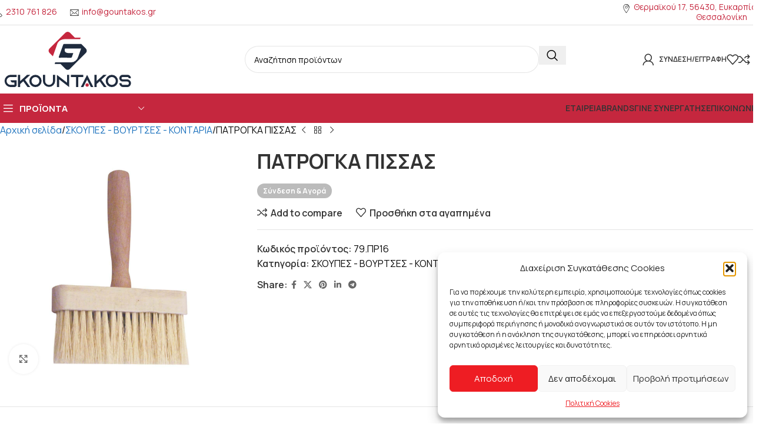

--- FILE ---
content_type: text/html; charset=UTF-8
request_url: https://gountakos.gr/p/patrogka-pissas/
body_size: 63368
content:
<!DOCTYPE html>
<html lang="el" prefix="og: https://ogp.me/ns#">
<head>
	<meta charset="UTF-8">
	<link rel="profile" href="https://gmpg.org/xfn/11">
	<link rel="pingback" href="https://gountakos.gr/xmlrpc.php">

		<style>img:is([sizes="auto" i], [sizes^="auto," i]) { contain-intrinsic-size: 3000px 1500px }</style>
	
<!-- Search Engine Optimization by Rank Math - https://rankmath.com/ -->
<title>ΠΑΤΡΟΓΚΑ ΠΙΣΣΑΣ - GKOUNTAKOS</title>
<meta name="robots" content="index, follow, max-snippet:-1, max-video-preview:-1, max-image-preview:large"/>
<link rel="canonical" href="https://gountakos.gr/p/patrogka-pissas/" />
<meta property="og:locale" content="el_GR" />
<meta property="og:type" content="product" />
<meta property="og:title" content="ΠΑΤΡΟΓΚΑ ΠΙΣΣΑΣ - GKOUNTAKOS" />
<meta property="og:url" content="https://gountakos.gr/p/patrogka-pissas/" />
<meta property="og:site_name" content="GKOUNTAKOS" />
<meta property="og:updated_time" content="2022-06-23T14:46:00+03:00" />
<meta property="og:image" content="https://gountakos.gr/wp-content/uploads/2022/01/79.ΠΡ16-2.jpg" />
<meta property="og:image:secure_url" content="https://gountakos.gr/wp-content/uploads/2022/01/79.ΠΡ16-2.jpg" />
<meta property="og:image:width" content="1200" />
<meta property="og:image:height" content="1200" />
<meta property="og:image:alt" content="ΠΑΤΡΟΓΚΑ ΠΙΣΣΑΣ" />
<meta property="og:image:type" content="image/jpeg" />
<meta property="product:price:amount" content="1.88" />
<meta property="product:price:currency" content="EUR" />
<meta property="product:availability" content="instock" />
<meta name="twitter:card" content="summary_large_image" />
<meta name="twitter:title" content="ΠΑΤΡΟΓΚΑ ΠΙΣΣΑΣ - GKOUNTAKOS" />
<meta name="twitter:image" content="https://gountakos.gr/wp-content/uploads/2022/01/79.ΠΡ16-2.jpg" />
<meta name="twitter:label1" content="Price" />
<meta name="twitter:data1" content="1,88&euro;" />
<meta name="twitter:label2" content="Availability" />
<meta name="twitter:data2" content="In stock" />
<script type="application/ld+json" class="rank-math-schema">{"@context":"https://schema.org","@graph":[{"@type":"Organization","@id":"https://gountakos.gr/#organization","name":"\u0393\u03ba\u03bf\u03c5\u03bd\u03c4\u03ac\u03ba\u03bf\u03c2 Veritas","url":"https://gountakos.gr","logo":{"@type":"ImageObject","@id":"https://gountakos.gr/#logo","url":"https://gountakos.gr/wp-content/uploads/2022/06/LogoVeritasSVG.svg","contentUrl":"https://gountakos.gr/wp-content/uploads/2022/06/LogoVeritasSVG.svg","caption":"\u0393\u03ba\u03bf\u03c5\u03bd\u03c4\u03ac\u03ba\u03bf\u03c2 Veritas","inLanguage":"el","width":"1075","height":"212"}},{"@type":"WebSite","@id":"https://gountakos.gr/#website","url":"https://gountakos.gr","name":"\u0393\u03ba\u03bf\u03c5\u03bd\u03c4\u03ac\u03ba\u03bf\u03c2 Veritas","publisher":{"@id":"https://gountakos.gr/#organization"},"inLanguage":"el"},{"@type":"ImageObject","@id":"https://gountakos.gr/wp-content/uploads/2022/01/79.\u03a0\u03a116-2.jpg","url":"https://gountakos.gr/wp-content/uploads/2022/01/79.\u03a0\u03a116-2.jpg","width":"1200","height":"1200","inLanguage":"el"},{"@type":"ItemPage","@id":"https://gountakos.gr/p/patrogka-pissas/#webpage","url":"https://gountakos.gr/p/patrogka-pissas/","name":"\u03a0\u0391\u03a4\u03a1\u039f\u0393\u039a\u0391 \u03a0\u0399\u03a3\u03a3\u0391\u03a3 - GKOUNTAKOS","datePublished":"2022-01-04T17:53:00+03:00","dateModified":"2022-06-23T14:46:00+03:00","isPartOf":{"@id":"https://gountakos.gr/#website"},"primaryImageOfPage":{"@id":"https://gountakos.gr/wp-content/uploads/2022/01/79.\u03a0\u03a116-2.jpg"},"inLanguage":"el"},{"@type":"Product","name":"\u03a0\u0391\u03a4\u03a1\u039f\u0393\u039a\u0391 \u03a0\u0399\u03a3\u03a3\u0391\u03a3 - GKOUNTAKOS","sku":"79.\u03a0\u03a116","category":"\u03a3\u039a\u039f\u03a5\u03a0\u0395\u03a3 - \u0392\u039f\u03a5\u03a1\u03a4\u03a3\u0395\u03a3 - \u039a\u039f\u039d\u03a4\u0391\u03a1\u0399\u0391","mainEntityOfPage":{"@id":"https://gountakos.gr/p/patrogka-pissas/#webpage"},"image":[{"@type":"ImageObject","url":"https://gountakos.gr/wp-content/uploads/2022/01/79.\u03a0\u03a116-2.jpg","height":"1200","width":"1200"}],"offers":{"@type":"Offer","price":"1.88","priceCurrency":"EUR","priceValidUntil":"2027-12-31","availability":"https://schema.org/InStock","itemCondition":"NewCondition","url":"https://gountakos.gr/p/patrogka-pissas/","seller":{"@type":"Organization","@id":"https://gountakos.gr/","name":"\u0393\u03ba\u03bf\u03c5\u03bd\u03c4\u03ac\u03ba\u03bf\u03c2 Veritas","url":"https://gountakos.gr","logo":"https://gountakos.gr/wp-content/uploads/2022/06/LogoVeritasSVG.svg"},"priceSpecification":{"price":"1.88","priceCurrency":"EUR","valueAddedTaxIncluded":"false"}},"@id":"https://gountakos.gr/p/patrogka-pissas/#richSnippet"}]}</script>
<!-- /Rank Math WordPress SEO plugin -->

<link rel='dns-prefetch' href='//fonts.googleapis.com' />
<link rel="alternate" type="application/rss+xml" title="Ροή RSS &raquo; GKOUNTAKOS" href="https://gountakos.gr/feed/" />
<link rel="alternate" type="application/rss+xml" title="Ροή Σχολίων &raquo; GKOUNTAKOS" href="https://gountakos.gr/comments/feed/" />
<link rel='stylesheet' id='wpa-css-css' href='https://gountakos.gr/wp-content/plugins/honeypot/includes/css/wpa.css?ver=2.2.14' type='text/css' media='all' />
<style id='woocommerce-inline-inline-css' type='text/css'>
.woocommerce form .form-row .required { visibility: visible; }
.woocommerce form .form-row .required { visibility: visible; }
</style>
<link rel='stylesheet' id='cmplz-general-css' href='https://gountakos.gr/wp-content/plugins/complianz-gdpr/assets/css/cookieblocker.min.css?ver=1756204671' type='text/css' media='all' />
<link rel='stylesheet' id='select2-css' href='https://gountakos.gr/wp-content/plugins/woocommerce/assets/css/select2.css?ver=10.2.2' type='text/css' media='all' />
<link rel='stylesheet' id='b2bking_main_style-css' href='https://gountakos.gr/wp-content/plugins/b2bking/public/../includes/assets/css/style.min.css?ver=v5.3.80' type='text/css' media='all' />
<link rel='stylesheet' id='elementor-frontend-css' href='https://gountakos.gr/wp-content/plugins/elementor/assets/css/frontend.min.css?ver=3.31.2' type='text/css' media='all' />
<style id='elementor-frontend-inline-css' type='text/css'>
.elementor-kit-4{--e-global-color-primary:#C5273E;--e-global-color-secondary:#1F2B3E;--e-global-color-text:#000000;--e-global-color-accent:#C5273E;--e-global-typography-primary-font-family:"Manrope";--e-global-typography-primary-font-weight:600;--e-global-typography-secondary-font-family:"Manrope";--e-global-typography-secondary-font-weight:400;--e-global-typography-text-font-family:"Manrope";--e-global-typography-text-font-weight:400;--e-global-typography-accent-font-family:"Manrope";--e-global-typography-accent-font-weight:500;}.elementor-kit-4 e-page-transition{background-color:#FFBC7D;}.elementor-section.elementor-section-boxed > .elementor-container{max-width:1140px;}.e-con{--container-max-width:1140px;}.elementor-widget:not(:last-child){margin-block-end:20px;}.elementor-element{--widgets-spacing:20px 20px;--widgets-spacing-row:20px;--widgets-spacing-column:20px;}{}h1.entry-title{display:var(--page-title-display);}@media(max-width:1024px){.elementor-section.elementor-section-boxed > .elementor-container{max-width:1024px;}.e-con{--container-max-width:1024px;}}@media(max-width:767px){.elementor-section.elementor-section-boxed > .elementor-container{max-width:767px;}.e-con{--container-max-width:767px;}}
.elementor-14918 .elementor-element.elementor-element-9ff857d:not(.elementor-motion-effects-element-type-background), .elementor-14918 .elementor-element.elementor-element-9ff857d > .elementor-motion-effects-container > .elementor-motion-effects-layer{background-color:#242424;background-image:url("https://gountakos.gr/wp-content/uploads/2017/06/Slider-background-1180x480-3.jpg");}.elementor-14918 .elementor-element.elementor-element-9ff857d{transition:background 0.3s, border 0.3s, border-radius 0.3s, box-shadow 0.3s;padding:2% 0% 2% 0%;}.elementor-14918 .elementor-element.elementor-element-9ff857d > .elementor-background-overlay{transition:background 0.3s, border-radius 0.3s, opacity 0.3s;}.elementor-widget-heading .elementor-heading-title{color:var( --e-global-color-primary );}.elementor-14918 .elementor-element.elementor-element-c015874{text-align:center;}.elementor-14918 .elementor-element.elementor-element-c015874 .elementor-heading-title{color:#FFFFFF;}.elementor-widget-icon-list .elementor-icon-list-item:not(:last-child):after{border-color:var( --e-global-color-text );}.elementor-widget-icon-list .elementor-icon-list-icon i{color:var( --e-global-color-primary );}.elementor-widget-icon-list .elementor-icon-list-icon svg{fill:var( --e-global-color-primary );}.elementor-widget-icon-list .elementor-icon-list-text{color:var( --e-global-color-secondary );}.elementor-14918 .elementor-element.elementor-element-468438f .elementor-icon-list-items:not(.elementor-inline-items) .elementor-icon-list-item:not(:last-child){padding-block-end:calc(14px/2);}.elementor-14918 .elementor-element.elementor-element-468438f .elementor-icon-list-items:not(.elementor-inline-items) .elementor-icon-list-item:not(:first-child){margin-block-start:calc(14px/2);}.elementor-14918 .elementor-element.elementor-element-468438f .elementor-icon-list-items.elementor-inline-items .elementor-icon-list-item{margin-inline:calc(14px/2);}.elementor-14918 .elementor-element.elementor-element-468438f .elementor-icon-list-items.elementor-inline-items{margin-inline:calc(-14px/2);}.elementor-14918 .elementor-element.elementor-element-468438f .elementor-icon-list-items.elementor-inline-items .elementor-icon-list-item:after{inset-inline-end:calc(-14px/2);}.elementor-14918 .elementor-element.elementor-element-468438f .elementor-icon-list-icon i{color:var( --e-global-color-primary );transition:color 0.3s;}.elementor-14918 .elementor-element.elementor-element-468438f .elementor-icon-list-icon svg{fill:var( --e-global-color-primary );transition:fill 0.3s;}.elementor-14918 .elementor-element.elementor-element-468438f{--e-icon-list-icon-size:14px;--icon-vertical-offset:0px;}.elementor-14918 .elementor-element.elementor-element-468438f .elementor-icon-list-text{color:#FFFFFF;transition:color 0.3s;}.elementor-14918 .elementor-element.elementor-element-8aab2d5{text-align:left;}.elementor-14918 .elementor-element.elementor-element-8aab2d5 .elementor-heading-title{color:#FFFFFF;}.elementor-14918 .elementor-element.elementor-element-38d1dda .elementor-icon-list-items:not(.elementor-inline-items) .elementor-icon-list-item:not(:last-child){padding-block-end:calc(14px/2);}.elementor-14918 .elementor-element.elementor-element-38d1dda .elementor-icon-list-items:not(.elementor-inline-items) .elementor-icon-list-item:not(:first-child){margin-block-start:calc(14px/2);}.elementor-14918 .elementor-element.elementor-element-38d1dda .elementor-icon-list-items.elementor-inline-items .elementor-icon-list-item{margin-inline:calc(14px/2);}.elementor-14918 .elementor-element.elementor-element-38d1dda .elementor-icon-list-items.elementor-inline-items{margin-inline:calc(-14px/2);}.elementor-14918 .elementor-element.elementor-element-38d1dda .elementor-icon-list-items.elementor-inline-items .elementor-icon-list-item:after{inset-inline-end:calc(-14px/2);}.elementor-14918 .elementor-element.elementor-element-38d1dda .elementor-icon-list-icon i{color:var( --e-global-color-primary );transition:color 0.3s;}.elementor-14918 .elementor-element.elementor-element-38d1dda .elementor-icon-list-icon svg{fill:var( --e-global-color-primary );transition:fill 0.3s;}.elementor-14918 .elementor-element.elementor-element-38d1dda{--e-icon-list-icon-size:14px;--icon-vertical-offset:0px;}.elementor-14918 .elementor-element.elementor-element-38d1dda .elementor-icon-list-text{color:#FFFFFF;transition:color 0.3s;}.elementor-14918 .elementor-element.elementor-element-559d67b{text-align:left;}.elementor-14918 .elementor-element.elementor-element-559d67b .elementor-heading-title{color:#FFFFFF;}.elementor-14918 .elementor-element.elementor-element-4195b16{text-align:center;}.elementor-14918 .elementor-element.elementor-element-4195b16 .elementor-heading-title{color:#FFFFFF;}.elementor-14918 .elementor-element.elementor-element-94f7aeb .wd-icon{color:var( --e-global-color-primary );}.elementor-14918 .elementor-element.elementor-element-f68fb4d .wd-icon{color:var( --e-global-color-primary );}.elementor-14918 .elementor-element.elementor-element-cc0a2b5 .wd-icon{color:var( --e-global-color-primary );}.elementor-14918 .elementor-element.elementor-element-96395d9 .wd-icon{color:var( --e-global-color-primary );}.elementor-14918 .elementor-element.elementor-element-6bd7660:not(.elementor-motion-effects-element-type-background), .elementor-14918 .elementor-element.elementor-element-6bd7660 > .elementor-motion-effects-container > .elementor-motion-effects-layer{background-color:#1F2B3E;}.elementor-14918 .elementor-element.elementor-element-6bd7660{transition:background 0.3s, border 0.3s, border-radius 0.3s, box-shadow 0.3s;padding:6px 0px 6px 0px;}.elementor-14918 .elementor-element.elementor-element-6bd7660 > .elementor-background-overlay{transition:background 0.3s, border-radius 0.3s, opacity 0.3s;}.elementor-bc-flex-widget .elementor-14918 .elementor-element.elementor-element-71deead.elementor-column .elementor-widget-wrap{align-items:center;}.elementor-14918 .elementor-element.elementor-element-71deead.elementor-column.elementor-element[data-element_type="column"] > .elementor-widget-wrap.elementor-element-populated{align-content:center;align-items:center;}.elementor-14918 .elementor-element.elementor-element-71deead.elementor-column > .elementor-widget-wrap{justify-content:center;}.elementor-14918 .elementor-element.elementor-element-8918b57{width:var( --container-widget-width, 10% );max-width:10%;--container-widget-width:10%;--container-widget-flex-grow:0;--e-icon-list-icon-size:14px;--icon-vertical-offset:0px;}.elementor-14918 .elementor-element.elementor-element-8918b57 .elementor-icon-list-icon i{color:#FFFFFF;transition:color 0.3s;}.elementor-14918 .elementor-element.elementor-element-8918b57 .elementor-icon-list-icon svg{fill:#FFFFFF;transition:fill 0.3s;}.elementor-14918 .elementor-element.elementor-element-8918b57 .elementor-icon-list-text{color:#FFFFFF;transition:color 0.3s;}.elementor-widget-image .widget-image-caption{color:var( --e-global-color-text );}.elementor-14918 .elementor-element.elementor-element-d9fa40c{width:var( --container-widget-width, 6% );max-width:6%;--container-widget-width:6%;--container-widget-flex-grow:0;}.elementor-theme-builder-content-area{height:400px;}.elementor-location-header:before, .elementor-location-footer:before{content:"";display:table;clear:both;}@media(max-width:767px){.elementor-14918 .elementor-element.elementor-element-9ff857d{padding:3px 0px 3px 0px;}.elementor-14918 .elementor-element.elementor-element-fbe4803{width:100%;}.elementor-14918 .elementor-element.elementor-element-fbe4803 > .elementor-element-populated{padding:5px 0px 0px 0px;}.elementor-14918 .elementor-element.elementor-element-c015874{text-align:center;}.elementor-14918 .elementor-element.elementor-element-d59e47b > .elementor-widget-container{margin:0px 0px 0px 0px;padding:0px 10px 0px 10px;}.elementor-14918 .elementor-element.elementor-element-468438f > .elementor-widget-container{padding:0px 10px 0px 10px;}.elementor-14918 .elementor-element.elementor-element-671b01c{width:100%;}.elementor-14918 .elementor-element.elementor-element-671b01c > .elementor-element-populated{padding:5% 0% 0% 0%;}.elementor-14918 .elementor-element.elementor-element-8aab2d5 > .elementor-widget-container{padding:00px 10px 00px 10px;}.elementor-14918 .elementor-element.elementor-element-8aab2d5{text-align:left;}.elementor-14918 .elementor-element.elementor-element-38d1dda > .elementor-widget-container{padding:0px 10px 0px 10px;}.elementor-14918 .elementor-element.elementor-element-c83fe2f{width:100%;}.elementor-bc-flex-widget .elementor-14918 .elementor-element.elementor-element-c83fe2f.elementor-column .elementor-widget-wrap{align-items:center;}.elementor-14918 .elementor-element.elementor-element-c83fe2f.elementor-column.elementor-element[data-element_type="column"] > .elementor-widget-wrap.elementor-element-populated{align-content:center;align-items:center;}.elementor-14918 .elementor-element.elementor-element-c83fe2f.elementor-column > .elementor-widget-wrap{justify-content:center;}.elementor-14918 .elementor-element.elementor-element-c83fe2f > .elementor-element-populated{padding:5% 0% 0% 0%;}.elementor-14918 .elementor-element.elementor-element-559d67b > .elementor-widget-container{padding:0px 010px 0px 10px;}.elementor-14918 .elementor-element.elementor-element-559d67b{text-align:left;}.elementor-14918 .elementor-element.elementor-element-91db577 > .elementor-widget-container{padding:0px 10px 0px 10px;}.elementor-14918 .elementor-element.elementor-element-cd3a54d{width:50%;}.elementor-14918 .elementor-element.elementor-element-0b5582a{width:50%;}.elementor-14918 .elementor-element.elementor-element-961954d{width:50%;}.elementor-bc-flex-widget .elementor-14918 .elementor-element.elementor-element-71deead.elementor-column .elementor-widget-wrap{align-items:center;}.elementor-14918 .elementor-element.elementor-element-71deead.elementor-column.elementor-element[data-element_type="column"] > .elementor-widget-wrap.elementor-element-populated{align-content:center;align-items:center;}.elementor-14918 .elementor-element.elementor-element-71deead.elementor-column > .elementor-widget-wrap{justify-content:center;}.elementor-14918 .elementor-element.elementor-element-8918b57{--container-widget-width:45%;--container-widget-flex-grow:0;width:var( --container-widget-width, 45% );max-width:45%;}.elementor-14918 .elementor-element.elementor-element-d9fa40c{--container-widget-width:22%;--container-widget-flex-grow:0;width:var( --container-widget-width, 22% );max-width:22%;}}@media(min-width:1025px){.elementor-14918 .elementor-element.elementor-element-9ff857d:not(.elementor-motion-effects-element-type-background), .elementor-14918 .elementor-element.elementor-element-9ff857d > .elementor-motion-effects-container > .elementor-motion-effects-layer{background-attachment:fixed;}}
</style>
<link rel='stylesheet' id='widget-heading-css' href='https://gountakos.gr/wp-content/plugins/elementor/assets/css/widget-heading.min.css?ver=3.31.2' type='text/css' media='all' />
<link rel='stylesheet' id='widget-icon-list-css' href='https://gountakos.gr/wp-content/plugins/elementor/assets/css/widget-icon-list.min.css?ver=3.31.2' type='text/css' media='all' />
<link rel='stylesheet' id='widget-image-css' href='https://gountakos.gr/wp-content/plugins/elementor/assets/css/widget-image.min.css?ver=3.31.2' type='text/css' media='all' />
<link rel='stylesheet' id='elementor-icons-css' href='https://gountakos.gr/wp-content/plugins/elementor/assets/lib/eicons/css/elementor-icons.min.css?ver=5.43.0' type='text/css' media='all' />
<link rel='stylesheet' id='font-awesome-5-all-css' href='https://gountakos.gr/wp-content/plugins/elementor/assets/lib/font-awesome/css/all.min.css?ver=3.31.2' type='text/css' media='all' />
<link rel='stylesheet' id='font-awesome-4-shim-css' href='https://gountakos.gr/wp-content/plugins/elementor/assets/lib/font-awesome/css/v4-shims.min.css?ver=3.31.2' type='text/css' media='all' />
<link rel='stylesheet' id='child-style-css' href='https://gountakos.gr/wp-content/themes/woodmart-child/style.css?ver=8.2.6' type='text/css' media='all' />
<link rel='stylesheet' id='wd-style-base-css' href='https://gountakos.gr/wp-content/themes/woodmart/css/parts/base.min.css?ver=8.2.6' type='text/css' media='all' />
<link rel='stylesheet' id='wd-helpers-wpb-elem-css' href='https://gountakos.gr/wp-content/themes/woodmart/css/parts/helpers-wpb-elem.min.css?ver=8.2.6' type='text/css' media='all' />
<link rel='stylesheet' id='wd-lazy-loading-css' href='https://gountakos.gr/wp-content/themes/woodmart/css/parts/opt-lazy-load.min.css?ver=8.2.6' type='text/css' media='all' />
<link rel='stylesheet' id='wd-elementor-base-css' href='https://gountakos.gr/wp-content/themes/woodmart/css/parts/int-elem-base.min.css?ver=8.2.6' type='text/css' media='all' />
<link rel='stylesheet' id='wd-elementor-pro-base-css' href='https://gountakos.gr/wp-content/themes/woodmart/css/parts/int-elementor-pro.min.css?ver=8.2.6' type='text/css' media='all' />
<link rel='stylesheet' id='wd-woocommerce-base-css' href='https://gountakos.gr/wp-content/themes/woodmart/css/parts/woocommerce-base.min.css?ver=8.2.6' type='text/css' media='all' />
<link rel='stylesheet' id='wd-mod-star-rating-css' href='https://gountakos.gr/wp-content/themes/woodmart/css/parts/mod-star-rating.min.css?ver=8.2.6' type='text/css' media='all' />
<link rel='stylesheet' id='wd-woocommerce-block-notices-css' href='https://gountakos.gr/wp-content/themes/woodmart/css/parts/woo-mod-block-notices.min.css?ver=8.2.6' type='text/css' media='all' />
<link rel='stylesheet' id='wd-woo-mod-quantity-css' href='https://gountakos.gr/wp-content/themes/woodmart/css/parts/woo-mod-quantity.min.css?ver=8.2.6' type='text/css' media='all' />
<link rel='stylesheet' id='wd-woo-single-prod-el-base-css' href='https://gountakos.gr/wp-content/themes/woodmart/css/parts/woo-single-prod-el-base.min.css?ver=8.2.6' type='text/css' media='all' />
<link rel='stylesheet' id='wd-woo-mod-stock-status-css' href='https://gountakos.gr/wp-content/themes/woodmart/css/parts/woo-mod-stock-status.min.css?ver=8.2.6' type='text/css' media='all' />
<link rel='stylesheet' id='wd-woo-mod-shop-attributes-css' href='https://gountakos.gr/wp-content/themes/woodmart/css/parts/woo-mod-shop-attributes.min.css?ver=8.2.6' type='text/css' media='all' />
<link rel='stylesheet' id='wd-header-base-css' href='https://gountakos.gr/wp-content/themes/woodmart/css/parts/header-base.min.css?ver=8.2.6' type='text/css' media='all' />
<link rel='stylesheet' id='wd-mod-tools-css' href='https://gountakos.gr/wp-content/themes/woodmart/css/parts/mod-tools.min.css?ver=8.2.6' type='text/css' media='all' />
<link rel='stylesheet' id='wd-header-elements-base-css' href='https://gountakos.gr/wp-content/themes/woodmart/css/parts/header-el-base.min.css?ver=8.2.6' type='text/css' media='all' />
<link rel='stylesheet' id='wd-header-search-css' href='https://gountakos.gr/wp-content/themes/woodmart/css/parts/header-el-search.min.css?ver=8.2.6' type='text/css' media='all' />
<link rel='stylesheet' id='wd-header-search-form-css' href='https://gountakos.gr/wp-content/themes/woodmart/css/parts/header-el-search-form.min.css?ver=8.2.6' type='text/css' media='all' />
<link rel='stylesheet' id='wd-wd-search-form-css' href='https://gountakos.gr/wp-content/themes/woodmart/css/parts/wd-search-form.min.css?ver=8.2.6' type='text/css' media='all' />
<link rel='stylesheet' id='wd-wd-search-results-css' href='https://gountakos.gr/wp-content/themes/woodmart/css/parts/wd-search-results.min.css?ver=8.2.6' type='text/css' media='all' />
<link rel='stylesheet' id='wd-wd-search-dropdown-css' href='https://gountakos.gr/wp-content/themes/woodmart/css/parts/wd-search-dropdown.min.css?ver=8.2.6' type='text/css' media='all' />
<link rel='stylesheet' id='wd-social-icons-css' href='https://gountakos.gr/wp-content/themes/woodmart/css/parts/el-social-icons.min.css?ver=8.2.6' type='text/css' media='all' />
<link rel='stylesheet' id='wd-header-my-account-dropdown-css' href='https://gountakos.gr/wp-content/themes/woodmart/css/parts/header-el-my-account-dropdown.min.css?ver=8.2.6' type='text/css' media='all' />
<link rel='stylesheet' id='wd-woo-mod-login-form-css' href='https://gountakos.gr/wp-content/themes/woodmart/css/parts/woo-mod-login-form.min.css?ver=8.2.6' type='text/css' media='all' />
<link rel='stylesheet' id='wd-header-my-account-css' href='https://gountakos.gr/wp-content/themes/woodmart/css/parts/header-el-my-account.min.css?ver=8.2.6' type='text/css' media='all' />
<link rel='stylesheet' id='wd-header-cart-side-css' href='https://gountakos.gr/wp-content/themes/woodmart/css/parts/header-el-cart-side.min.css?ver=8.2.6' type='text/css' media='all' />
<link rel='stylesheet' id='wd-header-mobile-nav-dropdown-css' href='https://gountakos.gr/wp-content/themes/woodmart/css/parts/header-el-mobile-nav-dropdown.min.css?ver=8.2.6' type='text/css' media='all' />
<link rel='stylesheet' id='wd-header-categories-nav-css' href='https://gountakos.gr/wp-content/themes/woodmart/css/parts/header-el-category-nav.min.css?ver=8.2.6' type='text/css' media='all' />
<link rel='stylesheet' id='wd-mod-nav-vertical-css' href='https://gountakos.gr/wp-content/themes/woodmart/css/parts/mod-nav-vertical.min.css?ver=8.2.6' type='text/css' media='all' />
<link rel='stylesheet' id='wd-mod-nav-vertical-design-default-css' href='https://gountakos.gr/wp-content/themes/woodmart/css/parts/mod-nav-vertical-design-default.min.css?ver=8.2.6' type='text/css' media='all' />
<link rel='stylesheet' id='wd-page-title-css' href='https://gountakos.gr/wp-content/themes/woodmart/css/parts/page-title.min.css?ver=8.2.6' type='text/css' media='all' />
<link rel='stylesheet' id='wd-woo-single-prod-predefined-css' href='https://gountakos.gr/wp-content/themes/woodmart/css/parts/woo-single-prod-predefined.min.css?ver=8.2.6' type='text/css' media='all' />
<link rel='stylesheet' id='wd-woo-single-prod-and-quick-view-predefined-css' href='https://gountakos.gr/wp-content/themes/woodmart/css/parts/woo-single-prod-and-quick-view-predefined.min.css?ver=8.2.6' type='text/css' media='all' />
<link rel='stylesheet' id='wd-woo-single-prod-el-tabs-predefined-css' href='https://gountakos.gr/wp-content/themes/woodmart/css/parts/woo-single-prod-el-tabs-predefined.min.css?ver=8.2.6' type='text/css' media='all' />
<link rel='stylesheet' id='wd-woo-single-prod-opt-base-css' href='https://gountakos.gr/wp-content/themes/woodmart/css/parts/woo-single-prod-opt-base.min.css?ver=8.2.6' type='text/css' media='all' />
<link rel='stylesheet' id='wd-woo-single-prod-el-navigation-css' href='https://gountakos.gr/wp-content/themes/woodmart/css/parts/woo-single-prod-el-navigation.min.css?ver=8.2.6' type='text/css' media='all' />
<link rel='stylesheet' id='wd-woo-single-prod-el-gallery-css' href='https://gountakos.gr/wp-content/themes/woodmart/css/parts/woo-single-prod-el-gallery.min.css?ver=8.2.6' type='text/css' media='all' />
<link rel='stylesheet' id='wd-swiper-css' href='https://gountakos.gr/wp-content/themes/woodmart/css/parts/lib-swiper.min.css?ver=8.2.6' type='text/css' media='all' />
<link rel='stylesheet' id='wd-woo-mod-product-labels-css' href='https://gountakos.gr/wp-content/themes/woodmart/css/parts/woo-mod-product-labels.min.css?ver=8.2.6' type='text/css' media='all' />
<link rel='stylesheet' id='wd-woo-mod-product-labels-round-css' href='https://gountakos.gr/wp-content/themes/woodmart/css/parts/woo-mod-product-labels-round.min.css?ver=8.2.6' type='text/css' media='all' />
<link rel='stylesheet' id='wd-swiper-arrows-css' href='https://gountakos.gr/wp-content/themes/woodmart/css/parts/lib-swiper-arrows.min.css?ver=8.2.6' type='text/css' media='all' />
<link rel='stylesheet' id='wd-photoswipe-css' href='https://gountakos.gr/wp-content/themes/woodmart/css/parts/lib-photoswipe.min.css?ver=8.2.6' type='text/css' media='all' />
<link rel='stylesheet' id='wd-tabs-css' href='https://gountakos.gr/wp-content/themes/woodmart/css/parts/el-tabs.min.css?ver=8.2.6' type='text/css' media='all' />
<link rel='stylesheet' id='wd-woo-single-prod-el-tabs-opt-layout-tabs-css' href='https://gountakos.gr/wp-content/themes/woodmart/css/parts/woo-single-prod-el-tabs-opt-layout-tabs.min.css?ver=8.2.6' type='text/css' media='all' />
<link rel='stylesheet' id='wd-accordion-css' href='https://gountakos.gr/wp-content/themes/woodmart/css/parts/el-accordion.min.css?ver=8.2.6' type='text/css' media='all' />
<link rel='stylesheet' id='wd-accordion-elem-wpb-css' href='https://gountakos.gr/wp-content/themes/woodmart/css/parts/el-accordion-wpb-elem.min.css?ver=8.2.6' type='text/css' media='all' />
<link rel='stylesheet' id='wd-product-loop-css' href='https://gountakos.gr/wp-content/themes/woodmart/css/parts/woo-product-loop.min.css?ver=8.2.6' type='text/css' media='all' />
<link rel='stylesheet' id='wd-product-loop-quick-css' href='https://gountakos.gr/wp-content/themes/woodmart/css/parts/woo-product-loop-quick.min.css?ver=8.2.6' type='text/css' media='all' />
<link rel='stylesheet' id='wd-woo-mod-add-btn-replace-css' href='https://gountakos.gr/wp-content/themes/woodmart/css/parts/woo-mod-add-btn-replace.min.css?ver=8.2.6' type='text/css' media='all' />
<link rel='stylesheet' id='wd-woo-mod-quantity-overlap-css' href='https://gountakos.gr/wp-content/themes/woodmart/css/parts/woo-mod-quantity-overlap.min.css?ver=8.2.6' type='text/css' media='all' />
<link rel='stylesheet' id='wd-mfp-popup-css' href='https://gountakos.gr/wp-content/themes/woodmart/css/parts/lib-magnific-popup.min.css?ver=8.2.6' type='text/css' media='all' />
<link rel='stylesheet' id='wd-swiper-pagin-css' href='https://gountakos.gr/wp-content/themes/woodmart/css/parts/lib-swiper-pagin.min.css?ver=8.2.6' type='text/css' media='all' />
<link rel='stylesheet' id='wd-list-css' href='https://gountakos.gr/wp-content/themes/woodmart/css/parts/el-list.min.css?ver=8.2.6' type='text/css' media='all' />
<link rel='stylesheet' id='wd-el-list-css' href='https://gountakos.gr/wp-content/themes/woodmart/css/parts/el-list-wpb-elem.min.css?ver=8.2.6' type='text/css' media='all' />
<link rel='stylesheet' id='wd-scroll-top-css' href='https://gountakos.gr/wp-content/themes/woodmart/css/parts/opt-scrolltotop.min.css?ver=8.2.6' type='text/css' media='all' />
<link rel='stylesheet' id='xts-style-default_header-css' href='https://gountakos.gr/wp-content/uploads/2025/10/xts-default_header-1761031952.css?ver=8.2.6' type='text/css' media='all' />
<link rel='stylesheet' id='xts-style-theme_settings_default-css' href='https://gountakos.gr/wp-content/uploads/2025/12/xts-theme_settings_default-1766133757.css?ver=8.2.6' type='text/css' media='all' />
<link rel='stylesheet' id='xts-google-fonts-css' href='https://fonts.googleapis.com/css?family=Manrope%3A400%2C600%2C700&#038;display=block&#038;ver=8.2.6' type='text/css' media='all' />
<link rel='stylesheet' id='elementor-icons-shared-0-css' href='https://gountakos.gr/wp-content/plugins/elementor/assets/lib/font-awesome/css/fontawesome.min.css?ver=5.15.3' type='text/css' media='all' />
<link rel='stylesheet' id='elementor-icons-fa-solid-css' href='https://gountakos.gr/wp-content/plugins/elementor/assets/lib/font-awesome/css/solid.min.css?ver=5.15.3' type='text/css' media='all' />
<link rel='stylesheet' id='elementor-icons-fa-regular-css' href='https://gountakos.gr/wp-content/plugins/elementor/assets/lib/font-awesome/css/regular.min.css?ver=5.15.3' type='text/css' media='all' />
<script type="text/javascript" src="https://gountakos.gr/wp-includes/js/jquery/jquery.min.js?ver=3.7.1" id="jquery-core-js"></script>
<script type="text/javascript" src="https://gountakos.gr/wp-includes/js/jquery/jquery-migrate.min.js?ver=3.4.1" id="jquery-migrate-js"></script>
<script type="text/javascript" src="https://gountakos.gr/wp-content/plugins/woocommerce/assets/js/jquery-blockui/jquery.blockUI.min.js?ver=2.7.0-wc.10.2.2" id="jquery-blockui-js" defer="defer" data-wp-strategy="defer"></script>
<script type="text/javascript" id="wc-add-to-cart-js-extra">
/* <![CDATA[ */
var wc_add_to_cart_params = {"ajax_url":"\/wp-admin\/admin-ajax.php","wc_ajax_url":"\/?wc-ajax=%%endpoint%%","i18n_view_cart":"\u039a\u03b1\u03bb\u03ac\u03b8\u03b9","cart_url":"https:\/\/gountakos.gr\/cart\/","is_cart":"","cart_redirect_after_add":"no"};
/* ]]> */
</script>
<script type="text/javascript" src="https://gountakos.gr/wp-content/plugins/woocommerce/assets/js/frontend/add-to-cart.min.js?ver=10.2.2" id="wc-add-to-cart-js" defer="defer" data-wp-strategy="defer"></script>
<script type="text/javascript" src="https://gountakos.gr/wp-content/plugins/woocommerce/assets/js/zoom/jquery.zoom.min.js?ver=1.7.21-wc.10.2.2" id="zoom-js" defer="defer" data-wp-strategy="defer"></script>
<script type="text/javascript" id="wc-single-product-js-extra">
/* <![CDATA[ */
var wc_single_product_params = {"i18n_required_rating_text":"\u03a0\u03b1\u03c1\u03b1\u03ba\u03b1\u03bb\u03bf\u03cd\u03bc\u03b5, \u03b5\u03c0\u03b9\u03bb\u03ad\u03be\u03c4\u03b5 \u03bc\u03af\u03b1 \u03b2\u03b1\u03b8\u03bc\u03bf\u03bb\u03bf\u03b3\u03af\u03b1","i18n_rating_options":["1 \u03b1\u03c0\u03cc 5 \u03b1\u03c3\u03c4\u03ad\u03c1\u03b9\u03b1","2 \u03b1\u03c0\u03cc 5 \u03b1\u03c3\u03c4\u03ad\u03c1\u03b9\u03b1","3 \u03b1\u03c0\u03cc 5 \u03b1\u03c3\u03c4\u03ad\u03c1\u03b9\u03b1","4 \u03b1\u03c0\u03cc 5 \u03b1\u03c3\u03c4\u03ad\u03c1\u03b9\u03b1","5 \u03b1\u03c0\u03cc 5 \u03b1\u03c3\u03c4\u03ad\u03c1\u03b9\u03b1"],"i18n_product_gallery_trigger_text":"View full-screen image gallery","review_rating_required":"yes","flexslider":{"rtl":false,"animation":"slide","smoothHeight":true,"directionNav":false,"controlNav":"thumbnails","slideshow":false,"animationSpeed":500,"animationLoop":false,"allowOneSlide":false},"zoom_enabled":"","zoom_options":[],"photoswipe_enabled":"","photoswipe_options":{"shareEl":false,"closeOnScroll":false,"history":false,"hideAnimationDuration":0,"showAnimationDuration":0},"flexslider_enabled":""};
/* ]]> */
</script>
<script type="text/javascript" src="https://gountakos.gr/wp-content/plugins/woocommerce/assets/js/frontend/single-product.min.js?ver=10.2.2" id="wc-single-product-js" defer="defer" data-wp-strategy="defer"></script>
<script type="text/javascript" src="https://gountakos.gr/wp-content/plugins/woocommerce/assets/js/js-cookie/js.cookie.min.js?ver=2.1.4-wc.10.2.2" id="js-cookie-js" defer="defer" data-wp-strategy="defer"></script>
<script type="text/javascript" id="woocommerce-js-extra">
/* <![CDATA[ */
var woocommerce_params = {"ajax_url":"\/wp-admin\/admin-ajax.php","wc_ajax_url":"\/?wc-ajax=%%endpoint%%","i18n_password_show":"\u0395\u03bc\u03c6\u03ac\u03bd\u03b9\u03c3\u03b7 \u03c3\u03c5\u03bd\u03b8\u03b7\u03bc\u03b1\u03c4\u03b9\u03ba\u03bf\u03cd","i18n_password_hide":"\u0391\u03c0\u03cc\u03ba\u03c1\u03c5\u03c8\u03b7 \u03c3\u03c5\u03bd\u03b8\u03b7\u03bc\u03b1\u03c4\u03b9\u03ba\u03bf\u03cd"};
/* ]]> */
</script>
<script type="text/javascript" src="https://gountakos.gr/wp-content/plugins/woocommerce/assets/js/frontend/woocommerce.min.js?ver=10.2.2" id="woocommerce-js" defer="defer" data-wp-strategy="defer"></script>
<script type="text/javascript" src="https://gountakos.gr/wp-content/plugins/woocommerce/assets/js/selectWoo/selectWoo.full.min.js?ver=1.0.9-wc.10.2.2" id="selectWoo-js" defer="defer" data-wp-strategy="defer"></script>
<script type="text/javascript" id="wc-country-select-js-extra">
/* <![CDATA[ */
var wc_country_select_params = {"countries":"{\"AF\":[],\"AL\":{\"AL-01\":\"\\u039c\\u03c0\\u03b5\\u03c1\\u03ac\\u03c4\",\"AL-09\":\"Dib\\u00ebr\",\"AL-02\":\"Durr\\u00ebs\",\"AL-03\":\"\\u0395\\u03bb\\u03bc\\u03c0\\u03b1\\u03c3\\u03ac\\u03bd\",\"AL-04\":\"Fier\",\"AL-05\":\"Gjirokast\\u00ebr\",\"AL-06\":\"Kor\\u00e7\\u00eb\",\"AL-07\":\"Kuk\\u00ebs\",\"AL-08\":\"Lezh\\u00eb\",\"AL-10\":\"Shkod\\u00ebr\",\"AL-11\":\"Tirana\",\"AL-12\":\"Vlor\\u00eb\"},\"AO\":{\"BGO\":\"Bengo\",\"BLU\":\"Benguela\",\"BIE\":\"Bi\\u00e9\",\"CAB\":\"Cabinda\",\"CNN\":\"Cunene\",\"HUA\":\"Huambo\",\"HUI\":\"\\u03a7\\u03bf\\u03cd\\u03bc\\u03bb\\u03b1\",\"CCU\":\"Kuando Kubango\",\"CNO\":\"Kwanza-Norte\",\"CUS\":\"Kwanza-Sul\",\"LUA\":\"Luanda\",\"LNO\":\"Lunda-Norte\",\"LSU\":\"Lunda-Sul\",\"MAL\":\"Malanje\",\"MOX\":\"Moxico\",\"NAM\":\"\\u039d\\u03b1\\u03bc\\u03af\\u03bc\\u03c0\",\"UIG\":\"\\u039f\\u03cd\\u03b9\\u03b3\\u03ba\\u03b5\",\"ZAI\":\"\\u0396\\u03b1\\u0390\\u03c1\"},\"AR\":{\"C\":\"Ciudad Aut\\u00f3noma de Buenos Aires\",\"B\":\"Buenos Aires\",\"K\":\"Catamarca\",\"H\":\"Chaco\",\"U\":\"Chubut\",\"X\":\"C\\u00f3rdoba\",\"W\":\"Corrientes\",\"E\":\"Entre R\\u00edos\",\"P\":\"Formosa\",\"Y\":\"Jujuy\",\"L\":\"La Pampa\",\"F\":\"La Rioja\",\"M\":\"Mendoza\",\"N\":\"Misiones\",\"Q\":\"Neuqu\\u00e9n\",\"R\":\"R\\u00edo Negro\",\"A\":\"Salta\",\"J\":\"San Juan\",\"D\":\"San Luis\",\"Z\":\"Santa Cruz\",\"S\":\"Santa Fe\",\"G\":\"Santiago del Estero\",\"V\":\"Tierra del Fuego\",\"T\":\"Tucum\\u00e1n\"},\"AT\":[],\"AU\":{\"ACT\":\"Australian Capital Territory\",\"NSW\":\"New South Wales\",\"NT\":\"Northern Territory\",\"QLD\":\"Queensland\",\"SA\":\"South Australia\",\"TAS\":\"Tasmania\",\"VIC\":\"Victoria\",\"WA\":\"Western Australia\"},\"AX\":[],\"BD\":{\"BD-05\":\"Bagerhat\",\"BD-01\":\"Bandarban\",\"BD-02\":\"Barguna\",\"BD-06\":\"Barishal\",\"BD-07\":\"Bhola\",\"BD-03\":\"Bogura\",\"BD-04\":\"Brahmanbaria\",\"BD-09\":\"Chandpur\",\"BD-10\":\"Chattogram\",\"BD-12\":\"Chuadanga\",\"BD-11\":\"Cox's Bazar\",\"BD-08\":\"Cumilla\",\"BD-13\":\"Dhaka\",\"BD-14\":\"Dinajpur\",\"BD-15\":\"Faridpur \",\"BD-16\":\"Feni\",\"BD-19\":\"Gaibandha\",\"BD-18\":\"Gazipur\",\"BD-17\":\"Gopalganj\",\"BD-20\":\"Habiganj\",\"BD-21\":\"Jamalpur\",\"BD-22\":\"Jashore\",\"BD-25\":\"Jhalokati\",\"BD-23\":\"Jhenaidah\",\"BD-24\":\"Joypurhat\",\"BD-29\":\"Khagrachhari\",\"BD-27\":\"Khulna\",\"BD-26\":\"Kishoreganj\",\"BD-28\":\"Kurigram\",\"BD-30\":\"Kushtia\",\"BD-31\":\"Lakshmipur\",\"BD-32\":\"Lalmonirhat\",\"BD-36\":\"Madaripur\",\"BD-37\":\"Magura\",\"BD-33\":\"Manikganj \",\"BD-39\":\"Meherpur\",\"BD-38\":\"Moulvibazar\",\"BD-35\":\"Munshiganj\",\"BD-34\":\"Mymensingh\",\"BD-48\":\"Naogaon\",\"BD-43\":\"Narail\",\"BD-40\":\"Narayanganj\",\"BD-42\":\"Narsingdi\",\"BD-44\":\"Natore\",\"BD-45\":\"Nawabganj\",\"BD-41\":\"Netrakona\",\"BD-46\":\"Nilphamari\",\"BD-47\":\"Noakhali\",\"BD-49\":\"Pabna\",\"BD-52\":\"Panchagarh\",\"BD-51\":\"Patuakhali\",\"BD-50\":\"Pirojpur\",\"BD-53\":\"Rajbari\",\"BD-54\":\"Rajshahi\",\"BD-56\":\"Rangamati\",\"BD-55\":\"Rangpur\",\"BD-58\":\"Satkhira\",\"BD-62\":\"Shariatpur\",\"BD-57\":\"Sherpur\",\"BD-59\":\"Sirajganj\",\"BD-61\":\"Sunamganj\",\"BD-60\":\"Sylhet\",\"BD-63\":\"Tangail\",\"BD-64\":\"Thakurgaon\"},\"BE\":[],\"BG\":{\"BG-01\":\"Blagoevgrad\",\"BG-02\":\"Burgas\",\"BG-08\":\"Dobrich\",\"BG-07\":\"Gabrovo\",\"BG-26\":\"Haskovo\",\"BG-09\":\"Kardzhali\",\"BG-10\":\"Kyustendil\",\"BG-11\":\"Lovech\",\"BG-12\":\"Montana\",\"BG-13\":\"Pazardzhik\",\"BG-14\":\"Pernik\",\"BG-15\":\"Pleven\",\"BG-16\":\"Plovdiv\",\"BG-17\":\"Razgrad\",\"BG-18\":\"Ruse\",\"BG-27\":\"Shumen\",\"BG-19\":\"Silistra\",\"BG-20\":\"Sliven\",\"BG-21\":\"Smolyan\",\"BG-23\":\"Sofia District\",\"BG-22\":\"\\u03a3\\u03cc\\u03c6\\u03b9\\u03b1\",\"BG-24\":\"Stara Zagora\",\"BG-25\":\"Targovishte\",\"BG-03\":\"\\u0392\\u03ac\\u03c1\\u03bd\\u03b1\",\"BG-04\":\"Veliko Tarnovo\",\"BG-05\":\"Vidin\",\"BG-06\":\"Vratsa\",\"BG-28\":\"Yambol\"},\"BH\":[],\"BI\":[],\"BJ\":{\"AL\":\"Alibori\",\"AK\":\"Atakora\",\"AQ\":\"Atlantique\",\"BO\":\"Borgou\",\"CO\":\"Collines\",\"KO\":\"Kouffo\",\"DO\":\"Donga\",\"LI\":\"Littoral\",\"MO\":\"Mono\",\"OU\":\"Ou\\u00e9m\\u00e9\",\"PL\":\"Plateau\",\"ZO\":\"Zou\"},\"BO\":{\"BO-B\":\"Beni\",\"BO-H\":\"Chuquisaca\",\"BO-C\":\"Cochabamba\",\"BO-L\":\"La Paz\",\"BO-O\":\"Oruro\",\"BO-N\":\"Pando\",\"BO-P\":\"Potos\\u00ed\",\"BO-S\":\"Santa Cruz\",\"BO-T\":\"Tarija\"},\"BR\":{\"AC\":\"Acre\",\"AL\":\"Alagoas\",\"AP\":\"Amap\\u00e1\",\"AM\":\"Amazonas\",\"BA\":\"Bahia\",\"CE\":\"Cear\\u00e1\",\"DF\":\"Distrito Federal\",\"ES\":\"Esp\\u00edrito Santo\",\"GO\":\"Goi\\u00e1s\",\"MA\":\"Maranh\\u00e3o\",\"MT\":\"Mato Grosso\",\"MS\":\"Mato Grosso do Sul\",\"MG\":\"Minas Gerais\",\"PA\":\"Par\\u00e1\",\"PB\":\"Para\\u00edba\",\"PR\":\"Paran\\u00e1\",\"PE\":\"Pernambuco\",\"PI\":\"Piau\\u00ed\",\"RJ\":\"Rio de Janeiro\",\"RN\":\"Rio Grande do Norte\",\"RS\":\"Rio Grande do Sul\",\"RO\":\"Rond\\u00f4nia\",\"RR\":\"Roraima\",\"SC\":\"Santa Catarina\",\"SP\":\"S\\u00e3o Paulo\",\"SE\":\"Sergipe\",\"TO\":\"Tocantins\"},\"CA\":{\"AB\":\"Alberta\",\"BC\":\"British Columbia\",\"MB\":\"Manitoba\",\"NB\":\"New Brunswick\",\"NL\":\"Newfoundland and Labrador\",\"NT\":\"Northwest Territories\",\"NS\":\"Nova Scotia\",\"NU\":\"Nunavut\",\"ON\":\"Ontario\",\"PE\":\"Prince Edward Island\",\"QC\":\"Quebec\",\"SK\":\"Saskatchewan\",\"YT\":\"Yukon Territory\"},\"CH\":{\"AG\":\"\\u039a\\u03b1\\u03bd\\u03c4\\u03cc\\u03bd\\u03b9 \\u03c4\\u03bf\\u03c5 \\u0391\\u03b1\\u03c1\\u03b3\\u03ba\\u03ac\\u03bf\\u03c5\",\"AR\":\"\\u039a\\u03b1\\u03bd\\u03c4\\u03cc\\u03bd\\u03b9 \\u03c4\\u03bf\\u03c5 \\u0386\\u03c0\\u03b5\\u03bd\\u03b6\\u03b5\\u03bb \\u0391\\u03bf\\u03c5\\u03c3\\u03b5\\u03c1\\u03c7\\u03cc\\u03bd\\u03c4\\u03b5\\u03bd\",\"AI\":\"\\u039a\\u03b1\\u03bd\\u03c4\\u03cc\\u03bd\\u03b9 \\u03c4\\u03bf\\u03c5 \\u0386\\u03c0\\u03b5\\u03bd\\u03b6\\u03b5\\u03bb \\u0399\\u03bd\\u03b5\\u03c1\\u03c7\\u03cc\\u03bd\\u03c4\\u03b5\\u03bd\",\"BL\":\"\\u039a\\u03b1\\u03bd\\u03c4\\u03cc\\u03bd\\u03b9 \\u03c4\\u03b7\\u03c2 \\u039c\\u03c0\\u03ac\\u03b6\\u03b5\\u03bb-\\u039b\\u03ac\\u03bd\\u03c4\\u03c3\\u03b1\\u03c6\\u03c4\",\"BS\":\"\\u039a\\u03b1\\u03bd\\u03c4\\u03cc\\u03bd\\u03b9 \\u03c4\\u03b7\\u03c2 \\u039c\\u03c0\\u03ac\\u03b6\\u03b5\\u03bb-\\u03a3\\u03c4\\u03b1\\u03c4\",\"BE\":\"\\u0392\\u03ad\\u03c1\\u03bd\\u03b7\",\"FR\":\"\\u03a6\\u03c1\\u03b9\\u03bc\\u03c0\\u03bf\\u03cd\\u03c1\",\"GE\":\"\\u0393\\u03b5\\u03bd\\u03b5\\u03cd\\u03b7\",\"GL\":\"\\u0393\\u03ba\\u03bb\\u03ac\\u03c1\\u03bf\\u03c5\\u03c2\",\"GR\":\"Graub\\u00fcnden\",\"JU\":\"\\u03a4\\u03b6\\u03bf\\u03cd\\u03c1\\u03b1\",\"LU\":\"\\u039b\\u03bf\\u03c5\\u03ba\\u03ad\\u03c1\\u03bd\\u03b7\",\"NE\":\"Neuch\\u00e2tel\",\"NW\":\"Nidwalden\",\"OW\":\"Obwalden\",\"SH\":\"Schaffhausen\",\"SZ\":\"Schwyz\",\"SO\":\"Solothurn\",\"SG\":\"St. Gallen\",\"TG\":\"Thurgau\",\"TI\":\"Ticino\",\"UR\":\"Uri\",\"VS\":\"Valais\",\"VD\":\"Vaud\",\"ZG\":\"Zug\",\"ZH\":\"Z\\u00fcrich\"},\"CL\":{\"CL-AI\":\"Ais\\u00e9n del General Carlos Iba\\u00f1ez del Campo\",\"CL-AN\":\"Antofagasta\",\"CL-AP\":\"Arica y Parinacota\",\"CL-AR\":\"La Araucan\\u00eda\",\"CL-AT\":\"Atacama\",\"CL-BI\":\"Biob\\u00edo\",\"CL-CO\":\"Coquimbo\",\"CL-LI\":\"Libertador General Bernardo O'Higgins\",\"CL-LL\":\"Los Lagos\",\"CL-LR\":\"Los R\\u00edos\",\"CL-MA\":\"Magallanes\",\"CL-ML\":\"Maule\",\"CL-NB\":\"\\u00d1uble\",\"CL-RM\":\"Regi\\u00f3n Metropolitana de Santiago\",\"CL-TA\":\"Tarapac\\u00e1\",\"CL-VS\":\"Valpara\\u00edso\"},\"CN\":{\"CN1\":\"Yunnan \\\/ \\u4e91\\u5357\",\"CN2\":\"Beijing \\\/ \\u5317\\u4eac\",\"CN3\":\"Tianjin \\\/ \\u5929\\u6d25\",\"CN4\":\"Hebei \\\/ \\u6cb3\\u5317\",\"CN5\":\"Shanxi \\\/ \\u5c71\\u897f\",\"CN6\":\"Inner Mongolia \\\/ \\u5167\\u8499\\u53e4\",\"CN7\":\"Liaoning \\\/ \\u8fbd\\u5b81\",\"CN8\":\"Jilin \\\/ \\u5409\\u6797\",\"CN9\":\"Heilongjiang \\\/ \\u9ed1\\u9f99\\u6c5f\",\"CN10\":\"Shanghai \\\/ \\u4e0a\\u6d77\",\"CN11\":\"Jiangsu \\\/ \\u6c5f\\u82cf\",\"CN12\":\"Zhejiang \\\/ \\u6d59\\u6c5f\",\"CN13\":\"Anhui \\\/ \\u5b89\\u5fbd\",\"CN14\":\"Fujian \\\/ \\u798f\\u5efa\",\"CN15\":\"Jiangxi \\\/ \\u6c5f\\u897f\",\"CN16\":\"Shandong \\\/ \\u5c71\\u4e1c\",\"CN17\":\"Henan \\\/ \\u6cb3\\u5357\",\"CN18\":\"Hubei \\\/ \\u6e56\\u5317\",\"CN19\":\"Hunan \\\/ \\u6e56\\u5357\",\"CN20\":\"Guangdong \\\/ \\u5e7f\\u4e1c\",\"CN21\":\"Guangxi Zhuang \\\/ \\u5e7f\\u897f\\u58ee\\u65cf\",\"CN22\":\"Hainan \\\/ \\u6d77\\u5357\",\"CN23\":\"Chongqing \\\/ \\u91cd\\u5e86\",\"CN24\":\"Sichuan \\\/ \\u56db\\u5ddd\",\"CN25\":\"Guizhou \\\/ \\u8d35\\u5dde\",\"CN26\":\"Shaanxi \\\/ \\u9655\\u897f\",\"CN27\":\"Gansu \\\/ \\u7518\\u8083\",\"CN28\":\"Qinghai \\\/ \\u9752\\u6d77\",\"CN29\":\"Ningxia Hui \\\/ \\u5b81\\u590f\",\"CN30\":\"Macao \\\/ \\u6fb3\\u95e8\",\"CN31\":\"Tibet \\\/ \\u897f\\u85cf\",\"CN32\":\"Xinjiang \\\/ \\u65b0\\u7586\"},\"CO\":{\"CO-AMA\":\"Amazonas\",\"CO-ANT\":\"Antioquia\",\"CO-ARA\":\"Arauca\",\"CO-ATL\":\"Atl\\u00e1ntico\",\"CO-BOL\":\"Bol\\u00edvar\",\"CO-BOY\":\"Boyac\\u00e1\",\"CO-CAL\":\"Caldas\",\"CO-CAQ\":\"Caquet\\u00e1\",\"CO-CAS\":\"Casanare\",\"CO-CAU\":\"Cauca\",\"CO-CES\":\"Cesar\",\"CO-CHO\":\"Choc\\u00f3\",\"CO-COR\":\"C\\u00f3rdoba\",\"CO-CUN\":\"Cundinamarca\",\"CO-DC\":\"Capital District\",\"CO-GUA\":\"Guain\\u00eda\",\"CO-GUV\":\"Guaviare\",\"CO-HUI\":\"Huila\",\"CO-LAG\":\"La Guajira\",\"CO-MAG\":\"Magdalena\",\"CO-MET\":\"Meta\",\"CO-NAR\":\"Nari\\u00f1o\",\"CO-NSA\":\"Norte de Santander\",\"CO-PUT\":\"Putumayo\",\"CO-QUI\":\"Quind\\u00edo\",\"CO-RIS\":\"Risaralda\",\"CO-SAN\":\"Santander\",\"CO-SAP\":\"San Andr\\u00e9s & Providencia\",\"CO-SUC\":\"Sucre\",\"CO-TOL\":\"Tolima\",\"CO-VAC\":\"Valle del Cauca\",\"CO-VAU\":\"Vaup\\u00e9s\",\"CO-VID\":\"Vichada\"},\"CR\":{\"CR-A\":\"Alajuela\",\"CR-C\":\"Cartago\",\"CR-G\":\"Guanacaste\",\"CR-H\":\"Heredia\",\"CR-L\":\"Lim\\u00f3n\",\"CR-P\":\"Puntarenas\",\"CR-SJ\":\"San Jos\\u00e9\"},\"CZ\":[],\"DE\":{\"DE-BW\":\"Baden-W\\u00fcrttemberg\",\"DE-BY\":\"Bavaria\",\"DE-BE\":\"Berlin\",\"DE-BB\":\"Brandenburg\",\"DE-HB\":\"Bremen\",\"DE-HH\":\"Hamburg\",\"DE-HE\":\"Hesse\",\"DE-MV\":\"Mecklenburg-Vorpommern\",\"DE-NI\":\"Lower Saxony\",\"DE-NW\":\"North Rhine-Westphalia\",\"DE-RP\":\"Rhineland-Palatinate\",\"DE-SL\":\"Saarland\",\"DE-SN\":\"Saxony\",\"DE-ST\":\"Saxony-Anhalt\",\"DE-SH\":\"Schleswig-Holstein\",\"DE-TH\":\"Thuringia\"},\"DK\":[],\"DO\":{\"DO-01\":\"Distrito Nacional\",\"DO-02\":\"Azua\",\"DO-03\":\"Baoruco\",\"DO-04\":\"Barahona\",\"DO-33\":\"Cibao Nordeste\",\"DO-34\":\"Cibao Noroeste\",\"DO-35\":\"Cibao Norte\",\"DO-36\":\"Cibao Sur\",\"DO-05\":\"Dajab\\u00f3n\",\"DO-06\":\"Duarte\",\"DO-08\":\"El Seibo\",\"DO-37\":\"El Valle\",\"DO-07\":\"El\\u00edas Pi\\u00f1a\",\"DO-38\":\"Enriquillo\",\"DO-09\":\"Espaillat\",\"DO-30\":\"Hato Mayor\",\"DO-19\":\"Hermanas Mirabal\",\"DO-39\":\"Hig\\u00fcamo\",\"DO-10\":\"Independencia\",\"DO-11\":\"La Altagracia\",\"DO-12\":\"La Romana\",\"DO-13\":\"La Vega\",\"DO-14\":\"Mar\\u00eda Trinidad S\\u00e1nchez\",\"DO-28\":\"Monse\\u00f1or Nouel\",\"DO-15\":\"Monte Cristi\",\"DO-29\":\"Monte Plata\",\"DO-40\":\"Ozama\",\"DO-16\":\"Pedernales\",\"DO-17\":\"Peravia\",\"DO-18\":\"Puerto Plata\",\"DO-20\":\"Saman\\u00e1\",\"DO-21\":\"San Crist\\u00f3bal\",\"DO-31\":\"San Jos\\u00e9 de Ocoa\",\"DO-22\":\"San Juan\",\"DO-23\":\"San Pedro de Macor\\u00eds\",\"DO-24\":\"S\\u00e1nchez Ram\\u00edrez\",\"DO-25\":\"Santiago\",\"DO-26\":\"Santiago Rodr\\u00edguez\",\"DO-32\":\"Santo Domingo\",\"DO-41\":\"Valdesia\",\"DO-27\":\"Valverde\",\"DO-42\":\"Yuma\"},\"DZ\":{\"DZ-01\":\"Adrar\",\"DZ-02\":\"Chlef\",\"DZ-03\":\"Laghouat\",\"DZ-04\":\"Oum El Bouaghi\",\"DZ-05\":\"Batna\",\"DZ-06\":\"B\\u00e9ja\\u00efa\",\"DZ-07\":\"\\u039c\\u03c0\\u03af\\u03c3\\u03ba\\u03c1\\u03b1\",\"DZ-08\":\"B\\u00e9char\",\"DZ-09\":\"Blida\",\"DZ-10\":\"Bouira\",\"DZ-11\":\"Tamanghasset\",\"DZ-12\":\"T\\u00e9bessa\",\"DZ-13\":\"Tlemcen\",\"DZ-14\":\"Tiaret\",\"DZ-15\":\"Tizi Ouzou\",\"DZ-16\":\"Algiers\",\"DZ-17\":\"Djelfa\",\"DZ-18\":\"Jijel\",\"DZ-19\":\"S\\u00e9tif\",\"DZ-20\":\"Sa\\u00efda\",\"DZ-21\":\"Skikda\",\"DZ-22\":\"Sidi Bel Abb\\u00e8s\",\"DZ-23\":\"Annaba\",\"DZ-24\":\"Guelma\",\"DZ-25\":\"Constantine\",\"DZ-26\":\"M\\u00e9d\\u00e9a\",\"DZ-27\":\"Mostaganem\",\"DZ-28\":\"M\\u2019Sila\",\"DZ-29\":\"Mascara\",\"DZ-30\":\"Ouargla\",\"DZ-31\":\"Oran\",\"DZ-32\":\"El Bayadh\",\"DZ-33\":\"Illizi\",\"DZ-34\":\"Bordj Bou Arr\\u00e9ridj\",\"DZ-35\":\"Boumerd\\u00e8s\",\"DZ-36\":\"El Tarf\",\"DZ-37\":\"Tindouf\",\"DZ-38\":\"Tissemsilt\",\"DZ-39\":\"El Oued\",\"DZ-40\":\"Khenchela\",\"DZ-41\":\"Souk Ahras\",\"DZ-42\":\"\\u03a4\\u03b9\\u03c0\\u03ac\\u03c3\\u03b1\",\"DZ-43\":\"Mila\",\"DZ-44\":\"A\\u00efn Defla\",\"DZ-45\":\"Naama\",\"DZ-46\":\"A\\u00efn T\\u00e9mouchent\",\"DZ-47\":\"Gharda\\u00efa\",\"DZ-48\":\"Relizane\"},\"EE\":[],\"EC\":{\"EC-A\":\"Azuay\",\"EC-B\":\"Bol\\u00edvar\",\"EC-F\":\"Ca\\u00f1ar\",\"EC-C\":\"Carchi\",\"EC-H\":\"Chimborazo\",\"EC-X\":\"Cotopaxi\",\"EC-O\":\"El Oro\",\"EC-E\":\"Esmeraldas\",\"EC-W\":\"Gal\\u00e1pagos\",\"EC-G\":\"Guayas\",\"EC-I\":\"Imbabura\",\"EC-L\":\"\\u039b\\u03cc\\u03c7\\u03b1\",\"EC-R\":\"Los R\\u00edos\",\"EC-M\":\"Manab\\u00ed\",\"EC-S\":\"Morona-Santiago\",\"EC-N\":\"\\u039d\\u03ac\\u03c0\\u03bf\",\"EC-D\":\"Orellana\",\"EC-Y\":\"Pastaza\",\"EC-P\":\"Pichincha\",\"EC-SE\":\"Santa Elena\",\"EC-SD\":\"Santo Domingo de los Ts\\u00e1chilas\",\"EC-U\":\"Sucumb\\u00edos\",\"EC-T\":\"Tungurahua\",\"EC-Z\":\"Zamora-Chinchipe\"},\"EG\":{\"EGALX\":\"Alexandria\",\"EGASN\":\"Aswan\",\"EGAST\":\"Asyut\",\"EGBA\":\"Red Sea\",\"EGBH\":\"Beheira\",\"EGBNS\":\"Beni Suef\",\"EGC\":\"Cairo\",\"EGDK\":\"Dakahlia\",\"EGDT\":\"Damietta\",\"EGFYM\":\"Faiyum\",\"EGGH\":\"Gharbia\",\"EGGZ\":\"Giza\",\"EGIS\":\"Ismailia\",\"EGJS\":\"South Sinai\",\"EGKB\":\"Qalyubia\",\"EGKFS\":\"Kafr el-Sheikh\",\"EGKN\":\"Qena\",\"EGLX\":\"Luxor\",\"EGMN\":\"Minya\",\"EGMNF\":\"Monufia\",\"EGMT\":\"Matrouh\",\"EGPTS\":\"Port Said\",\"EGSHG\":\"Sohag\",\"EGSHR\":\"Al Sharqia\",\"EGSIN\":\"North Sinai\",\"EGSUZ\":\"\\u03a3\\u03bf\\u03c5\\u03ad\\u03b6\",\"EGWAD\":\"New Valley\"},\"ES\":{\"C\":\"A Coru\\u00f1a\",\"VI\":\"Araba\\\/\\u00c1lava\",\"AB\":\"Albacete\",\"A\":\"Alicante\",\"AL\":\"Almer\\u00eda\",\"O\":\"Asturias\",\"AV\":\"\\u00c1vila\",\"BA\":\"Badajoz\",\"PM\":\"Baleares\",\"B\":\"Barcelona\",\"BU\":\"Burgos\",\"CC\":\"C\\u00e1ceres\",\"CA\":\"C\\u00e1diz\",\"S\":\"Cantabria\",\"CS\":\"Castell\\u00f3n\",\"CE\":\"Ceuta\",\"CR\":\"Ciudad Real\",\"CO\":\"C\\u00f3rdoba\",\"CU\":\"Cuenca\",\"GI\":\"Girona\",\"GR\":\"Granada\",\"GU\":\"Guadalajara\",\"SS\":\"Gipuzkoa\",\"H\":\"Huelva\",\"HU\":\"Huesca\",\"J\":\"Ja\\u00e9n\",\"LO\":\"La Rioja\",\"GC\":\"Las Palmas\",\"LE\":\"Le\\u00f3n\",\"L\":\"Lleida\",\"LU\":\"Lugo\",\"M\":\"Madrid\",\"MA\":\"M\\u00e1laga\",\"ML\":\"Melilla\",\"MU\":\"Murcia\",\"NA\":\"Navarra\",\"OR\":\"Ourense\",\"P\":\"Palencia\",\"PO\":\"Pontevedra\",\"SA\":\"Salamanca\",\"TF\":\"Santa Cruz de Tenerife\",\"SG\":\"Segovia\",\"SE\":\"Sevilla\",\"SO\":\"Soria\",\"T\":\"Tarragona\",\"TE\":\"Teruel\",\"TO\":\"Toledo\",\"V\":\"Valencia\",\"VA\":\"Valladolid\",\"BI\":\"Biscay\",\"ZA\":\"Zamora\",\"Z\":\"Zaragoza\"},\"ET\":[],\"FI\":[],\"FR\":[],\"GF\":[],\"GH\":{\"AF\":\"Ahafo\",\"AH\":\"\\u0391\\u03c3\\u03ac\\u03bd\\u03c4\\u03b9\",\"BA\":\"Brong-Ahafo\",\"BO\":\"\\u039c\\u03c0\\u03cc\\u03bd\\u03bf\",\"BE\":\"Bono East\",\"CP\":\"Central\",\"EP\":\"\\u0391\\u03bd\\u03b1\\u03c4\\u03bf\\u03bb\\u03b9\\u03ba\\u03ac\",\"AA\":\"Greater Accra\",\"NE\":\"North East\",\"NP\":\"\\u0392\\u03cc\\u03c1\\u03b5\\u03b9\\u03b1\",\"OT\":\"Oti\",\"SV\":\"\\u03a3\\u03b1\\u03b2\\u03ac\\u03bd\\u03b1\",\"UE\":\"Upper East\",\"UW\":\"\\u0386\\u03bd\\u03c9 \\u0394\\u03c5\\u03c4\\u03b9\\u03ba\\u03ae\",\"TV\":\"\\u0392\\u03cc\\u03bb\\u03c4\\u03b1\",\"WP\":\"\\u0394\\u03c5\\u03c4\\u03b9\\u03ba\\u03ae\",\"WN\":\"\\u0394\\u03c5\\u03c4\\u03b9\\u03ba\\u03ae \\u0392\\u03cc\\u03c1\\u03b5\\u03b9\\u03b1\"},\"GP\":[],\"GR\":{\"I\":\"\\u0391\\u03c4\\u03c4\\u03b9\\u03ba\\u03ae\",\"A\":\"\\u0391\\u03bd\\u03b1\\u03c4\\u03bf\\u03bb\\u03b9\\u03ba\\u03ae \\u039c\\u03b1\\u03ba\\u03b5\\u03b4\\u03bf\\u03bd\\u03af\\u03b1 \\u03ba\\u03b1\\u03b9 \\u0398\\u03c1\\u03ac\\u03ba\\u03b7\",\"B\":\"\\u039a\\u03b5\\u03bd\\u03c4\\u03c1\\u03b9\\u03ba\\u03ae \\u039c\\u03b1\\u03ba\\u03b5\\u03b4\\u03bf\\u03bd\\u03af\\u03b1\",\"C\":\"\\u0394\\u03c5\\u03c4\\u03b9\\u03ba\\u03ae \\u039c\\u03b1\\u03ba\\u03b5\\u03b4\\u03bf\\u03bd\\u03af\\u03b1\",\"D\":\"\\u0389\\u03c0\\u03b5\\u03b9\\u03c1\\u03bf\\u03c2\",\"E\":\"\\u0398\\u03b5\\u03c3\\u03c3\\u03b1\\u03bb\\u03af\\u03b1\",\"F\":\"\\u0399\\u03cc\\u03bd\\u03b9\\u03b1 \\u03bd\\u03b7\\u03c3\\u03b9\\u03ac\",\"G\":\"\\u0394\\u03c5\\u03c4\\u03b9\\u03ba\\u03ae \\u0395\\u03bb\\u03bb\\u03ac\\u03b4\\u03b1\",\"H\":\"\\u03a3\\u03c4\\u03b5\\u03c1\\u03b5\\u03ac \\u0395\\u03bb\\u03bb\\u03ac\\u03b4\\u03b1\",\"J\":\"\\u03a0\\u03b5\\u03bb\\u03bf\\u03c0\\u03cc\\u03bd\\u03bd\\u03b7\\u03c3\\u03bf\\u03c2\",\"K\":\"\\u0392\\u03cc\\u03c1\\u03b5\\u03b9\\u03bf \\u0391\\u03b9\\u03b3\\u03b1\\u03af\\u03bf\",\"L\":\"\\u039d\\u03cc\\u03c4\\u03b9\\u03bf \\u0391\\u03b9\\u03b3\\u03b1\\u03af\\u03bf\",\"M\":\"\\u039a\\u03c1\\u03ae\\u03c4\\u03b7\"},\"GT\":{\"GT-AV\":\"Alta Verapaz\",\"GT-BV\":\"Baja Verapaz\",\"GT-CM\":\"Chimaltenango\",\"GT-CQ\":\"Chiquimula\",\"GT-PR\":\"El Progreso\",\"GT-ES\":\"Escuintla\",\"GT-GU\":\"\\u0393\\u03bf\\u03c5\\u03b1\\u03c4\\u03b5\\u03bc\\u03ac\\u03bb\\u03b1\",\"GT-HU\":\"Huehuetenango\",\"GT-IZ\":\"Izabal\",\"GT-JA\":\"Jalapa\",\"GT-JU\":\"Jutiapa\",\"GT-PE\":\"Pet\\u00e9n\",\"GT-QZ\":\"Quetzaltenango\",\"GT-QC\":\"Quich\\u00e9\",\"GT-RE\":\"Retalhuleu\",\"GT-SA\":\"Sacatep\\u00e9quez\",\"GT-SM\":\"San Marcos\",\"GT-SR\":\"Santa Rosa\",\"GT-SO\":\"Solol\\u00e1\",\"GT-SU\":\"Suchitep\\u00e9quez\",\"GT-TO\":\"Totonicap\\u00e1n\",\"GT-ZA\":\"Zacapa\"},\"HK\":{\"HONG KONG\":\"Hong Kong Island\",\"KOWLOON\":\"Kowloon\",\"NEW TERRITORIES\":\"New Territories\"},\"HN\":{\"HN-AT\":\"Atl\\u00e1ntida\",\"HN-IB\":\"Bay Islands\",\"HN-CH\":\"Choluteca\",\"HN-CL\":\"Col\\u00f3n\",\"HN-CM\":\"Comayagua\",\"HN-CP\":\"Cop\\u00e1n\",\"HN-CR\":\"Cort\\u00e9s\",\"HN-EP\":\"El Para\\u00edso\",\"HN-FM\":\"Francisco Moraz\\u00e1n\",\"HN-GD\":\"Gracias a Dios\",\"HN-IN\":\"Intibuc\\u00e1\",\"HN-LE\":\"Lempira\",\"HN-LP\":\"La Paz\",\"HN-OC\":\"Ocotepeque\",\"HN-OL\":\"Olancho\",\"HN-SB\":\"Santa B\\u00e1rbara\",\"HN-VA\":\"Valle\",\"HN-YO\":\"Yoro\"},\"HR\":{\"HR-01\":\"Zagreb County\",\"HR-02\":\"Krapina-Zagorje County\",\"HR-03\":\"Sisak-Moslavina County\",\"HR-04\":\"Karlovac County\",\"HR-05\":\"Vara\\u017edin County\",\"HR-06\":\"Koprivnica-Kri\\u017eevci County\",\"HR-07\":\"Bjelovar-Bilogora County\",\"HR-08\":\"Primorje-Gorski Kotar County\",\"HR-09\":\"Lika-Senj County\",\"HR-10\":\"Virovitica-Podravina County\",\"HR-11\":\"Po\\u017eega-Slavonia County\",\"HR-12\":\"Brod-Posavina County\",\"HR-13\":\"Zadar County\",\"HR-14\":\"Osijek-Baranja County\",\"HR-15\":\"\\u0160ibenik-Knin County\",\"HR-16\":\"Vukovar-Srijem County\",\"HR-17\":\"Split-Dalmatia County\",\"HR-18\":\"Istria County\",\"HR-19\":\"Dubrovnik-Neretva County\",\"HR-20\":\"Me\\u0111imurje County\",\"HR-21\":\"Zagreb City\"},\"HU\":{\"BK\":\"B\\u00e1cs-Kiskun\",\"BE\":\"B\\u00e9k\\u00e9s\",\"BA\":\"Baranya\",\"BZ\":\"Borsod-Aba\\u00faj-Zempl\\u00e9n\",\"BU\":\"Budapest\",\"CS\":\"Csongr\\u00e1d-Csan\\u00e1d\",\"FE\":\"Fej\\u00e9r\",\"GS\":\"Gy\\u0151r-Moson-Sopron\",\"HB\":\"Hajd\\u00fa-Bihar\",\"HE\":\"Heves\",\"JN\":\"J\\u00e1sz-Nagykun-Szolnok\",\"KE\":\"Kom\\u00e1rom-Esztergom\",\"NO\":\"N\\u00f3gr\\u00e1d\",\"PE\":\"Pest\",\"SO\":\"Somogy\",\"SZ\":\"Szabolcs-Szatm\\u00e1r-Bereg\",\"TO\":\"Tolna\",\"VA\":\"Vas\",\"VE\":\"Veszpr\\u00e9m\",\"ZA\":\"Zala\"},\"ID\":{\"AC\":\"Daerah Istimewa Aceh\",\"SU\":\"Sumatera Utara\",\"SB\":\"Sumatera Barat\",\"RI\":\"Riau\",\"KR\":\"Kepulauan Riau\",\"JA\":\"Jambi\",\"SS\":\"Sumatera Selatan\",\"BB\":\"Bangka Belitung\",\"BE\":\"Bengkulu\",\"LA\":\"Lampung\",\"JK\":\"DKI Jakarta\",\"JB\":\"Jawa Barat\",\"BT\":\"Banten\",\"JT\":\"Jawa Tengah\",\"JI\":\"Jawa Timur\",\"YO\":\"Daerah Istimewa Yogyakarta\",\"BA\":\"Bali\",\"NB\":\"Nusa Tenggara Barat\",\"NT\":\"Nusa Tenggara Timur\",\"KB\":\"Kalimantan Barat\",\"KT\":\"Kalimantan Tengah\",\"KI\":\"Kalimantan Timur\",\"KS\":\"Kalimantan Selatan\",\"KU\":\"Kalimantan Utara\",\"SA\":\"Sulawesi Utara\",\"ST\":\"Sulawesi Tengah\",\"SG\":\"Sulawesi Tenggara\",\"SR\":\"Sulawesi Barat\",\"SN\":\"Sulawesi Selatan\",\"GO\":\"Gorontalo\",\"MA\":\"Maluku\",\"MU\":\"Maluku Utara\",\"PA\":\"Papua\",\"PB\":\"Papua Barat\"},\"IE\":{\"CW\":\"Carlow\",\"CN\":\"Cavan\",\"CE\":\"Clare\",\"CO\":\"Cork\",\"DL\":\"Donegal\",\"D\":\"Dublin\",\"G\":\"Galway\",\"KY\":\"Kerry\",\"KE\":\"Kildare\",\"KK\":\"Kilkenny\",\"LS\":\"Laois\",\"LM\":\"Leitrim\",\"LK\":\"Limerick\",\"LD\":\"Longford\",\"LH\":\"Louth\",\"MO\":\"Mayo\",\"MH\":\"Meath\",\"MN\":\"Monaghan\",\"OY\":\"Offaly\",\"RN\":\"Roscommon\",\"SO\":\"Sligo\",\"TA\":\"Tipperary\",\"WD\":\"Waterford\",\"WH\":\"Westmeath\",\"WX\":\"Wexford\",\"WW\":\"Wicklow\"},\"IN\":{\"AP\":\"Andhra Pradesh\",\"AR\":\"Arunachal Pradesh\",\"AS\":\"Assam\",\"BR\":\"Bihar\",\"CT\":\"Chhattisgarh\",\"GA\":\"Goa\",\"GJ\":\"Gujarat\",\"HR\":\"Haryana\",\"HP\":\"Himachal Pradesh\",\"JK\":\"Jammu and Kashmir\",\"JH\":\"Jharkhand\",\"KA\":\"Karnataka\",\"KL\":\"Kerala\",\"LA\":\"Ladakh\",\"MP\":\"Madhya Pradesh\",\"MH\":\"Maharashtra\",\"MN\":\"Manipur\",\"ML\":\"Meghalaya\",\"MZ\":\"Mizoram\",\"NL\":\"Nagaland\",\"OD\":\"Odisha\",\"PB\":\"Punjab\",\"RJ\":\"Rajasthan\",\"SK\":\"Sikkim\",\"TN\":\"Tamil Nadu\",\"TS\":\"Telangana\",\"TR\":\"Tripura\",\"UK\":\"Uttarakhand\",\"UP\":\"Uttar Pradesh\",\"WB\":\"West Bengal\",\"AN\":\"\\u039d\\u03ae\\u03c3\\u03bf\\u03b9 \\u0391\\u03bd\\u03c4\\u03b1\\u03bc\\u03ac\\u03bd \\u03ba\\u03b1\\u03b9 \\u039d\\u03b9\\u03ba\\u03bf\\u03bc\\u03c0\\u03ac\\u03c1\",\"CH\":\"Chandigarh\",\"DN\":\"\\u039d\\u03c4\\u03ac\\u03bd\\u03c4\\u03c1\\u03b1 \\u03ba\\u03b1\\u03b9 \\u039d\\u03b1\\u03b3\\u03ba\\u03ac\\u03c1 \\u03a7\\u03b1\\u03b2\\u03ad\\u03bb\\u03b9\",\"DD\":\"Daman and Diu\",\"DL\":\"Delhi\",\"LD\":\"Lakshadweep\",\"PY\":\"Pondicherry (Puducherry)\"},\"IR\":{\"KHZ\":\"Khuzestan (\\u062e\\u0648\\u0632\\u0633\\u062a\\u0627\\u0646)\",\"THR\":\"Tehran (\\u062a\\u0647\\u0631\\u0627\\u0646)\",\"ILM\":\"Ilaam (\\u0627\\u06cc\\u0644\\u0627\\u0645)\",\"BHR\":\"Bushehr (\\u0628\\u0648\\u0634\\u0647\\u0631)\",\"ADL\":\"Ardabil (\\u0627\\u0631\\u062f\\u0628\\u06cc\\u0644)\",\"ESF\":\"Isfahan (\\u0627\\u0635\\u0641\\u0647\\u0627\\u0646)\",\"YZD\":\"Yazd (\\u06cc\\u0632\\u062f)\",\"KRH\":\"Kermanshah (\\u06a9\\u0631\\u0645\\u0627\\u0646\\u0634\\u0627\\u0647)\",\"KRN\":\"Kerman (\\u06a9\\u0631\\u0645\\u0627\\u0646)\",\"HDN\":\"Hamadan (\\u0647\\u0645\\u062f\\u0627\\u0646)\",\"GZN\":\"Ghazvin (\\u0642\\u0632\\u0648\\u06cc\\u0646)\",\"ZJN\":\"Zanjan (\\u0632\\u0646\\u062c\\u0627\\u0646)\",\"LRS\":\"Luristan (\\u0644\\u0631\\u0633\\u062a\\u0627\\u0646)\",\"ABZ\":\"Alborz (\\u0627\\u0644\\u0628\\u0631\\u0632)\",\"EAZ\":\"East Azarbaijan (\\u0622\\u0630\\u0631\\u0628\\u0627\\u06cc\\u062c\\u0627\\u0646 \\u0634\\u0631\\u0642\\u06cc)\",\"WAZ\":\"West Azarbaijan (\\u0622\\u0630\\u0631\\u0628\\u0627\\u06cc\\u062c\\u0627\\u0646 \\u063a\\u0631\\u0628\\u06cc)\",\"CHB\":\"Chaharmahal and Bakhtiari (\\u0686\\u0647\\u0627\\u0631\\u0645\\u062d\\u0627\\u0644 \\u0648 \\u0628\\u062e\\u062a\\u06cc\\u0627\\u0631\\u06cc)\",\"SKH\":\"South Khorasan (\\u062e\\u0631\\u0627\\u0633\\u0627\\u0646 \\u062c\\u0646\\u0648\\u0628\\u06cc)\",\"RKH\":\"Razavi Khorasan (\\u062e\\u0631\\u0627\\u0633\\u0627\\u0646 \\u0631\\u0636\\u0648\\u06cc)\",\"NKH\":\"North Khorasan (\\u062e\\u0631\\u0627\\u0633\\u0627\\u0646 \\u062c\\u0646\\u0648\\u0628\\u06cc)\",\"SMN\":\"Semnan (\\u0633\\u0645\\u0646\\u0627\\u0646)\",\"FRS\":\"Fars (\\u0641\\u0627\\u0631\\u0633)\",\"QHM\":\"Qom (\\u0642\\u0645)\",\"KRD\":\"Kurdistan \\\/ \\u06a9\\u0631\\u062f\\u0633\\u062a\\u0627\\u0646)\",\"KBD\":\"Kohgiluyeh and BoyerAhmad (\\u06a9\\u0647\\u06af\\u06cc\\u0644\\u0648\\u06cc\\u06cc\\u0647 \\u0648 \\u0628\\u0648\\u06cc\\u0631\\u0627\\u062d\\u0645\\u062f)\",\"GLS\":\"Golestan (\\u06af\\u0644\\u0633\\u062a\\u0627\\u0646)\",\"GIL\":\"Gilan (\\u06af\\u06cc\\u0644\\u0627\\u0646)\",\"MZN\":\"Mazandaran (\\u0645\\u0627\\u0632\\u0646\\u062f\\u0631\\u0627\\u0646)\",\"MKZ\":\"Markazi (\\u0645\\u0631\\u06a9\\u0632\\u06cc)\",\"HRZ\":\"Hormozgan (\\u0647\\u0631\\u0645\\u0632\\u06af\\u0627\\u0646)\",\"SBN\":\"Sistan and Baluchestan (\\u0633\\u06cc\\u0633\\u062a\\u0627\\u0646 \\u0648 \\u0628\\u0644\\u0648\\u0686\\u0633\\u062a\\u0627\\u0646)\"},\"IS\":[],\"IT\":{\"AG\":\"Agrigento\",\"AL\":\"Alessandria\",\"AN\":\"Ancona\",\"AO\":\"Aosta\",\"AR\":\"Arezzo\",\"AP\":\"Ascoli Piceno\",\"AT\":\"Asti\",\"AV\":\"Avellino\",\"BA\":\"Bari\",\"BT\":\"Barletta-Andria-Trani\",\"BL\":\"Belluno\",\"BN\":\"Benevento\",\"BG\":\"Bergamo\",\"BI\":\"Biella\",\"BO\":\"Bologna\",\"BZ\":\"Bolzano\",\"BS\":\"Brescia\",\"BR\":\"Brindisi\",\"CA\":\"Cagliari\",\"CL\":\"Caltanissetta\",\"CB\":\"Campobasso\",\"CE\":\"Caserta\",\"CT\":\"Catania\",\"CZ\":\"Catanzaro\",\"CH\":\"Chieti\",\"CO\":\"Como\",\"CS\":\"Cosenza\",\"CR\":\"Cremona\",\"KR\":\"Crotone\",\"CN\":\"Cuneo\",\"EN\":\"Enna\",\"FM\":\"Fermo\",\"FE\":\"Ferrara\",\"FI\":\"Firenze\",\"FG\":\"Foggia\",\"FC\":\"Forl\\u00ec-Cesena\",\"FR\":\"Frosinone\",\"GE\":\"Genova\",\"GO\":\"Gorizia\",\"GR\":\"Grosseto\",\"IM\":\"Imperia\",\"IS\":\"Isernia\",\"SP\":\"La Spezia\",\"AQ\":\"L'Aquila\",\"LT\":\"Latina\",\"LE\":\"Lecce\",\"LC\":\"Lecco\",\"LI\":\"Livorno\",\"LO\":\"Lodi\",\"LU\":\"Lucca\",\"MC\":\"Macerata\",\"MN\":\"Mantova\",\"MS\":\"Massa-Carrara\",\"MT\":\"Matera\",\"ME\":\"Messina\",\"MI\":\"Milano\",\"MO\":\"Modena\",\"MB\":\"Monza e della Brianza\",\"NA\":\"Napoli\",\"NO\":\"Novara\",\"NU\":\"Nuoro\",\"OR\":\"Oristano\",\"PD\":\"Padova\",\"PA\":\"Palermo\",\"PR\":\"Parma\",\"PV\":\"Pavia\",\"PG\":\"Perugia\",\"PU\":\"Pesaro e Urbino\",\"PE\":\"Pescara\",\"PC\":\"Piacenza\",\"PI\":\"Pisa\",\"PT\":\"Pistoia\",\"PN\":\"Pordenone\",\"PZ\":\"Potenza\",\"PO\":\"Prato\",\"RG\":\"Ragusa\",\"RA\":\"Ravenna\",\"RC\":\"Reggio Calabria\",\"RE\":\"Reggio Emilia\",\"RI\":\"Rieti\",\"RN\":\"Rimini\",\"RM\":\"Roma\",\"RO\":\"Rovigo\",\"SA\":\"Salerno\",\"SS\":\"Sassari\",\"SV\":\"Savona\",\"SI\":\"Siena\",\"SR\":\"Siracusa\",\"SO\":\"Sondrio\",\"SU\":\"Sud Sardegna\",\"TA\":\"Taranto\",\"TE\":\"Teramo\",\"TR\":\"Terni\",\"TO\":\"Torino\",\"TP\":\"Trapani\",\"TN\":\"Trento\",\"TV\":\"Treviso\",\"TS\":\"Trieste\",\"UD\":\"Udine\",\"VA\":\"Varese\",\"VE\":\"Venezia\",\"VB\":\"Verbano-Cusio-Ossola\",\"VC\":\"Vercelli\",\"VR\":\"Verona\",\"VV\":\"Vibo Valentia\",\"VI\":\"Vicenza\",\"VT\":\"Viterbo\"},\"IL\":[],\"IM\":[],\"JM\":{\"JM-01\":\"\\u039a\\u03af\\u03bd\\u03b3\\u03ba\\u03c3\\u03c4\\u03bf\\u03bd\",\"JM-02\":\"\\u0386\\u03b3\\u03b9\\u03bf\\u03c2 \\u0391\\u03bd\\u03b4\\u03c1\\u03ad\\u03b1\\u03c2\",\"JM-03\":\"\\u0386\\u03b3\\u03b9\\u03bf\\u03c2 \\u0398\\u03c9\\u03bc\\u03ac\\u03c2\",\"JM-04\":\"\\u03a0\\u03cc\\u03c1\\u03c4\\u03bb\\u03b1\\u03bd\\u03c4\",\"JM-05\":\"Saint Mary\",\"JM-06\":\"\\u0391\\u03b3\\u03af\\u03b1 \\u0386\\u03bd\\u03bd\\u03b1\",\"JM-07\":\"Trelawny\",\"JM-08\":\"Saint James\",\"JM-09\":\"\\u0391\\u03bd\\u03cc\\u03b2\\u03b5\\u03c1\\u03bf\",\"JM-10\":\"Westmoreland\",\"JM-11\":\"Saint Elizabeth\",\"JM-12\":\"\\u039c\\u03ac\\u03bd\\u03c4\\u03c3\\u03b5\\u03c3\\u03c4\\u03b5\\u03c1\",\"JM-13\":\"Clarendon\",\"JM-14\":\"\\u0391\\u03b3\\u03b9\\u03b1 \\u0391\\u03b9\\u03ba\\u03b1\\u03c4\\u03b5\\u03c1\\u03af\\u03bd\\u03b7\"},\"JP\":{\"JP01\":\"Hokkaido\",\"JP02\":\"Aomori\",\"JP03\":\"Iwate\",\"JP04\":\"Miyagi\",\"JP05\":\"Akita\",\"JP06\":\"Yamagata\",\"JP07\":\"Fukushima\",\"JP08\":\"Ibaraki\",\"JP09\":\"Tochigi\",\"JP10\":\"Gunma\",\"JP11\":\"Saitama\",\"JP12\":\"Chiba\",\"JP13\":\"Tokyo\",\"JP14\":\"Kanagawa\",\"JP15\":\"Niigata\",\"JP16\":\"Toyama\",\"JP17\":\"Ishikawa\",\"JP18\":\"Fukui\",\"JP19\":\"Yamanashi\",\"JP20\":\"Nagano\",\"JP21\":\"Gifu\",\"JP22\":\"Shizuoka\",\"JP23\":\"Aichi\",\"JP24\":\"Mie\",\"JP25\":\"Shiga\",\"JP26\":\"Kyoto\",\"JP27\":\"Osaka\",\"JP28\":\"Hyogo\",\"JP29\":\"Nara\",\"JP30\":\"Wakayama\",\"JP31\":\"Tottori\",\"JP32\":\"Shimane\",\"JP33\":\"Okayama\",\"JP34\":\"Hiroshima\",\"JP35\":\"Yamaguchi\",\"JP36\":\"Tokushima\",\"JP37\":\"Kagawa\",\"JP38\":\"Ehime\",\"JP39\":\"Kochi\",\"JP40\":\"Fukuoka\",\"JP41\":\"Saga\",\"JP42\":\"Nagasaki\",\"JP43\":\"Kumamoto\",\"JP44\":\"Oita\",\"JP45\":\"Miyazaki\",\"JP46\":\"Kagoshima\",\"JP47\":\"Okinawa\"},\"KE\":{\"KE01\":\"Baringo\",\"KE02\":\"Bomet\",\"KE03\":\"Bungoma\",\"KE04\":\"Busia\",\"KE05\":\"Elgeyo-Marakwet\",\"KE06\":\"Embu\",\"KE07\":\"Garissa\",\"KE08\":\"Homa Bay\",\"KE09\":\"Isiolo\",\"KE10\":\"Kajiado\",\"KE11\":\"Kakamega\",\"KE12\":\"Kericho\",\"KE13\":\"Kiambu\",\"KE14\":\"Kilifi\",\"KE15\":\"Kirinyaga\",\"KE16\":\"Kisii\",\"KE17\":\"Kisumu\",\"KE18\":\"Kitui\",\"KE19\":\"Kwale\",\"KE20\":\"Laikipia\",\"KE21\":\"Lamu\",\"KE22\":\"Machakos\",\"KE23\":\"Makueni\",\"KE24\":\"Mandera\",\"KE25\":\"Marsabit\",\"KE26\":\"Meru\",\"KE27\":\"Migori\",\"KE28\":\"Mombasa\",\"KE29\":\"Murang\\u2019a\",\"KE30\":\"Nairobi County\",\"KE31\":\"Nakuru\",\"KE32\":\"Nandi\",\"KE33\":\"Narok\",\"KE34\":\"Nyamira\",\"KE35\":\"Nyandarua\",\"KE36\":\"Nyeri\",\"KE37\":\"Samburu\",\"KE38\":\"Siaya\",\"KE39\":\"Taita-Taveta\",\"KE40\":\"Tana River\",\"KE41\":\"Tharaka-Nithi\",\"KE42\":\"Trans Nzoia\",\"KE43\":\"Turkana\",\"KE44\":\"Uasin Gishu\",\"KE45\":\"Vihiga\",\"KE46\":\"Wajir\",\"KE47\":\"West Pokot\"},\"KN\":{\"KNK\":\"Saint Kitts\",\"KNN\":\"Nevis\",\"KN01\":\"Christ Church Nichola Town\",\"KN02\":\"Saint Anne Sandy Point\",\"KN03\":\"Saint George Basseterre\",\"KN04\":\"Saint George Gingerland\",\"KN05\":\"Saint James Windward\",\"KN06\":\"Saint John Capisterre\",\"KN07\":\"Saint John Figtree\",\"KN08\":\"Saint Mary Cayon\",\"KN09\":\"Saint Paul Capisterre\",\"KN10\":\"Saint Paul Charlestown\",\"KN11\":\"Saint Peter Basseterre\",\"KN12\":\"Saint Thomas Lowland\",\"KN13\":\"Saint Thomas Middle Island\",\"KN15\":\"Trinity Palmetto Point\"},\"KR\":[],\"KW\":[],\"LA\":{\"AT\":\"\\u0391\\u03c4\\u03b1\\u03c0\\u03ad\\u03bf\\u03c5\",\"BK\":\"Bokeo\",\"BL\":\"Bolikhamsai\",\"CH\":\"\\u03a4\\u03c3\\u03b1\\u03bc\\u03c0\\u03b1\\u03b6\\u03ac\\u03ba\",\"HO\":\"\\u03a7\\u03bf\\u03c5\\u03b1\\u03c6\\u03ac\\u03bd\",\"KH\":\"\\u039a\\u03b1\\u03bc\\u03bf\\u03c5\\u03ac\\u03bd\",\"LM\":\"\\u039b\\u03bf\\u03c5\\u03ac\\u03bd\\u03b3\\u03ba \\u039d\\u03ac\\u03bc\\u03c4\\u03b1\",\"LP\":\"\\u039b\\u03bf\\u03c5\\u03ac\\u03bd\\u03b3\\u03ba \\u03a0\\u03c1\\u03b1\\u03bc\\u03c0\\u03ac\\u03bd\\u03ba\",\"OU\":\"\\u039f\\u03c5\\u03bd\\u03c4\\u03bf\\u03bc\\u03b6\\u03ac\\u03b9\",\"PH\":\"\\u03a0\\u03bf\\u03bd\\u03b3\\u03ba\\u03c3\\u03ac\\u03bb\\u03b9\",\"SL\":\"\\u03a3\\u03ac\\u03bb\\u03b1\\u03b2\\u03b1\\u03bd\",\"SV\":\"\\u03a3\\u03b1\\u03b2\\u03ac\\u03bd\\u03b1\\u03ba\\u03b5\\u03c4\",\"VI\":\"\\u0392\\u03b9\\u03b5\\u03bd\\u03c4\\u03b9\\u03ac\\u03bd\\u03b5\",\"VT\":\"Vientiane\",\"XA\":\"\\u0396\\u03b1\\u03ca\\u03bd\\u03b1\\u03bc\\u03c0\\u03bf\\u03cd\\u03bb\\u03b9\",\"XE\":\"\\u03a3\\u03b5\\u03ba\\u03cc\\u03bd\\u03b3\\u03ba\",\"XI\":\"\\u0396\\u03b9\\u03b1\\u03bd \\u039a\\u03bf\\u03c5\\u03ac\\u03bd\\u03b3\\u03ba\",\"XS\":\"\\u0396\\u03ac\\u03b9\\u03c3\\u03bf\\u03bc\\u03c0\\u03bf\\u03c5\\u03bd\"},\"LB\":[],\"LI\":[],\"LR\":{\"BM\":\"Bomi\",\"BN\":\"Bong\",\"GA\":\"Gbarpolu\",\"GB\":\"Grand Bassa\",\"GC\":\"Grand Cape Mount\",\"GG\":\"Grand Gedeh\",\"GK\":\"Grand Kru\",\"LO\":\"Lofa\",\"MA\":\"Margibi\",\"MY\":\"Maryland\",\"MO\":\"Montserrado\",\"NM\":\"Nimba\",\"RV\":\"Rivercess\",\"RG\":\"River Gee\",\"SN\":\"Sinoe\"},\"LU\":[],\"MA\":{\"maagd\":\"Agadir-Ida Ou Tanane\",\"maazi\":\"Azilal\",\"mabem\":\"B\\u00e9ni-Mellal\",\"maber\":\"Berkane\",\"mabes\":\"Ben Slimane\",\"mabod\":\"Boujdour\",\"mabom\":\"Boulemane\",\"mabrr\":\"Berrechid\",\"macas\":\"Casablanca\",\"mache\":\"Chefchaouen\",\"machi\":\"Chichaoua\",\"macht\":\"Chtouka A\\u00eft Baha\",\"madri\":\"Driouch\",\"maedi\":\"Essaouira\",\"maerr\":\"Errachidia\",\"mafah\":\"Fahs-Beni Makada\",\"mafes\":\"F\\u00e8s-Dar-Dbibegh\",\"mafig\":\"Figuig\",\"mafqh\":\"Fquih Ben Salah\",\"mague\":\"Guelmim\",\"maguf\":\"Guercif\",\"mahaj\":\"El Hajeb\",\"mahao\":\"Al Haouz\",\"mahoc\":\"Al Hoce\\u00efma\",\"maifr\":\"Ifrane\",\"maine\":\"Inezgane-A\\u00eft Melloul\",\"majdi\":\"El Jadida\",\"majra\":\"Jerada\",\"maken\":\"K\\u00e9nitra\",\"makes\":\"Kelaat Sraghna\",\"makhe\":\"Khemisset\",\"makhn\":\"Kh\\u00e9nifra\",\"makho\":\"Khouribga\",\"malaa\":\"La\\u00e2youne\",\"malar\":\"Larache\",\"mamar\":\"Marrakech\",\"mamdf\":\"M\\u2019diq-Fnideq\",\"mamed\":\"M\\u00e9diouna\",\"mamek\":\"Mekn\\u00e8s\",\"mamid\":\"Midelt\",\"mammd\":\"Marrakech-Medina\",\"mammn\":\"Marrakech-Menara\",\"mamoh\":\"Mohammedia\",\"mamou\":\"Moulay Yacoub\",\"manad\":\"Nador\",\"manou\":\"Nouaceur\",\"maoua\":\"Ouarzazate\",\"maoud\":\"Oued Ed-Dahab\",\"maouj\":\"Oujda-Angad\",\"maouz\":\"Ouezzane\",\"marab\":\"Rabat\",\"mareh\":\"Rehamna\",\"masaf\":\"Safi\",\"masal\":\"Sal\\u00e9\",\"masef\":\"Sefrou\",\"maset\":\"Settat\",\"masib\":\"Sidi Bennour\",\"masif\":\"Sidi Ifni\",\"masik\":\"Sidi Kacem\",\"masil\":\"Sidi Slimane\",\"maskh\":\"Skhirat-T\\u00e9mara\",\"masyb\":\"Sidi Youssef Ben Ali\",\"mataf\":\"Tarfaya (EH-partial)\",\"matai\":\"Taourirt\",\"matao\":\"Taounate\",\"matar\":\"Taroudant\",\"matat\":\"Tata\",\"mataz\":\"Taza\",\"matet\":\"T\\u00e9touan\",\"matin\":\"Tinghir\",\"matiz\":\"Tiznit\",\"matng\":\"Tangier-Assilah\",\"matnt\":\"Tan-Tan\",\"mayus\":\"Youssoufia\",\"mazag\":\"Zagora\"},\"MD\":{\"C\":\"Chi\\u0219in\\u0103u\",\"BL\":\"B\\u0103l\\u021bi\",\"AN\":\"Anenii Noi\",\"BS\":\"Basarabeasca\",\"BR\":\"Briceni\",\"CH\":\"Cahul\",\"CT\":\"Cantemir\",\"CL\":\"C\\u0103l\\u0103ra\\u0219i\",\"CS\":\"C\\u0103u\\u0219eni\",\"CM\":\"Cimi\\u0219lia\",\"CR\":\"Criuleni\",\"DN\":\"Dondu\\u0219eni\",\"DR\":\"Drochia\",\"DB\":\"Dub\\u0103sari\",\"ED\":\"Edine\\u021b\",\"FL\":\"F\\u0103le\\u0219ti\",\"FR\":\"Flore\\u0219ti\",\"GE\":\"UTA G\\u0103g\\u0103uzia\",\"GL\":\"Glodeni\",\"HN\":\"H\\u00eence\\u0219ti\",\"IL\":\"Ialoveni\",\"LV\":\"Leova\",\"NS\":\"Nisporeni\",\"OC\":\"Ocni\\u021ba\",\"OR\":\"Orhei\",\"RZ\":\"Rezina\",\"RS\":\"R\\u00ee\\u0219cani\",\"SG\":\"S\\u00eengerei\",\"SR\":\"Soroca\",\"ST\":\"Str\\u0103\\u0219eni\",\"SD\":\"\\u0218old\\u0103ne\\u0219ti\",\"SV\":\"\\u0218tefan Vod\\u0103\",\"TR\":\"Taraclia\",\"TL\":\"Telene\\u0219ti\",\"UN\":\"Ungheni\"},\"MF\":[],\"MQ\":[],\"MT\":[],\"MX\":{\"DF\":\"Ciudad de M\\u00e9xico\",\"JA\":\"Jalisco\",\"NL\":\"Nuevo Le\\u00f3n\",\"AG\":\"Aguascalientes\",\"BC\":\"Baja California\",\"BS\":\"Baja California Sur\",\"CM\":\"Campeche\",\"CS\":\"Chiapas\",\"CH\":\"Chihuahua\",\"CO\":\"Coahuila\",\"CL\":\"Colima\",\"DG\":\"Durango\",\"GT\":\"Guanajuato\",\"GR\":\"Guerrero\",\"HG\":\"Hidalgo\",\"MX\":\"Estado de M\\u00e9xico\",\"MI\":\"Michoac\\u00e1n\",\"MO\":\"Morelos\",\"NA\":\"Nayarit\",\"OA\":\"Oaxaca\",\"PU\":\"Puebla\",\"QT\":\"Quer\\u00e9taro\",\"QR\":\"Quintana Roo\",\"SL\":\"San Luis Potos\\u00ed\",\"SI\":\"Sinaloa\",\"SO\":\"Sonora\",\"TB\":\"Tabasco\",\"TM\":\"Tamaulipas\",\"TL\":\"Tlaxcala\",\"VE\":\"Veracruz\",\"YU\":\"Yucat\\u00e1n\",\"ZA\":\"Zacatecas\"},\"MY\":{\"JHR\":\"Johor\",\"KDH\":\"Kedah\",\"KTN\":\"Kelantan\",\"LBN\":\"Labuan\",\"MLK\":\"Malacca (Melaka)\",\"NSN\":\"Negeri Sembilan\",\"PHG\":\"Pahang\",\"PNG\":\"Penang (Pulau Pinang)\",\"PRK\":\"Perak\",\"PLS\":\"Perlis\",\"SBH\":\"Sabah\",\"SWK\":\"Sarawak\",\"SGR\":\"Selangor\",\"TRG\":\"Terengganu\",\"PJY\":\"Putrajaya\",\"KUL\":\"Kuala Lumpur\"},\"MZ\":{\"MZP\":\"Cabo Delgado\",\"MZG\":\"\\u0393\\u03ac\\u03b6\\u03b1\",\"MZI\":\"Inhambane\",\"MZB\":\"\\u039c\\u03b1\\u03bd\\u03af\\u03ba\\u03b1\",\"MZL\":\"Maputo Province\",\"MZMPM\":\"\\u039c\\u03b1\\u03c0\\u03bf\\u03cd\\u03c4\\u03bf\",\"MZN\":\"\\u039d\\u03b1\\u03bc\\u03c0\\u03bf\\u03cd\\u03bb\\u03b1\",\"MZA\":\"\\u039d\\u03b9\\u03ac\\u03c3\\u03c3\\u03b1\",\"MZS\":\"\\u03a3\\u03bf\\u03c6\\u03ac\\u03bb\\u03b1\",\"MZT\":\"\\u03a4\\u03ad\\u03c4\\u03b5\",\"MZQ\":\"Zamb\\u00e9zia\"},\"NA\":{\"ER\":\"Erongo\",\"HA\":\"Hardap\",\"KA\":\"Karas\",\"KE\":\"Kavango East\",\"KW\":\"Kavango West\",\"KH\":\"Khomas\",\"KU\":\"Kunene\",\"OW\":\"Ohangwena\",\"OH\":\"Omaheke\",\"OS\":\"Omusati\",\"ON\":\"Oshana\",\"OT\":\"Oshikoto\",\"OD\":\"Otjozondjupa\",\"CA\":\"Zambezi\"},\"NG\":{\"AB\":\"Abia\",\"FC\":\"Abuja\",\"AD\":\"Adamawa\",\"AK\":\"Akwa Ibom\",\"AN\":\"Anambra\",\"BA\":\"Bauchi\",\"BY\":\"Bayelsa\",\"BE\":\"Benue\",\"BO\":\"Borno\",\"CR\":\"Cross River\",\"DE\":\"Delta\",\"EB\":\"Ebonyi\",\"ED\":\"Edo\",\"EK\":\"Ekiti\",\"EN\":\"Enugu\",\"GO\":\"Gombe\",\"IM\":\"Imo\",\"JI\":\"Jigawa\",\"KD\":\"Kaduna\",\"KN\":\"Kano\",\"KT\":\"Katsina\",\"KE\":\"Kebbi\",\"KO\":\"Kogi\",\"KW\":\"Kwara\",\"LA\":\"Lagos\",\"NA\":\"Nasarawa\",\"NI\":\"\\u039d\\u03af\\u03b3\\u03b7\\u03c1\\u03b1\\u03c2\",\"OG\":\"Ogun\",\"ON\":\"Ondo\",\"OS\":\"Osun\",\"OY\":\"Oyo\",\"PL\":\"Plateau\",\"RI\":\"Rivers\",\"SO\":\"Sokoto\",\"TA\":\"Taraba\",\"YO\":\"Yobe\",\"ZA\":\"Zamfara\"},\"NL\":[],\"NO\":[],\"NP\":{\"BAG\":\"Bagmati\",\"BHE\":\"Bheri\",\"DHA\":\"Dhaulagiri\",\"GAN\":\"Gandaki\",\"JAN\":\"Janakpur\",\"KAR\":\"Karnali\",\"KOS\":\"Koshi\",\"LUM\":\"Lumbini\",\"MAH\":\"Mahakali\",\"MEC\":\"Mechi\",\"NAR\":\"Narayani\",\"RAP\":\"Rapti\",\"SAG\":\"Sagarmatha\",\"SET\":\"Seti\"},\"NI\":{\"NI-AN\":\"Atl\\u00e1ntico Norte\",\"NI-AS\":\"Atl\\u00e1ntico Sur\",\"NI-BO\":\"Boaco\",\"NI-CA\":\"Carazo\",\"NI-CI\":\"Chinandega\",\"NI-CO\":\"Chontales\",\"NI-ES\":\"Estel\\u00ed\",\"NI-GR\":\"Granada\",\"NI-JI\":\"Jinotega\",\"NI-LE\":\"Le\\u00f3n\",\"NI-MD\":\"\\u039c\\u03b1\\u03bd\\u03c4\\u03c1\\u03af\\u03b6\",\"NI-MN\":\"\\u039c\\u03b1\\u03bd\\u03ac\\u03b3\\u03ba\\u03bf\\u03c5\\u03b1\",\"NI-MS\":\"Masaya\",\"NI-MT\":\"Matagalpa\",\"NI-NS\":\"Nueva Segovia\",\"NI-RI\":\"Rivas\",\"NI-SJ\":\"R\\u00edo San Juan\"},\"NZ\":{\"NTL\":\"Northland\",\"AUK\":\"Auckland\",\"WKO\":\"Waikato\",\"BOP\":\"Bay of Plenty\",\"TKI\":\"Taranaki\",\"GIS\":\"Gisborne\",\"HKB\":\"Hawke\\u2019s Bay\",\"MWT\":\"Manawatu-Whanganui\",\"WGN\":\"Wellington\",\"NSN\":\"Nelson\",\"MBH\":\"Marlborough\",\"TAS\":\"Tasman\",\"WTC\":\"West Coast\",\"CAN\":\"Canterbury\",\"OTA\":\"Otago\",\"STL\":\"Southland\"},\"PA\":{\"PA-1\":\"Bocas del Toro\",\"PA-2\":\"Cocl\\u00e9\",\"PA-3\":\"Col\\u00f3n\",\"PA-4\":\"Chiriqu\\u00ed\",\"PA-5\":\"Dari\\u00e9n\",\"PA-6\":\"Herrera\",\"PA-7\":\"Los Santos\",\"PA-8\":\"Panam\\u00e1\",\"PA-9\":\"Veraguas\",\"PA-10\":\"West Panam\\u00e1\",\"PA-EM\":\"Ember\\u00e1\",\"PA-KY\":\"Guna Yala\",\"PA-NB\":\"Ng\\u00f6be-Bugl\\u00e9\"},\"PE\":{\"CAL\":\"El Callao\",\"LMA\":\"Municipalidad Metropolitana de Lima\",\"AMA\":\"Amazonas\",\"ANC\":\"Ancash\",\"APU\":\"Apur\\u00edmac\",\"ARE\":\"Arequipa\",\"AYA\":\"Ayacucho\",\"CAJ\":\"Cajamarca\",\"CUS\":\"Cusco\",\"HUV\":\"Huancavelica\",\"HUC\":\"Hu\\u00e1nuco\",\"ICA\":\"Ica\",\"JUN\":\"Jun\\u00edn\",\"LAL\":\"La Libertad\",\"LAM\":\"Lambayeque\",\"LIM\":\"Lima\",\"LOR\":\"Loreto\",\"MDD\":\"Madre de Dios\",\"MOQ\":\"Moquegua\",\"PAS\":\"Pasco\",\"PIU\":\"Piura\",\"PUN\":\"Puno\",\"SAM\":\"San Mart\\u00edn\",\"TAC\":\"Tacna\",\"TUM\":\"Tumbes\",\"UCA\":\"Ucayali\"},\"PH\":{\"ABR\":\"Abra\",\"AGN\":\"Agusan del Norte\",\"AGS\":\"Agusan del Sur\",\"AKL\":\"Aklan\",\"ALB\":\"Albay\",\"ANT\":\"Antique\",\"APA\":\"Apayao\",\"AUR\":\"Aurora\",\"BAS\":\"Basilan\",\"BAN\":\"Bataan\",\"BTN\":\"Batanes\",\"BTG\":\"Batangas\",\"BEN\":\"Benguet\",\"BIL\":\"Biliran\",\"BOH\":\"Bohol\",\"BUK\":\"Bukidnon\",\"BUL\":\"Bulacan\",\"CAG\":\"Cagayan\",\"CAN\":\"Camarines Norte\",\"CAS\":\"Camarines Sur\",\"CAM\":\"Camiguin\",\"CAP\":\"Capiz\",\"CAT\":\"Catanduanes\",\"CAV\":\"Cavite\",\"CEB\":\"Cebu\",\"COM\":\"Compostela Valley\",\"NCO\":\"Cotabato\",\"DAV\":\"Davao del Norte\",\"DAS\":\"Davao del Sur\",\"DAC\":\"Davao Occidental\",\"DAO\":\"Davao Oriental\",\"DIN\":\"Dinagat Islands\",\"EAS\":\"Eastern Samar\",\"GUI\":\"Guimaras\",\"IFU\":\"Ifugao\",\"ILN\":\"Ilocos Norte\",\"ILS\":\"Ilocos Sur\",\"ILI\":\"Iloilo\",\"ISA\":\"Isabela\",\"KAL\":\"Kalinga\",\"LUN\":\"La Union\",\"LAG\":\"Laguna\",\"LAN\":\"Lanao del Norte\",\"LAS\":\"Lanao del Sur\",\"LEY\":\"Leyte\",\"MAG\":\"Maguindanao\",\"MAD\":\"Marinduque\",\"MAS\":\"Masbate\",\"MSC\":\"Misamis Occidental\",\"MSR\":\"Misamis Oriental\",\"MOU\":\"Mountain Province\",\"NEC\":\"Negros Occidental\",\"NER\":\"Negros Oriental\",\"NSA\":\"Northern Samar\",\"NUE\":\"Nueva Ecija\",\"NUV\":\"Nueva Vizcaya\",\"MDC\":\"Occidental Mindoro\",\"MDR\":\"Oriental Mindoro\",\"PLW\":\"Palawan\",\"PAM\":\"Pampanga\",\"PAN\":\"Pangasinan\",\"QUE\":\"Quezon\",\"QUI\":\"Quirino\",\"RIZ\":\"Rizal\",\"ROM\":\"Romblon\",\"WSA\":\"Samar\",\"SAR\":\"Sarangani\",\"SIQ\":\"Siquijor\",\"SOR\":\"Sorsogon\",\"SCO\":\"South Cotabato\",\"SLE\":\"Southern Leyte\",\"SUK\":\"Sultan Kudarat\",\"SLU\":\"Sulu\",\"SUN\":\"Surigao del Norte\",\"SUR\":\"Surigao del Sur\",\"TAR\":\"Tarlac\",\"TAW\":\"Tawi-Tawi\",\"ZMB\":\"Zambales\",\"ZAN\":\"Zamboanga del Norte\",\"ZAS\":\"Zamboanga del Sur\",\"ZSI\":\"Zamboanga Sibugay\",\"00\":\"Metro Manila\"},\"PK\":{\"JK\":\"Azad Kashmir\",\"BA\":\"Balochistan\",\"TA\":\"FATA\",\"GB\":\"Gilgit Baltistan\",\"IS\":\"Islamabad Capital Territory\",\"KP\":\"Khyber Pakhtunkhwa\",\"PB\":\"Punjab\",\"SD\":\"Sindh\"},\"PL\":[],\"PR\":[],\"PT\":[],\"PY\":{\"PY-ASU\":\"Asunci\\u00f3n\",\"PY-1\":\"Concepci\\u00f3n\",\"PY-2\":\"San Pedro\",\"PY-3\":\"Cordillera\",\"PY-4\":\"Guair\\u00e1\",\"PY-5\":\"Caaguaz\\u00fa\",\"PY-6\":\"Caazap\\u00e1\",\"PY-7\":\"Itap\\u00faa\",\"PY-8\":\"Misiones\",\"PY-9\":\"Paraguar\\u00ed\",\"PY-10\":\"Alto Paran\\u00e1\",\"PY-11\":\"Central\",\"PY-12\":\"\\u00d1eembuc\\u00fa\",\"PY-13\":\"Amambay\",\"PY-14\":\"Canindey\\u00fa\",\"PY-15\":\"Presidente Hayes\",\"PY-16\":\"\\u0386\\u03bb\\u03c4\\u03bf \\u03a0\\u03b1\\u03c1\\u03b1\\u03b3\\u03bf\\u03c5\\u03ac\\u03b7\",\"PY-17\":\"Boquer\\u00f3n\"},\"RE\":[],\"RO\":{\"AB\":\"Alba\",\"AR\":\"Arad\",\"AG\":\"Arges\",\"BC\":\"Bacau\",\"BH\":\"Bihor\",\"BN\":\"Bistrita-Nasaud\",\"BT\":\"Botosani\",\"BR\":\"Br\\u0103ila\",\"BV\":\"Bra\\u0219ov\",\"B\":\"Bucuresti\",\"BZ\":\"Buzau\",\"CL\":\"C\\u0103l\\u0103ra\\u0219i\",\"CS\":\"Cara\\u0219-Severin\",\"CJ\":\"Cluj\",\"CT\":\"Constan\\u021ba\",\"CV\":\"Covasna\",\"DB\":\"D\\u00e2mbovi\\u021ba\",\"DJ\":\"Dolj\",\"GL\":\"Galati\",\"GR\":\"Giurgiu\",\"GJ\":\"Gorj\",\"HR\":\"Harghita\",\"HD\":\"Hunedoara\",\"IL\":\"Ialomita\",\"IS\":\"Ia\\u0219i\",\"IF\":\"Ilfov\",\"MM\":\"Maramures\",\"MH\":\"Mehedinti\",\"MS\":\"Mures\",\"NT\":\"Neam\\u021b\",\"OT\":\"Olt\",\"PH\":\"Prahova\",\"SJ\":\"Salaj\",\"SM\":\"Satu Mare\",\"SB\":\"Sibiu\",\"SV\":\"Suceava\",\"TR\":\"Teleorman\",\"TM\":\"Timis\",\"TL\":\"Tulcea\",\"VL\":\"Valcea\",\"VS\":\"Vaslui\",\"VN\":\"Vrancea\"},\"SN\":{\"SNDB\":\"Diourbel\",\"SNDK\":\"Dakar\",\"SNFK\":\"Fatick\",\"SNKA\":\"Kaffrine\",\"SNKD\":\"Kolda\",\"SNKE\":\"K\\u00e9dougou\",\"SNKL\":\"Kaolack\",\"SNLG\":\"Louga\",\"SNMT\":\"Matam\",\"SNSE\":\"S\\u00e9dhiou\",\"SNSL\":\"Saint-Louis\",\"SNTC\":\"Tambacounda\",\"SNTH\":\"Thi\\u00e8s\",\"SNZG\":\"Ziguinchor\"},\"SG\":[],\"SK\":[],\"SI\":[],\"SV\":{\"SV-AH\":\"Ahuachap\\u00e1n\",\"SV-CA\":\"Caba\\u00f1as\",\"SV-CH\":\"Chalatenango\",\"SV-CU\":\"Cuscatl\\u00e1n\",\"SV-LI\":\"La Libertad\",\"SV-MO\":\"Moraz\\u00e1n\",\"SV-PA\":\"La Paz\",\"SV-SA\":\"Santa Ana\",\"SV-SM\":\"San Miguel\",\"SV-SO\":\"Sonsonate\",\"SV-SS\":\"San Salvador\",\"SV-SV\":\"San Vicente\",\"SV-UN\":\"La Uni\\u00f3n\",\"SV-US\":\"Usulut\\u00e1n\"},\"TH\":{\"TH-37\":\"Amnat Charoen\",\"TH-15\":\"Ang Thong\",\"TH-14\":\"Ayutthaya\",\"TH-10\":\"Bangkok\",\"TH-38\":\"Bueng Kan\",\"TH-31\":\"Buri Ram\",\"TH-24\":\"Chachoengsao\",\"TH-18\":\"Chai Nat\",\"TH-36\":\"Chaiyaphum\",\"TH-22\":\"Chanthaburi\",\"TH-50\":\"Chiang Mai\",\"TH-57\":\"Chiang Rai\",\"TH-20\":\"Chonburi\",\"TH-86\":\"Chumphon\",\"TH-46\":\"Kalasin\",\"TH-62\":\"Kamphaeng Phet\",\"TH-71\":\"Kanchanaburi\",\"TH-40\":\"Khon Kaen\",\"TH-81\":\"\\u039a\\u03c1\\u03ac\\u03bc\\u03c0\\u03b9\",\"TH-52\":\"\\u039b\\u03b1\\u03bc\\u03c0\\u03ac\\u03b3\\u03ba\",\"TH-51\":\"\\u039b\\u03b1\\u03bc\\u03c6\\u03bf\\u03cd\\u03bd\",\"TH-42\":\"Loei\",\"TH-16\":\"Lopburi\",\"TH-58\":\"Mae Hong Son\",\"TH-44\":\"Maha Sarakham\",\"TH-49\":\"Mukdahan\",\"TH-26\":\"Nakhon Nayok\",\"TH-73\":\"Nakhon Pathom\",\"TH-48\":\"Nakhon Phanom\",\"TH-30\":\"Nakhon Ratchasima\",\"TH-60\":\"Nakhon Sawan\",\"TH-80\":\"Nakhon Si Thammarat\",\"TH-55\":\"\\u039d\\u03b1\\u03bd\",\"TH-96\":\"Narathiwat\",\"TH-39\":\"Nong Bua Lam Phu\",\"TH-43\":\"Nong Khai\",\"TH-12\":\"Nonthaburi\",\"TH-13\":\"Pathum Thani\",\"TH-94\":\"Pattani\",\"TH-82\":\"Phang Nga\",\"TH-93\":\"Phatthalung\",\"TH-56\":\"Phayao\",\"TH-67\":\"Phetchabun\",\"TH-76\":\"Phetchaburi\",\"TH-66\":\"Phichit\",\"TH-65\":\"Phitsanulok\",\"TH-54\":\"Phrae\",\"TH-83\":\"\\u03a0\\u03bf\\u03c5\\u03ba\\u03ad\\u03c4\",\"TH-25\":\"Prachin Buri\",\"TH-77\":\"Prachuap Khiri Khan\",\"TH-85\":\"Ranong\",\"TH-70\":\"Ratchaburi\",\"TH-21\":\"Rayong\",\"TH-45\":\"Roi Et\",\"TH-27\":\"Sa Kaeo\",\"TH-47\":\"Sakon Nakhon\",\"TH-11\":\"Samut Prakan\",\"TH-74\":\"Samut Sakhon\",\"TH-75\":\"Samut Songkhram\",\"TH-19\":\"Saraburi\",\"TH-91\":\"Satun\",\"TH-17\":\"Sing Buri\",\"TH-33\":\"Sisaket\",\"TH-90\":\"Songkhla\",\"TH-64\":\"Sukhothai\",\"TH-72\":\"Suphan Buri\",\"TH-84\":\"Surat Thani\",\"TH-32\":\"Surin\",\"TH-63\":\"Tak\",\"TH-92\":\"Trang\",\"TH-23\":\"Trat\",\"TH-34\":\"Ubon Ratchathani\",\"TH-41\":\"Udon Thani\",\"TH-61\":\"Uthai Thani\",\"TH-53\":\"Uttaradit\",\"TH-95\":\"Yala\",\"TH-35\":\"Yasothon\"},\"TR\":{\"TR01\":\"Adana\",\"TR02\":\"Ad\\u0131yaman\",\"TR03\":\"Afyon\",\"TR04\":\"A\\u011fr\\u0131\",\"TR05\":\"Amasya\",\"TR06\":\"Ankara\",\"TR07\":\"Antalya\",\"TR08\":\"Artvin\",\"TR09\":\"Ayd\\u0131n\",\"TR10\":\"Bal\\u0131kesir\",\"TR11\":\"Bilecik\",\"TR12\":\"Bing\\u00f6l\",\"TR13\":\"Bitlis\",\"TR14\":\"Bolu\",\"TR15\":\"Burdur\",\"TR16\":\"Bursa\",\"TR17\":\"\\u00c7anakkale\",\"TR18\":\"\\u00c7ank\\u0131r\\u0131\",\"TR19\":\"\\u00c7orum\",\"TR20\":\"Denizli\",\"TR21\":\"Diyarbak\\u0131r\",\"TR22\":\"Edirne\",\"TR23\":\"Elaz\\u0131\\u011f\",\"TR24\":\"Erzincan\",\"TR25\":\"Erzurum\",\"TR26\":\"Eski\\u015fehir\",\"TR27\":\"Gaziantep\",\"TR28\":\"Giresun\",\"TR29\":\"G\\u00fcm\\u00fc\\u015fhane\",\"TR30\":\"Hakkari\",\"TR31\":\"Hatay\",\"TR32\":\"Isparta\",\"TR33\":\"\\u0130\\u00e7el\",\"TR34\":\"\\u0130stanbul\",\"TR35\":\"\\u0130zmir\",\"TR36\":\"Kars\",\"TR37\":\"Kastamonu\",\"TR38\":\"Kayseri\",\"TR39\":\"K\\u0131rklareli\",\"TR40\":\"K\\u0131r\\u015fehir\",\"TR41\":\"Kocaeli\",\"TR42\":\"Konya\",\"TR43\":\"K\\u00fctahya\",\"TR44\":\"Malatya\",\"TR45\":\"Manisa\",\"TR46\":\"Kahramanmara\\u015f\",\"TR47\":\"Mardin\",\"TR48\":\"Mu\\u011fla\",\"TR49\":\"Mu\\u015f\",\"TR50\":\"Nev\\u015fehir\",\"TR51\":\"Ni\\u011fde\",\"TR52\":\"Ordu\",\"TR53\":\"Rize\",\"TR54\":\"Sakarya\",\"TR55\":\"Samsun\",\"TR56\":\"Siirt\",\"TR57\":\"Sinop\",\"TR58\":\"Sivas\",\"TR59\":\"Tekirda\\u011f\",\"TR60\":\"Tokat\",\"TR61\":\"Trabzon\",\"TR62\":\"Tunceli\",\"TR63\":\"\\u015eanl\\u0131urfa\",\"TR64\":\"U\\u015fak\",\"TR65\":\"Van\",\"TR66\":\"Yozgat\",\"TR67\":\"Zonguldak\",\"TR68\":\"Aksaray\",\"TR69\":\"Bayburt\",\"TR70\":\"Karaman\",\"TR71\":\"K\\u0131r\\u0131kkale\",\"TR72\":\"Batman\",\"TR73\":\"\\u015e\\u0131rnak\",\"TR74\":\"Bart\\u0131n\",\"TR75\":\"Ardahan\",\"TR76\":\"I\\u011fd\\u0131r\",\"TR77\":\"Yalova\",\"TR78\":\"Karab\\u00fck\",\"TR79\":\"Kilis\",\"TR80\":\"Osmaniye\",\"TR81\":\"D\\u00fczce\"},\"TZ\":{\"TZ01\":\"Arusha\",\"TZ02\":\"Dar es Salaam\",\"TZ03\":\"Dodoma\",\"TZ04\":\"Iringa\",\"TZ05\":\"Kagera\",\"TZ06\":\"Pemba North\",\"TZ07\":\"Zanzibar North\",\"TZ08\":\"Kigoma\",\"TZ09\":\"Kilimanjaro\",\"TZ10\":\"Pemba South\",\"TZ11\":\"Zanzibar South\",\"TZ12\":\"Lindi\",\"TZ13\":\"Mara\",\"TZ14\":\"Mbeya\",\"TZ15\":\"Zanzibar West\",\"TZ16\":\"Morogoro\",\"TZ17\":\"Mtwara\",\"TZ18\":\"Mwanza\",\"TZ19\":\"Coast\",\"TZ20\":\"Rukwa\",\"TZ21\":\"Ruvuma\",\"TZ22\":\"Shinyanga\",\"TZ23\":\"Singida\",\"TZ24\":\"\\u03a4\\u03b1\\u03bc\\u03c0\\u03cc\\u03c1\\u03b1\",\"TZ25\":\"Tanga\",\"TZ26\":\"Manyara\",\"TZ27\":\"Geita\",\"TZ28\":\"Katavi\",\"TZ29\":\"Njombe\",\"TZ30\":\"Simiyu\"},\"LK\":[],\"RS\":{\"RS00\":\"\\u0392\\u03b5\\u03bb\\u03b9\\u03b3\\u03c1\\u03ac\\u03b4\\u03b9\",\"RS14\":\"Bor\",\"RS11\":\"Brani\\u010devo\",\"RS02\":\"Central Banat\",\"RS10\":\"Danube\",\"RS23\":\"Jablanica\",\"RS09\":\"Kolubara\",\"RS08\":\"Ma\\u010dva\",\"RS17\":\"Morava\",\"RS20\":\"Ni\\u0161ava\",\"RS01\":\"North Ba\\u010dka\",\"RS03\":\"North Banat\",\"RS24\":\"P\\u010dinja\",\"RS22\":\"Pirot\",\"RS13\":\"Pomoravlje\",\"RS19\":\"Rasina\",\"RS18\":\"Ra\\u0161ka\",\"RS06\":\"South Ba\\u010dka\",\"RS04\":\"South Banat\",\"RS07\":\"Srem\",\"RS12\":\"\\u0160umadija\",\"RS21\":\"Toplica\",\"RS05\":\"West Ba\\u010dka\",\"RS15\":\"Zaje\\u010dar\",\"RS16\":\"Zlatibor\",\"RS25\":\"Kosovo\",\"RS26\":\"Pe\\u0107\",\"RS27\":\"Prizren\",\"RS28\":\"Kosovska Mitrovica\",\"RS29\":\"Kosovo-Pomoravlje\",\"RSKM\":\"Kosovo-Metohija\",\"RSVO\":\"Vojvodina\"},\"RW\":[],\"SE\":[],\"UA\":{\"UA05\":\"Vinnychchyna\",\"UA07\":\"Volyn\",\"UA09\":\"Luhanshchyna\",\"UA12\":\"Dnipropetrovshchyna\",\"UA14\":\"Donechchyna\",\"UA18\":\"Zhytomyrshchyna\",\"UA21\":\"Zakarpattia\",\"UA23\":\"Zaporizhzhya\",\"UA26\":\"Prykarpattia\",\"UA30\":\"Kyiv\",\"UA32\":\"Kyivshchyna\",\"UA35\":\"Kirovohradschyna\",\"UA40\":\"Sevastopol\",\"UA43\":\"Crimea\",\"UA46\":\"Lvivshchyna\",\"UA48\":\"Mykolayivschyna\",\"UA51\":\"Odeshchyna\",\"UA53\":\"Poltavshchyna\",\"UA56\":\"Rivnenshchyna\",\"UA59\":\"Sumshchyna\",\"UA61\":\"Ternopilshchyna\",\"UA63\":\"Kharkivshchyna\",\"UA65\":\"Khersonshchyna\",\"UA68\":\"Khmelnychchyna\",\"UA71\":\"Cherkashchyna\",\"UA74\":\"Chernihivshchyna\",\"UA77\":\"Chernivtsi Oblast\"},\"UG\":{\"UG314\":\"Abim\",\"UG301\":\"Adjumani\",\"UG322\":\"Agago\",\"UG323\":\"Alebtong\",\"UG315\":\"Amolatar\",\"UG324\":\"Amudat\",\"UG216\":\"Amuria\",\"UG316\":\"Amuru\",\"UG302\":\"Apac\",\"UG303\":\"Arua\",\"UG217\":\"Budaka\",\"UG218\":\"Bududa\",\"UG201\":\"Bugiri\",\"UG235\":\"Bugweri\",\"UG420\":\"Buhweju\",\"UG117\":\"Buikwe\",\"UG219\":\"Bukedea\",\"UG118\":\"Bukomansimbi\",\"UG220\":\"Bukwa\",\"UG225\":\"Bulambuli\",\"UG416\":\"Buliisa\",\"UG401\":\"Bundibugyo\",\"UG430\":\"Bunyangabu\",\"UG402\":\"Bushenyi\",\"UG202\":\"Busia\",\"UG221\":\"Butaleja\",\"UG119\":\"Butambala\",\"UG233\":\"Butebo\",\"UG120\":\"Buvuma\",\"UG226\":\"Buyende\",\"UG317\":\"Dokolo\",\"UG121\":\"Gomba\",\"UG304\":\"Gulu\",\"UG403\":\"Hoima\",\"UG417\":\"Ibanda\",\"UG203\":\"Iganga\",\"UG418\":\"Isingiro\",\"UG204\":\"Jinja\",\"UG318\":\"Kaabong\",\"UG404\":\"Kabale\",\"UG405\":\"Kabarole\",\"UG213\":\"Kaberamaido\",\"UG427\":\"Kagadi\",\"UG428\":\"Kakumiro\",\"UG101\":\"Kalangala\",\"UG222\":\"Kaliro\",\"UG122\":\"Kalungu\",\"UG102\":\"\\u039a\\u03b1\\u03bc\\u03c0\\u03ac\\u03bb\\u03b1\",\"UG205\":\"Kamuli\",\"UG413\":\"Kamwenge\",\"UG414\":\"Kanungu\",\"UG206\":\"Kapchorwa\",\"UG236\":\"Kapelebyong\",\"UG126\":\"Kasanda\",\"UG406\":\"Kasese\",\"UG207\":\"Katakwi\",\"UG112\":\"Kayunga\",\"UG407\":\"Kibaale\",\"UG103\":\"Kiboga\",\"UG227\":\"Kibuku\",\"UG432\":\"Kikuube\",\"UG419\":\"Kiruhura\",\"UG421\":\"Kiryandongo\",\"UG408\":\"Kisoro\",\"UG305\":\"Kitgum\",\"UG319\":\"Koboko\",\"UG325\":\"Kole\",\"UG306\":\"Kotido\",\"UG208\":\"Kumi\",\"UG333\":\"Kwania\",\"UG228\":\"Kween\",\"UG123\":\"Kyankwanzi\",\"UG422\":\"Kyegegwa\",\"UG415\":\"Kyenjojo\",\"UG125\":\"Kyotera\",\"UG326\":\"Lamwo\",\"UG307\":\"Lira\",\"UG229\":\"Luuka\",\"UG104\":\"Luwero\",\"UG124\":\"Lwengo\",\"UG114\":\"Lyantonde\",\"UG223\":\"Manafwa\",\"UG320\":\"Maracha\",\"UG105\":\"Masaka\",\"UG409\":\"Masindi\",\"UG214\":\"Mayuge\",\"UG209\":\"Mbale\",\"UG410\":\"Mbarara\",\"UG423\":\"Mitooma\",\"UG115\":\"Mityana\",\"UG308\":\"Moroto\",\"UG309\":\"Moyo\",\"UG106\":\"Mpigi\",\"UG107\":\"Mubende\",\"UG108\":\"Mukono\",\"UG334\":\"Nabilatuk\",\"UG311\":\"Nakapiripirit\",\"UG116\":\"Nakaseke\",\"UG109\":\"Nakasongola\",\"UG230\":\"Namayingo\",\"UG234\":\"Namisindwa\",\"UG224\":\"Namutumba\",\"UG327\":\"Napak\",\"UG310\":\"Nebbi\",\"UG231\":\"Ngora\",\"UG424\":\"Ntoroko\",\"UG411\":\"Ntungamo\",\"UG328\":\"Nwoya\",\"UG331\":\"Omoro\",\"UG329\":\"Otuke\",\"UG321\":\"Oyam\",\"UG312\":\"Pader\",\"UG332\":\"Pakwach\",\"UG210\":\"Pallisa\",\"UG110\":\"Rakai\",\"UG429\":\"Rubanda\",\"UG425\":\"Rubirizi\",\"UG431\":\"Rukiga\",\"UG412\":\"Rukungiri\",\"UG111\":\"Sembabule\",\"UG232\":\"Serere\",\"UG426\":\"Sheema\",\"UG215\":\"Sironko\",\"UG211\":\"Soroti\",\"UG212\":\"Tororo\",\"UG113\":\"Wakiso\",\"UG313\":\"Yumbe\",\"UG330\":\"Zombo\"},\"UM\":{\"81\":\"\\u039d\\u03ae\\u03c3\\u03bf\\u03c2 \\u039c\\u03c0\\u03ad\\u03b9\\u03ba\\u03b5\\u03c1\",\"84\":\"\\u039d\\u03ae\\u03c3\\u03bf\\u03c2 \\u03a7\\u03ac\\u03bf\\u03c5\\u03bb\\u03b1\\u03bd\\u03c4\",\"86\":\"\\u039d\\u03ae\\u03c3\\u03bf\\u03c2 \\u03a4\\u03b6\\u03ac\\u03c1\\u03b2\\u03b9\\u03c2\",\"67\":\"\\u0391\\u03c4\\u03cc\\u03bb\\u03b7 \\u03a4\\u03b6\\u03cc\\u03bd\\u03c3\\u03c4\\u03bf\\u03bd\",\"89\":\"\\u038e\\u03c6\\u03b1\\u03bb\\u03bf\\u03c2 \\u039a\\u03af\\u03bd\\u03b3\\u03ba\\u03bc\\u03b1\\u03bd\",\"71\":\"Midway Atoll\",\"76\":\"\\u039d\\u03ae\\u03c3\\u03bf\\u03c2 \\u039d\\u03b1\\u03b2\\u03ac\\u03c3\\u03c3\\u03b1\",\"95\":\"\\u0391\\u03c4\\u03cc\\u03bb\\u03b7 \\u03a0\\u03b1\\u03bb\\u03bc\\u03cd\\u03c1\\u03b1\",\"79\":\"\\u039d\\u03ae\\u03c3\\u03bf\\u03c2 \\u039f\\u03c5\\u03ad\\u03b7\\u03ba\"},\"US\":{\"AL\":\"Alabama\",\"AK\":\"Alaska\",\"AZ\":\"Arizona\",\"AR\":\"Arkansas\",\"CA\":\"California\",\"CO\":\"Colorado\",\"CT\":\"Connecticut\",\"DE\":\"Delaware\",\"DC\":\"District of Columbia\",\"FL\":\"Florida\",\"GA\":\"Georgia\",\"HI\":\"Hawaii\",\"ID\":\"Idaho\",\"IL\":\"Illinois\",\"IN\":\"Indiana\",\"IA\":\"Iowa\",\"KS\":\"Kansas\",\"KY\":\"Kentucky\",\"LA\":\"Louisiana\",\"ME\":\"Maine\",\"MD\":\"Maryland\",\"MA\":\"Massachusetts\",\"MI\":\"Michigan\",\"MN\":\"Minnesota\",\"MS\":\"Mississippi\",\"MO\":\"Missouri\",\"MT\":\"Montana\",\"NE\":\"Nebraska\",\"NV\":\"Nevada\",\"NH\":\"New Hampshire\",\"NJ\":\"New Jersey\",\"NM\":\"New Mexico\",\"NY\":\"New York\",\"NC\":\"North Carolina\",\"ND\":\"North Dakota\",\"OH\":\"Ohio\",\"OK\":\"Oklahoma\",\"OR\":\"Oregon\",\"PA\":\"Pennsylvania\",\"RI\":\"Rhode Island\",\"SC\":\"South Carolina\",\"SD\":\"South Dakota\",\"TN\":\"Tennessee\",\"TX\":\"Texas\",\"UT\":\"Utah\",\"VT\":\"Vermont\",\"VA\":\"Virginia\",\"WA\":\"Washington\",\"WV\":\"West Virginia\",\"WI\":\"Wisconsin\",\"WY\":\"Wyoming\",\"AA\":\"Armed Forces (AA)\",\"AE\":\"Armed Forces (AE)\",\"AP\":\"Armed Forces (AP)\"},\"UY\":{\"UY-AR\":\"Artigas\",\"UY-CA\":\"Canelones\",\"UY-CL\":\"Cerro Largo\",\"UY-CO\":\"\\u039a\\u03bf\\u03bb\\u03bf\\u03bd\\u03af\\u03b1\",\"UY-DU\":\"Durazno\",\"UY-FS\":\"Flores\",\"UY-FD\":\"Florida\",\"UY-LA\":\"Lavalleja\",\"UY-MA\":\"Maldonado\",\"UY-MO\":\"Montevideo\",\"UY-PA\":\"Paysand\\u00fa\",\"UY-RN\":\"R\\u00edo Negro\",\"UY-RV\":\"\\u03a1\\u03b9\\u03b2\\u03ad\\u03c1\\u03b1\",\"UY-RO\":\"\\u03a1\\u03cc\\u03c7\\u03b1\",\"UY-SA\":\"Salto\",\"UY-SJ\":\"San Jos\\u00e9\",\"UY-SO\":\"\\u03a3\\u03bf\\u03c1\\u03b9\\u03ac\\u03bd\\u03bf\",\"UY-TA\":\"Tacuaremb\\u00f3\",\"UY-TT\":\"Treinta y Tres\"},\"VE\":{\"VE-A\":\"Capital\",\"VE-B\":\"Anzo\\u00e1tegui\",\"VE-C\":\"Apure\",\"VE-D\":\"Aragua\",\"VE-E\":\"Barinas\",\"VE-F\":\"Bol\\u00edvar\",\"VE-G\":\"Carabobo\",\"VE-H\":\"Cojedes\",\"VE-I\":\"Falc\\u00f3n\",\"VE-J\":\"Gu\\u00e1rico\",\"VE-K\":\"Lara\",\"VE-L\":\"M\\u00e9rida\",\"VE-M\":\"Miranda\",\"VE-N\":\"Monagas\",\"VE-O\":\"Nueva Esparta\",\"VE-P\":\"Portuguesa\",\"VE-R\":\"Sucre\",\"VE-S\":\"T\\u00e1chira\",\"VE-T\":\"Trujillo\",\"VE-U\":\"Yaracuy\",\"VE-V\":\"Zulia\",\"VE-W\":\"Federal Dependencies\",\"VE-X\":\"La Guaira (Vargas)\",\"VE-Y\":\"Delta Amacuro\",\"VE-Z\":\"Amazonas\"},\"VN\":[],\"YT\":[],\"ZA\":{\"EC\":\"Eastern Cape\",\"FS\":\"Free State\",\"GP\":\"Gauteng\",\"KZN\":\"KwaZulu-Natal\",\"LP\":\"Limpopo\",\"MP\":\"Mpumalanga\",\"NC\":\"Northern Cape\",\"NW\":\"North West\",\"WC\":\"Western Cape\"},\"ZM\":{\"ZM-01\":\"\\u0394\\u03c5\\u03c4\\u03b9\\u03ba\\u03ae\",\"ZM-02\":\"Central\",\"ZM-03\":\"\\u0391\\u03bd\\u03b1\\u03c4\\u03bf\\u03bb\\u03b9\\u03ba\\u03ac\",\"ZM-04\":\"Luapula\",\"ZM-05\":\"\\u0392\\u03cc\\u03c1\\u03b5\\u03b9\\u03b1\",\"ZM-06\":\"\\u0392\\u03bf\\u03c1\\u03b5\\u03b9\\u03bf\\u03b4\\u03c5\\u03c4\\u03b9\\u03ba\\u03ac\",\"ZM-07\":\"\\u039d\\u03cc\\u03c4\\u03b9\\u03b1\",\"ZM-08\":\"Copperbelt\",\"ZM-09\":\"\\u039b\\u03bf\\u03c5\\u03c3\\u03ac\\u03ba\\u03b1\",\"ZM-10\":\"Muchinga\"}}","i18n_select_state_text":"\u039a\u03ac\u03bd\u03c4\u03b5 \u03bc\u03af\u03b1 \u03b5\u03c0\u03b9\u03bb\u03bf\u03b3\u03ae\u2026","i18n_no_matches":"\u0394\u03b5\u03bd \u03b2\u03c1\u03ad\u03b8\u03b7\u03ba\u03b5 \u03ba\u03b1\u03bc\u03af\u03b1 \u03b1\u03bd\u03c4\u03b9\u03c3\u03c4\u03bf\u03b9\u03c7\u03af\u03b1","i18n_ajax_error":"\u0397 \u03c6\u03cc\u03c1\u03c4\u03c9\u03c3\u03b7 \u03b1\u03c0\u03ad\u03c4\u03c5\u03c7\u03b5","i18n_input_too_short_1":"\u03a0\u03b1\u03c1\u03b1\u03ba\u03b1\u03bb\u03bf\u03cd\u03bc\u03b5, \u03b5\u03b9\u03c3\u03ac\u03b3\u03b5\u03c4\u03b5 1 \u03ae \u03c0\u03b5\u03c1\u03b9\u03c3\u03c3\u03cc\u03c4\u03b5\u03c1\u03bf\u03c5\u03c2 \u03c7\u03b1\u03c1\u03b1\u03ba\u03c4\u03ae\u03c1\u03b5\u03c2","i18n_input_too_short_n":"\u03a0\u03b1\u03c1\u03b1\u03ba\u03b1\u03bb\u03bf\u03cd\u03bc\u03b5, \u03b5\u03b9\u03c3\u03ac\u03b3\u03b5\u03c4\u03b5 %qty% \u03ae \u03c0\u03b5\u03c1\u03b9\u03c3\u03c3\u03cc\u03c4\u03b5\u03c1\u03bf\u03c5\u03c2 \u03c7\u03b1\u03c1\u03b1\u03ba\u03c4\u03ae\u03c1\u03b5\u03c2","i18n_input_too_long_1":"\u03a0\u03b1\u03c1\u03b1\u03ba\u03b1\u03bb\u03bf\u03cd\u03bc\u03b5, \u03b4\u03b9\u03b1\u03b3\u03c1\u03ac\u03c8\u03c4\u03b5 1 \u03c7\u03b1\u03c1\u03b1\u03ba\u03c4\u03ae\u03c1\u03b1","i18n_input_too_long_n":"\u03a0\u03b1\u03c1\u03b1\u03ba\u03b1\u03bb\u03bf\u03cd\u03bc\u03b5, \u03b4\u03b9\u03b1\u03b3\u03c1\u03ac\u03c8\u03c4\u03b5 %qty% \u03c7\u03b1\u03c1\u03b1\u03ba\u03c4\u03ae\u03c1\u03b5\u03c2","i18n_selection_too_long_1":"\u039c\u03c0\u03bf\u03c1\u03b5\u03af\u03c4\u03b5 \u03bd\u03b1 \u03b5\u03c0\u03b9\u03bb\u03ad\u03be\u03b5\u03c4\u03b5 \u03bc\u03cc\u03bd\u03bf 1 \u03c3\u03c4\u03bf\u03b9\u03c7\u03b5\u03af\u03bf","i18n_selection_too_long_n":"\u039c\u03c0\u03bf\u03c1\u03b5\u03af\u03c4\u03b5 \u03bd\u03b1 \u03b5\u03c0\u03b9\u03bb\u03ad\u03be\u03b5\u03c4\u03b5 \u03bc\u03cc\u03bd\u03bf %qty% \u03c3\u03c4\u03bf\u03b9\u03c7\u03b5\u03af\u03b1","i18n_load_more":"\u0393\u03af\u03bd\u03b5\u03c4\u03b1\u03b9 \u03c6\u03cc\u03c1\u03c4\u03c9\u03c3\u03b7 \u03c0\u03b5\u03c1\u03b9\u03c3\u03c3\u03cc\u03c4\u03b5\u03c1\u03c9\u03bd \u03b1\u03c0\u03bf\u03c4\u03b5\u03bb\u03b5\u03c3\u03bc\u03ac\u03c4\u03c9\u03bd\u2026","i18n_searching":"\u0393\u03af\u03bd\u03b5\u03c4\u03b1\u03b9 \u03b1\u03bd\u03b1\u03b6\u03ae\u03c4\u03b7\u03c3\u03b7\u2026"};
/* ]]> */
</script>
<script type="text/javascript" src="https://gountakos.gr/wp-content/plugins/woocommerce/assets/js/frontend/country-select.min.js?ver=10.2.2" id="wc-country-select-js" defer="defer" data-wp-strategy="defer"></script>
<script type="text/javascript" id="zxcvbn-async-js-extra">
/* <![CDATA[ */
var _zxcvbnSettings = {"src":"https:\/\/gountakos.gr\/wp-includes\/js\/zxcvbn.min.js"};
/* ]]> */
</script>
<script type="text/javascript" src="https://gountakos.gr/wp-includes/js/zxcvbn-async.min.js?ver=1.0" id="zxcvbn-async-js"></script>
<script type="text/javascript" src="https://gountakos.gr/wp-includes/js/dist/hooks.min.js?ver=4d63a3d491d11ffd8ac6" id="wp-hooks-js"></script>
<script type="text/javascript" src="https://gountakos.gr/wp-includes/js/dist/i18n.min.js?ver=5e580eb46a90c2b997e6" id="wp-i18n-js"></script>
<script type="text/javascript" id="wp-i18n-js-after">
/* <![CDATA[ */
wp.i18n.setLocaleData( { 'text direction\u0004ltr': [ 'ltr' ] } );
/* ]]> */
</script>
<script type="text/javascript" id="password-strength-meter-js-extra">
/* <![CDATA[ */
var pwsL10n = {"unknown":"\u0386\u03b3\u03bd\u03c9\u03c3\u03c4\u03b7 \u03b9\u03c3\u03c7\u03cd\u03c2 \u03a3\u03c5\u03bd\u03b8\u03b7\u03bc\u03b1\u03c4\u03b9\u03ba\u03bf\u03cd","short":"\u03a0\u03bf\u03bb\u03cd \u03b1\u03b4\u03cd\u03bd\u03b1\u03bc\u03bf","bad":"\u0391\u03b4\u03cd\u03bd\u03b1\u03bc\u03bf","good":"\u039c\u03ad\u03c4\u03c1\u03b9\u03bf","strong":"\u0394\u03c5\u03bd\u03b1\u03c4\u03cc","mismatch":"\u0391\u03c3\u03c5\u03bc\u03c6\u03c9\u03bd\u03af\u03b1"};
/* ]]> */
</script>
<script type="text/javascript" id="password-strength-meter-js-translations">
/* <![CDATA[ */
( function( domain, translations ) {
	var localeData = translations.locale_data[ domain ] || translations.locale_data.messages;
	localeData[""].domain = domain;
	wp.i18n.setLocaleData( localeData, domain );
} )( "default", {"translation-revision-date":"2025-07-21 09:42:21+0000","generator":"GlotPress\/4.0.1","domain":"messages","locale_data":{"messages":{"":{"domain":"messages","plural-forms":"nplurals=2; plural=n != 1;","lang":"el_GR"},"%1$s is deprecated since version %2$s! Use %3$s instead. Please consider writing more inclusive code.":["\u0397 \u03c3\u03c5\u03bd\u03ac\u03c1\u03c4\u03b7\u03c3\u03b7%1$s \u03ad\u03c7\u03b5\u03b9 \u03ba\u03b1\u03c4\u03b1\u03c1\u03b3\u03b7\u03b8\u03b5\u03af \u03b1\u03c0\u03cc \u03c4\u03b7\u03bd \u03ad\u03ba\u03b4\u03bf\u03c3\u03b7 %2$s! \u03a7\u03c1\u03b7\u03c3\u03b9\u03bc\u03bf\u03c0\u03bf\u03b9\u03ae\u03c3\u03c4\u03b5 \u03c4\u03b7 \u03c3\u03c5\u03bd\u03ac\u03c1\u03c4\u03b7\u03c3\u03b7 %3$s \u03c3\u03c4\u03b7 \u03b8\u03ad\u03c3\u03b7 \u03c4\u03b7\u03c2. \u03a0\u03b1\u03c1\u03b1\u03ba\u03b1\u03bb\u03ce \u03bd\u03b1 \u03b5\u03af\u03c3\u03c4\u03b5 \u03c0\u03b9\u03bf \u03c0\u03b5\u03c1\u03b9\u03b5\u03ba\u03c4\u03b9\u03ba\u03bf\u03af \u03c3\u03c4\u03b7 \u03c3\u03c5\u03b3\u03b3\u03c1\u03b1\u03c6\u03ae \u03ba\u03ce\u03b4\u03b9\u03ba\u03b1."]}},"comment":{"reference":"wp-admin\/js\/password-strength-meter.js"}} );
/* ]]> */
</script>
<script type="text/javascript" src="https://gountakos.gr/wp-admin/js/password-strength-meter.min.js?ver=6.8.3" id="password-strength-meter-js"></script>
<script type="text/javascript" id="wc-password-strength-meter-js-extra">
/* <![CDATA[ */
var wc_password_strength_meter_params = {"min_password_strength":"3","stop_checkout":"","i18n_password_error":"\u03a0\u03b1\u03c1\u03b1\u03ba\u03b1\u03bb\u03bf\u03cd\u03bc\u03b5, \u03b5\u03b9\u03c3\u03ac\u03b3\u03b5\u03c4\u03b5 \u03ad\u03bd\u03b1\u03bd \u03b4\u03c5\u03bd\u03b1\u03c4\u03cc\u03c4\u03b5\u03c1\u03bf \u03ba\u03c9\u03b4\u03b9\u03ba\u03cc.","i18n_password_hint":"\u03a3\u03c5\u03bc\u03b2\u03bf\u03c5\u03bb\u03ae: \u03a4\u03bf \u03c3\u03c5\u03bd\u03b8\u03b7\u03bc\u03b1\u03c4\u03b9\u03ba\u03cc \u03c3\u03b1\u03c2 \u03c0\u03c1\u03ad\u03c0\u03b5\u03b9 \u03bd\u03b1 \u03ad\u03c7\u03b5\u03b9 \u03c4\u03bf\u03c5\u03bb\u03ac\u03c7\u03b9\u03c3\u03c4\u03bf\u03bd \u03b5\u03c0\u03c4\u03ac \u03c7\u03b1\u03c1\u03b1\u03ba\u03c4\u03ae\u03c1\u03b5\u03c2. \u0393\u03b9\u03b1 \u03bd\u03b1 \u03c4\u03bf \u03ba\u03ac\u03bd\u03b5\u03c4\u03b5 \u03b9\u03c3\u03c7\u03c5\u03c1\u03cc\u03c4\u03b5\u03c1\u03bf, \u03c7\u03c1\u03b7\u03c3\u03b9\u03bc\u03bf\u03c0\u03bf\u03b9\u03ae\u03c3\u03b5\u03c4\u03b5 \u03ba\u03b5\u03c6\u03b1\u03bb\u03b1\u03af\u03b1 \u03ba\u03b1\u03b9 \u03c0\u03b5\u03b6\u03ac, \u03b1\u03c1\u03b9\u03b8\u03bc\u03bf\u03cd\u03c2 \u03ba\u03b1\u03b9 \u03c3\u03cd\u03bc\u03b2\u03bf\u03bb\u03b1 \u03cc\u03c0\u03c9\u03c2 ! \" ? $ % ^ & )."};
/* ]]> */
</script>
<script type="text/javascript" src="https://gountakos.gr/wp-content/plugins/woocommerce/assets/js/frontend/password-strength-meter.min.js?ver=10.2.2" id="wc-password-strength-meter-js" defer="defer" data-wp-strategy="defer"></script>
<script type="text/javascript" src="https://gountakos.gr/wp-content/plugins/elementor/assets/lib/font-awesome/js/v4-shims.min.js?ver=3.31.2" id="font-awesome-4-shim-js"></script>
<script type="text/javascript" src="https://gountakos.gr/wp-content/themes/woodmart/js/libs/device.min.js?ver=8.2.6" id="wd-device-library-js"></script>
<script type="text/javascript" src="https://gountakos.gr/wp-content/themes/woodmart/js/scripts/global/scrollBar.min.js?ver=8.2.6" id="wd-scrollbar-js"></script>
<link rel="https://api.w.org/" href="https://gountakos.gr/wp-json/" /><link rel="alternate" title="JSON" type="application/json" href="https://gountakos.gr/wp-json/wp/v2/product/10639" /><link rel="EditURI" type="application/rsd+xml" title="RSD" href="https://gountakos.gr/xmlrpc.php?rsd" />
<meta name="generator" content="WordPress 6.8.3" />
<link rel='shortlink' href='https://gountakos.gr/?p=10639' />
<link rel="alternate" title="oEmbed (JSON)" type="application/json+oembed" href="https://gountakos.gr/wp-json/oembed/1.0/embed?url=https%3A%2F%2Fgountakos.gr%2Fp%2Fpatrogka-pissas%2F" />
<link rel="alternate" title="oEmbed (XML)" type="text/xml+oembed" href="https://gountakos.gr/wp-json/oembed/1.0/embed?url=https%3A%2F%2Fgountakos.gr%2Fp%2Fpatrogka-pissas%2F&#038;format=xml" />
			<style>.cmplz-hidden {
					display: none !important;
				}</style>
		<style type="text/css">
			.b2bking_myaccount_individual_offer_bottom_line_add button.b2bking_myaccount_individual_offer_bottom_line_button, #b2bking_myaccount_conversations_container_top button, button.b2bking_myaccount_start_conversation_button, .b2bking_myaccount_conversation_endpoint_button, button.b2bking_bulkorder_form_container_bottom_add_button, button.b2bking_subaccounts_container_top_button, button.b2bking_subaccounts_new_account_container_content_bottom_button, button.b2bking_subaccounts_edit_account_container_content_bottom_button, button#b2bking_purchase_list_new_button, button.b2bking_purchase_lists_view_list, button#b2bking_reimburse_amount_button, button#b2bking_redeem_amount_button, #b2bking_return_agent{
				background: #3ab1e4;
			}

			.b2bking_has_color{
				background: #3ab1e4!important;
				background-color: #3ab1e4!important;
			}
			table.b2bking_tiered_price_table tbody td.b2bking_has_color{
				background: #3ab1e4!important;
				background-color: #3ab1e4!important;
			}

			.b2bking_myaccount_individual_offer_bottom_line_add button:hover.b2bking_myaccount_individual_offer_bottom_line_button, #b2bking_myaccount_conversations_container_top button:hover, button:hover.b2bking_myaccount_start_conversation_button, .b2bking_myaccount_conversation_endpoint_button, button:hover.b2bking_bulkorder_form_container_bottom_add_button, button:hover.b2bking_subaccounts_container_top_button, button:hover.b2bking_subaccounts_new_account_container_content_bottom_button, button:hover.b2bking_subaccounts_edit_account_container_content_bottom_button, button:hover#b2bking_purchase_list_new_button, button:hover.b2bking_purchase_lists_view_list, .b2bking_myaccount_conversation_endpoint_button:hover, button#b2bking_reimburse_amount_button:hover, #b2bking_return_agent:hover{
				background: #0088c2;
			}

			table#b2bking_purchase_lists_table thead tr th {
			    background: #353042;
			    color: white;
			}
			.b2bking_purchase_lists_view_list {
			    background: #b1b1b1 !important;
			}
			#b2bking_purchase_list_new_button {
			    background: #353042 !important;
			}
			.b2bking_purchase_lists_view_list:hover, #b2bking_purchase_list_new_button:hover{
				filter: brightness(85%);
				filter: contrast(135%);
			}
			
		</style>

		 <style> .hideb2b{display:none;}
			.product-labels.labels-rounded {
			display: none;

		}
			.episkeptis{display:block;}
						</style><meta name="theme-color" content="rgb(197,39,62)">					<meta name="viewport" content="width=device-width, initial-scale=1">
										<noscript><style>.woocommerce-product-gallery{ opacity: 1 !important; }</style></noscript>
	<meta name="generator" content="Elementor 3.31.2; features: additional_custom_breakpoints, e_element_cache; settings: css_print_method-internal, google_font-enabled, font_display-auto">
			<style>
				.e-con.e-parent:nth-of-type(n+4):not(.e-lazyloaded):not(.e-no-lazyload),
				.e-con.e-parent:nth-of-type(n+4):not(.e-lazyloaded):not(.e-no-lazyload) * {
					background-image: none !important;
				}
				@media screen and (max-height: 1024px) {
					.e-con.e-parent:nth-of-type(n+3):not(.e-lazyloaded):not(.e-no-lazyload),
					.e-con.e-parent:nth-of-type(n+3):not(.e-lazyloaded):not(.e-no-lazyload) * {
						background-image: none !important;
					}
				}
				@media screen and (max-height: 640px) {
					.e-con.e-parent:nth-of-type(n+2):not(.e-lazyloaded):not(.e-no-lazyload),
					.e-con.e-parent:nth-of-type(n+2):not(.e-lazyloaded):not(.e-no-lazyload) * {
						background-image: none !important;
					}
				}
			</style>
			<script data-service="google-analytics" data-category="statistics" type="text/plain" id="google_gtagjs" data-cmplz-src="https://www.googletagmanager.com/gtag/js?id=G-VBV9NMR2R7" async="async"></script>
<script type="text/javascript" id="google_gtagjs-inline">
/* <![CDATA[ */
window.dataLayer = window.dataLayer || [];function gtag(){dataLayer.push(arguments);}gtag('js', new Date());gtag('config', 'G-VBV9NMR2R7', {} );
/* ]]> */
</script>
<link rel="icon" href="https://gountakos.gr/wp-content/uploads/2024/11/cropped-gkountakos-instagram-avatar-white-113x113.jpg" sizes="32x32" />
<link rel="icon" href="https://gountakos.gr/wp-content/uploads/2024/11/cropped-gkountakos-instagram-avatar-white.jpg" sizes="192x192" />
<link rel="apple-touch-icon" href="https://gountakos.gr/wp-content/uploads/2024/11/cropped-gkountakos-instagram-avatar-white.jpg" />
<meta name="msapplication-TileImage" content="https://gountakos.gr/wp-content/uploads/2024/11/cropped-gkountakos-instagram-avatar-white.jpg" />
		<style type="text/css" id="wp-custom-css">
			.tilkef{
	max-width:15px;
	position:relative;
}


.available-on-backorder {
    color: #c5273e !important;
}

.wd-sidebar-opener.wd-action-btn.wd-style-icon.wd-burger-icon.wd-hide-lg {
    display: none !important;
}

.wd-dropdown-menu.wd-design-default {
    --wd-dropdown-width: 260px!important;
}

select.orderby {
    display: none;
}

ul.wd-sub-menu li a{
	color:black;
	font-size:15px;
	padding:10px;
}

ul.wd-sub-menu img{
	display:none!important;
}

ul#menu-bottom-bar-menu li a {
    font-size: 14px;
}


span.menu-open-label {
    font-size: 15px !important;
    font-weight: bold !important;
}

.kefa{
	color: black;
	font-size: 14px;
	padding-left: 5px;
	line-height:14px;
	margin-right:20px;
}

.kefa:hover{
	color:#C5273E;
}

.grecaptcha-badge { 
    visibility: hidden !important;
}


#temaxia {
    border: 3px solid red;
    text-align: center;
    font-weight: bold;
}

.product-label.onsale {
    color: white;
}



.labels-rounded .product-label{
	font-size:20px;
}
.product-video-button.wd-action-btn.wd-style-icon-bg-text.wd-gallery-btn{
	--icon-bg-size: 70px;
	
}
.product-video-button.wd-action-btn.wd-style-icon-bg-text.wd-gallery-btn a{
	background:red;
	color:white;
}
.product-video-button>a:before {
    content: "Video"!important;
		color:white;
		font-weight:bold;
}


.widget_product_categories .wd-cats-toggle.toggle-active,
.widget_product_categories .wd-cats-toggle{
	 right: -27px!important;;
    background: #dbdbdb;
}


h3.wd-entities-title{
	font-size:15px!important;
	line-height:17px;
}


h3.wd-entities-title:hover{
	text-decoration:underline;
}

/* SUNDESI KAI AGORA */
.summary-inner>.price {
    font-size: 100%;
    line-height: 1.2;
}
.price a {
	font-size: 12px;
    color: white;
	font-weight:bold;
    text-decoration: none;
    transition: all .25s ease;
    background: #bbbbbb;
    border-radius: 15px;
    padding: 4px 10px;
}

.price a:hover {
    background: #777;
}

.widget_product_categories .product-categories li.current-cat>a{
	color:black;
}

div#woocommerce_product_categories-3 , div#woocommerce_product_categories-2 {
    padding: 10px;
/*     background: rgba(193, 5, 5, 0.8); */
	background:#efefef
}
div#woocommerce_product_categories-3 li , div#woocommerce_product_categories-2 li{
	border-bottom:1px solid #dedede;
	padding-bottom:1px;
	font-size:15px;
}
.widget_product_categories .wd-cats-toggle{
	color:black!important;
	right:0px;
}
.widget_product_categories .widget-title, .widget_product_categories .product-categories li a{
	color:black;
	padding-left:5px;
	padding-right:15px;
	
}

.widget_product_categories .product-categories li.current-cat>a {
    color: var(--color-gray-800);
    font-weight: 600;
    color: white!important;
    background: #c10505;
}

.widget_product_categories  li.current-cat.cat-parent {
    background: #dbdbdb;
}

.widget_product_categories .product-categories li a:hover {
    background: #C10505;
	color:white;
}

.footer-sidebar{
	padding:0;
}

/* BRANDS MENU
 */

#menu-item-13462 span.nav-link-text{
	background: #EE1D23;
	color:white;
	padding:15px;
}

#menu-item-13462 span.nav-link-text:hover{
	background: rgb(179,4,9);
	color:white;
	padding:15px;
}

li#menu-item-13462 .wd-nav[class*="wd-style-"]>li.wd-has-children>a:after, .wd-nav[class*="wd-style-"]>li.menu-item-has-children>a:after{
	display:none;
}
/* TELOS BRANDS */


h3.wd-entities-title a:hover {
    color: black;
}

#wp-admin-bar-woocommerce-site-visibility-badge,
#wp-admin-bar-updates, #wp-admin-bar-comments, #wp-admin-bar-wp-logo, #wp-admin-bar-rank-math
 {display: none;}


/* DEFAULT WOODMART */

.home .main-page-wrapper{
	padding-top:0!important;
}
.wd-prefooter{
	padding-bottom:0!important;
}
.site-content {
    margin-bottom: 10px;
}
/* TELOS WD */


.wd-search-form.wd-header-search-form {
    max-width: 500px;
    margin: 0 auto;
}


.wd-nav-img, .mega-menu-list img {
 max-height: 90px;
}
	
/* ΚΕΝΤΡΙΚΟ ΜΕΝΟΥ */

ul#menu-top-bar-menu li a {
    font-size: 15px!important;
}


ul.sub-sub-menu li a {
    color: black;
    border-bottom: 1px solid lightgray;
    padding:5px;
	
}

ul.sub-sub-menu li a:hover{
	background:#C10505;
	color:white;
}


span#diathesimo {
    display: inline-block;
    padding: 5px;
    margin-right: 10px;
    margin-bottom: 10px;
    border: 1px solid #509522;
    border-left: none;
    border-right: none;
} 

/* 
KINITO */
/* SUNDESI KAI AGORA */
@media (max-width: 600px) {
	
	
	.wd-sidebar-opener {
    display: none;
}
	
	
           .price a {
    font-size: 7px;
    color: white;
    font-weight: bold;
    text-decoration: none;
    transition: all .25s ease;
    background: #C10505;
    border-radius: 15px;
    padding: 10px;
}
        }
		</style>
		<style>
		
		</style></head>

<body data-cmplz=1 class="wp-singular product-template-default single single-product postid-10639 wp-custom-logo wp-theme-woodmart wp-child-theme-woodmart-child theme-woodmart woocommerce woocommerce-page woocommerce-no-js b2bking_pro_version_v5.3.80 b2bking_logged_out wrapper-wide  categories-accordion-on woodmart-ajax-shop-on login-see-prices elementor-default elementor-kit-4">
			<script type="text/javascript" id="wd-flicker-fix">// Flicker fix.</script>	
	
	<div class="wd-page-wrapper website-wrapper">
									<header class="whb-header whb-default_header whb-sticky-shadow whb-scroll-stick whb-sticky-real">
					<div class="whb-main-header">
	
<div class="whb-row whb-top-bar whb-not-sticky-row whb-with-bg whb-border-fullwidth whb-color-dark whb-hidden-mobile whb-flex-equal-sides">
	<div class="container">
		<div class="whb-flex-row whb-top-bar-inner">
			<div class="whb-column whb-col-left whb-column5 whb-visible-lg">
	
<div class="wd-header-text reset-last-child whb-l2gc49gqhfblpwu21k4n"><span style="color: #c5273e;"><img class="tilkef" src="https://gountakos.gr/wp-content/uploads/2025/09/tilef.svg" /><a class="kefa" style="color: #c5273e;" href="tel:2310761826">2310 761 826</a></span>
<span style="color: #c5273e;"><img class="tilkef" src="https://gountakos.gr/wp-content/uploads/2025/09/meil.svg" /><a class="kefa" style="color: #c5273e;" href="mailto:info@gountakos.gr">info@gountakos.gr</a><a class="kefa" style="color: #c5273e;" href="tel:2310761826">
</a></span></div>
</div>
<div class="whb-column whb-col-center whb-column6 whb-visible-lg whb-empty-column">
	</div>
<div class="whb-column whb-col-right whb-column7 whb-visible-lg">
	
<div class="wd-header-text reset-last-child whb-ysvnz4ar4bg61fockpvk"><!-- Global site tag (gtag.js) - Google Analytics -->
<script type="text/plain" data-service="google-analytics" data-category="statistics" async data-cmplz-src="https://www.googletagmanager.com/gtag/js?id=G-TN3EBF554S"></script>
<script>
  window.dataLayer = window.dataLayer || [];
  function gtag(){dataLayer.push(arguments);}
  gtag('js', new Date());

  gtag('config', 'G-TN3EBF554S');
</script></div>

<div class="wd-header-text reset-last-child whb-xd9agyy28akpksss715h"><p style="text-align: right;"><span style="color: #c5273e;"><img class="tilkef" src="https://gountakos.gr/wp-content/uploads/2025/09/xoros.svg" /><a class="kefa" style="color: #c5273e;" href="http://google.com/maps/place/ΓΚΟΥΝΤΑΚΟΣ+Γ.+ΙΩΑΝΝΗΣ-+GKOUNTAKOS/@40.6906488,22.9301704,17z/data=!3m1!4b1!4m6!3m5!1s0x14a837657dd79fdf:0xcc9d528251ba33d6!8m2!3d40.6906489!4d22.9350359!16s%2Fg%2F11dfknhw0m?entry=ttu&amp;g_ep=EgoyMDI1MDkxMC4wIKXMDSoASAFQAw%3D%3D">Θερμαϊκού 17, 56430, Ευκαρπία, Θεσσαλονίκη
</a></span></p></div>
</div>
<div class="whb-column whb-col-mobile whb-column_mobile1 whb-hidden-lg">
	<div class="wd-search-form  wd-header-search-form-mobile wd-display-form whb-t4oxkgr5r0qzvu1iihpr">

<form role="search" method="get" class="searchform  wd-style-with-bg woodmart-ajax-search" action="https://gountakos.gr/"  data-thumbnail="1" data-price="1" data-post_type="product" data-count="20" data-sku="0" data-symbols_count="3" data-include_cat_search="no" autocomplete="off">
	<input type="text" class="s" placeholder="Αναζήτηση προϊόντων" value="" name="s" aria-label="Search" title="Αναζήτηση προϊόντων" required/>
	<input type="hidden" name="post_type" value="product">

	<span class="wd-clear-search wd-hide"></span>

	
	<button type="submit" class="searchsubmit">
		<span>
			Search		</span>
			</button>
</form>

	<div class="wd-search-results-wrapper">
		<div class="wd-search-results wd-dropdown-results wd-dropdown wd-scroll">
			<div class="wd-scroll-content">
				
				
							</div>
		</div>
	</div>

</div>
			<div
						class=" wd-social-icons wd-style-default wd-size-small social-share wd-shape-circle  whb-nugd58vqvv5sdr3bc5dd color-scheme-light text-center">
				
				
									<a rel="noopener noreferrer nofollow" href="https://www.facebook.com/sharer/sharer.php?u=https://gountakos.gr/p/patrogka-pissas/" target="_blank" class=" wd-social-icon social-facebook" aria-label="Facebook social link">
						<span class="wd-icon"></span>
											</a>
				
									<a rel="noopener noreferrer nofollow" href="https://x.com/share?url=https://gountakos.gr/p/patrogka-pissas/" target="_blank" class=" wd-social-icon social-twitter" aria-label="X social link">
						<span class="wd-icon"></span>
											</a>
				
				
				
				
				
				
									<a rel="noopener noreferrer nofollow" href="https://pinterest.com/pin/create/button/?url=https://gountakos.gr/p/patrogka-pissas/&media=https://gountakos.gr/wp-content/uploads/2022/01/79.ΠΡ16-2.jpg&description=%CE%A0%CE%91%CE%A4%CE%A1%CE%9F%CE%93%CE%9A%CE%91+%CE%A0%CE%99%CE%A3%CE%A3%CE%91%CE%A3" target="_blank" class=" wd-social-icon social-pinterest" aria-label="Pinterest social link">
						<span class="wd-icon"></span>
											</a>
				
				
									<a rel="noopener noreferrer nofollow" href="https://www.linkedin.com/shareArticle?mini=true&url=https://gountakos.gr/p/patrogka-pissas/" target="_blank" class=" wd-social-icon social-linkedin" aria-label="Linkedin social link">
						<span class="wd-icon"></span>
											</a>
				
				
				
				
				
				
				
				
				
				
				
				
				
				
				
									<a rel="noopener noreferrer nofollow" href="https://telegram.me/share/url?url=https://gountakos.gr/p/patrogka-pissas/" target="_blank" class=" wd-social-icon social-tg" aria-label="Telegram social link">
						<span class="wd-icon"></span>
											</a>
				
				
			</div>

		</div>
		</div>
	</div>
</div>

<div class="whb-row whb-general-header whb-sticky-row whb-without-bg whb-without-border whb-color-dark whb-flex-flex-middle">
	<div class="container">
		<div class="whb-flex-row whb-general-header-inner">
			<div class="whb-column whb-col-left whb-column8 whb-visible-lg">
	<div class="site-logo whb-250rtwdwz5p8e5b7tpw0">
	<a href="https://gountakos.gr/" class="wd-logo wd-main-logo" rel="home" aria-label="Site logo">
		<img width="278" height="126" src="https://gountakos.gr/wp-content/uploads/2024/06/Gkountakos-logo.svg" class="attachment-full size-full" alt="" style="max-width:250px;" decoding="async" />	</a>
	</div>
</div>
<div class="whb-column whb-col-center whb-column9 whb-visible-lg">
	<div class="wd-search-form  wd-header-search-form wd-display-form whb-iucw53e2hjesa8oj6tsq">

<form role="search" method="get" class="searchform  wd-style-with-bg woodmart-ajax-search" action="https://gountakos.gr/"  data-thumbnail="1" data-price="1" data-post_type="product" data-count="20" data-sku="0" data-symbols_count="3" data-include_cat_search="no" autocomplete="off">
	<input type="text" class="s" placeholder="Αναζήτηση προϊόντων" value="" name="s" aria-label="Search" title="Αναζήτηση προϊόντων" required/>
	<input type="hidden" name="post_type" value="product">

	<span class="wd-clear-search wd-hide"></span>

	
	<button type="submit" class="searchsubmit">
		<span>
			Search		</span>
			</button>
</form>

	<div class="wd-search-results-wrapper">
		<div class="wd-search-results wd-dropdown-results wd-dropdown wd-scroll">
			<div class="wd-scroll-content">
				
				
							</div>
		</div>
	</div>

</div>
</div>
<div class="whb-column whb-col-right whb-column10 whb-visible-lg">
	<div class="wd-header-my-account wd-tools-element wd-event-hover wd-with-username wd-design-1 wd-account-style-icon whb-2b8mjqhbtvxz16jtxdrd">
			<a href="https://gountakos.gr/logariasmos/" title="Λογαριασμός">
			
				<span class="wd-tools-icon">
									</span>
				<span class="wd-tools-text">
				Σύνδεση/Εγγραφή			</span>

					</a>

		
					<div class="wd-dropdown wd-dropdown-register">
						<div class="login-dropdown-inner woocommerce">
							<span class="wd-heading"><span class="title">Σύνδεση</span><a class="create-account-link" href="https://gountakos.gr/logariasmos/?action=register">Δημιουργία λογαριασμού</a></span>
										<form id="customer_login" method="post" class="login woocommerce-form woocommerce-form-login
						" action="https://gountakos.gr/logariasmos/" 			>

				
				
				<p class="woocommerce-FormRow woocommerce-FormRow--wide form-row form-row-wide form-row-username">
					<label for="username">Όνομα χρήστη ή διεύθυνση email&nbsp;<span class="required" aria-hidden="true">*</span><span class="screen-reader-text">Απαιτείται</span></label>
					<input type="text" class="woocommerce-Input woocommerce-Input--text input-text" name="username" id="username" autocomplete="username" value="" />				</p>
				<p class="woocommerce-FormRow woocommerce-FormRow--wide form-row form-row-wide form-row-password">
					<label for="password">Κωδικός&nbsp;<span class="required" aria-hidden="true">*</span><span class="screen-reader-text">Απαιτείται</span></label>
					<input class="woocommerce-Input woocommerce-Input--text input-text" type="password" name="password" id="password" autocomplete="current-password" />
				</p>

				<input type="hidden" id="wpa_initiator" class="wpa_initiator" name="wpa_initiator" value="" />
				<p class="form-row">
					<input type="hidden" id="woocommerce-login-nonce" name="woocommerce-login-nonce" value="5018368ed2" /><input type="hidden" name="_wp_http_referer" value="/p/patrogka-pissas/" />										<button type="submit" class="button woocommerce-button woocommerce-form-login__submit" name="login" value="Σύνδεση">Σύνδεση</button>
				</p>

				<p class="login-form-footer">
					<a href="https://gountakos.gr/logariasmos/lost-password/" class="woocommerce-LostPassword lost_password">Ξέχασα τον κωδικό</a>
					<label class="woocommerce-form__label woocommerce-form__label-for-checkbox woocommerce-form-login__rememberme">
						<input class="woocommerce-form__input woocommerce-form__input-checkbox" name="rememberme" type="checkbox" value="forever" title="Να με θυμάσαι" aria-label="Να με θυμάσαι" /> <span>Να με θυμάσαι</span>
					</label>
				</p>

				
							</form>

		
						</div>
					</div>
					</div>

<div class="wd-header-wishlist wd-tools-element wd-style-icon wd-design-2 whb-i8977fqp1lmve3hyjltf" title="Αγαπημένα">
	<a href="https://gountakos.gr/wishlist/" title="Wishlist products">
		
			<span class="wd-tools-icon">
				
							</span>

			<span class="wd-tools-text">
				Αγαπημένα			</span>

			</a>
</div>

<div class="wd-header-compare wd-tools-element wd-style-icon wd-with-count wd-design-2 whb-nzt6yldk6w7faccb9qca">
	<a href="https://gountakos.gr/compare/" title="Συγκρίνετε προϊόντα">
		
			<span class="wd-tools-icon">
				
									<span class="wd-tools-count">0</span>
							</span>
			<span class="wd-tools-text">
				Σύγκριση			</span>

			</a>
	</div>
</div>
<div class="whb-column whb-mobile-left whb-column_mobile2 whb-hidden-lg">
	<div class="wd-tools-element wd-header-mobile-nav wd-style-text wd-design-1 whb-wn5z894j1g5n0yp3eeuz">
	<a href="#" rel="nofollow" aria-label="Open mobile menu">
		
		<span class="wd-tools-icon">
					</span>

		<span class="wd-tools-text">Menu</span>

			</a>
</div></div>
<div class="whb-column whb-mobile-center whb-column_mobile3 whb-hidden-lg">
	<div class="site-logo whb-g5z57bkgtznbk6v9pll5">
	<a href="https://gountakos.gr/" class="wd-logo wd-main-logo" rel="home" aria-label="Site logo">
		<img width="278" height="126" src="https://gountakos.gr/wp-content/uploads/2024/06/Gkountakos-logo.svg" class="attachment-full size-full" alt="" style="max-width:134px;" decoding="async" />	</a>
	</div>
</div>
<div class="whb-column whb-mobile-right whb-column_mobile4 whb-hidden-lg">
	<div class="wd-header-my-account wd-tools-element wd-event-hover wd-design-1 wd-account-style-icon whb-tz2nqo1klrv14m704mma">
			<a href="https://gountakos.gr/logariasmos/" title="Λογαριασμός">
			
				<span class="wd-tools-icon">
									</span>
				<span class="wd-tools-text">
				Σύνδεση/Εγγραφή			</span>

					</a>

		
					<div class="wd-dropdown wd-dropdown-register">
						<div class="login-dropdown-inner woocommerce">
							<span class="wd-heading"><span class="title">Σύνδεση</span><a class="create-account-link" href="https://gountakos.gr/logariasmos/?action=register">Δημιουργία λογαριασμού</a></span>
										<form id="customer_login" method="post" class="login woocommerce-form woocommerce-form-login
						" action="https://gountakos.gr/logariasmos/" 			>

				
				
				<p class="woocommerce-FormRow woocommerce-FormRow--wide form-row form-row-wide form-row-username">
					<label for="username">Όνομα χρήστη ή διεύθυνση email&nbsp;<span class="required" aria-hidden="true">*</span><span class="screen-reader-text">Απαιτείται</span></label>
					<input type="text" class="woocommerce-Input woocommerce-Input--text input-text" name="username" id="username" autocomplete="username" value="" />				</p>
				<p class="woocommerce-FormRow woocommerce-FormRow--wide form-row form-row-wide form-row-password">
					<label for="password">Κωδικός&nbsp;<span class="required" aria-hidden="true">*</span><span class="screen-reader-text">Απαιτείται</span></label>
					<input class="woocommerce-Input woocommerce-Input--text input-text" type="password" name="password" id="password" autocomplete="current-password" />
				</p>

				<input type="hidden" id="wpa_initiator" class="wpa_initiator" name="wpa_initiator" value="" />
				<p class="form-row">
					<input type="hidden" id="woocommerce-login-nonce" name="woocommerce-login-nonce" value="5018368ed2" /><input type="hidden" name="_wp_http_referer" value="/p/patrogka-pissas/" />										<button type="submit" class="button woocommerce-button woocommerce-form-login__submit" name="login" value="Σύνδεση">Σύνδεση</button>
				</p>

				<p class="login-form-footer">
					<a href="https://gountakos.gr/logariasmos/lost-password/" class="woocommerce-LostPassword lost_password">Ξέχασα τον κωδικό</a>
					<label class="woocommerce-form__label woocommerce-form__label-for-checkbox woocommerce-form-login__rememberme">
						<input class="woocommerce-form__input woocommerce-form__input-checkbox" name="rememberme" type="checkbox" value="forever" title="Να με θυμάσαι" aria-label="Να με θυμάσαι" /> <span>Να με θυμάσαι</span>
					</label>
				</p>

				
							</form>

		
						</div>
					</div>
					</div>
</div>
		</div>
	</div>
</div>

<div class="whb-row whb-header-bottom whb-sticky-row whb-with-bg whb-without-border whb-color-light whb-flex-equal-sides">
	<div class="container">
		<div class="whb-flex-row whb-header-bottom-inner">
			<div class="whb-column whb-col-left whb-column11 whb-visible-lg">
	
<div class="wd-header-cats wd-style-1 wd-event-hover whb-26p6i88o8pnd6br9p0qj" role="navigation" aria-label="Header categories navigation">
	<span class="menu-opener color-scheme-light">
					<span class="menu-opener-icon"></span>
		
		<span class="menu-open-label">
			ΠΡΟΪΟΝΤΑ		</span>
	</span>
	<div class="wd-dropdown wd-dropdown-cats">
		<ul id="menu-product-menu" class="menu wd-nav wd-nav-vertical wd-design-default"><li id="menu-item-20777" class="menu-item menu-item-type-taxonomy menu-item-object-product_cat menu-item-has-children menu-item-20777 item-level-0 menu-simple-dropdown wd-event-hover" ><a href="https://gountakos.gr/c/rola-vafis/" class="woodmart-nav-link"><span class="nav-link-text">ΡΟΛΑ ΒΑΦΗΣ</span></a><div class="color-scheme-dark wd-design-default wd-dropdown-menu wd-dropdown"><div class="container wd-entry-content">
<ul class="wd-sub-menu color-scheme-dark">
	<li id="menu-item-20778" class="menu-item menu-item-type-taxonomy menu-item-object-product_cat menu-item-20778 item-level-1 wd-event-hover" ><a href="https://gountakos.gr/c/rola-vafis/rola-apo-goyna/" class="woodmart-nav-link">Ρολά από γούνα</a></li>
	<li id="menu-item-20779" class="menu-item menu-item-type-taxonomy menu-item-object-product_cat menu-item-20779 item-level-1 wd-event-hover" ><a href="https://gountakos.gr/c/rola-vafis/rola-apo-yfasma/" class="woodmart-nav-link">Ρολά από ύφασμα</a></li>
	<li id="menu-item-20780" class="menu-item menu-item-type-taxonomy menu-item-object-product_cat menu-item-20780 item-level-1 wd-event-hover" ><a href="https://gountakos.gr/c/rola-vafis/mini-rola/" class="woodmart-nav-link">Mini ρολά</a></li>
	<li id="menu-item-20781" class="menu-item menu-item-type-taxonomy menu-item-object-product_cat menu-item-20781 item-level-1 wd-event-hover" ><a href="https://gountakos.gr/c/rola-vafis/midi-rola/" class="woodmart-nav-link"><img width="113" height="113" src="https://gountakos.gr/wp-content/themes/woodmart/images/lazy.svg" class="wd-nav-img wd-lazy-fade" alt="Midi ρολά" loading="lazy" decoding="async" srcset="" sizes="auto, (max-width: 113px) 100vw, 113px" data-src="https://gountakos.gr/wp-content/uploads/2021/10/03.18.3012-113x113.jpg" data-srcset="https://gountakos.gr/wp-content/uploads/2021/10/03.18.3012-113x113.jpg 113w, https://gountakos.gr/wp-content/uploads/2021/10/03.18.3012-600x600.jpg 600w, https://gountakos.gr/wp-content/uploads/2021/10/03.18.3012-150x150.jpg 150w, https://gountakos.gr/wp-content/uploads/2021/10/03.18.3012.jpg 1200w" />Midi ρολά</a></li>
	<li id="menu-item-20782" class="menu-item menu-item-type-taxonomy menu-item-object-product_cat menu-item-20782 item-level-1 wd-event-hover" ><a href="https://gountakos.gr/c/rola-vafis/rola-relief/" class="woodmart-nav-link">Ρολά relief</a></li>
	<li id="menu-item-20783" class="menu-item menu-item-type-taxonomy menu-item-object-product_cat menu-item-20783 item-level-1 wd-event-hover" ><a href="https://gountakos.gr/c/rola-vafis/rola-technotropias/" class="woodmart-nav-link">Ρολά τεχνοτροπίας</a></li>
	<li id="menu-item-20784" class="menu-item menu-item-type-taxonomy menu-item-object-product_cat menu-item-20784 item-level-1 wd-event-hover" ><a href="https://gountakos.gr/c/rola-vafis/rola-eidikon-efarmogon/" class="woodmart-nav-link">Ρολά ειδικών εφαρμογών</a></li>
	<li id="menu-item-20785" class="menu-item menu-item-type-taxonomy menu-item-object-product_cat menu-item-20785 item-level-1 wd-event-hover" ><a href="https://gountakos.gr/c/rola-vafis/rola-patimatos/" class="woodmart-nav-link">Μεταλλικά ρολά πατήματος</a></li>
</ul>
</div>
</div>
</li>
<li id="menu-item-20786" class="menu-item menu-item-type-taxonomy menu-item-object-product_cat menu-item-has-children menu-item-20786 item-level-0 menu-simple-dropdown wd-event-hover" ><a href="https://gountakos.gr/c/pinela/" class="woodmart-nav-link"><span class="nav-link-text">ΠΙΝΕΛΑ</span></a><div class="color-scheme-dark wd-design-default wd-dropdown-menu wd-dropdown"><div class="container wd-entry-content">
<ul class="wd-sub-menu color-scheme-dark">
	<li id="menu-item-20787" class="menu-item menu-item-type-taxonomy menu-item-object-product_cat menu-item-20787 item-level-1 wd-event-hover" ><a href="https://gountakos.gr/c/pinela/imidiplo/" class="woodmart-nav-link">Ημίδιπλα</a></li>
	<li id="menu-item-20788" class="menu-item menu-item-type-taxonomy menu-item-object-product_cat menu-item-20788 item-level-1 wd-event-hover" ><a href="https://gountakos.gr/c/pinela/diplo/" class="woodmart-nav-link">Διπλά</a></li>
	<li id="menu-item-20789" class="menu-item menu-item-type-taxonomy menu-item-object-product_cat menu-item-20789 item-level-1 wd-event-hover" ><a href="https://gountakos.gr/c/pinela/kontaropinelo/" class="woodmart-nav-link">Κονταροπίνελα</a></li>
	<li id="menu-item-20791" class="menu-item menu-item-type-taxonomy menu-item-object-product_cat menu-item-20791 item-level-1 wd-event-hover" ><a href="https://gountakos.gr/c/pinela/patrogka/" class="woodmart-nav-link">Πατρόγκες</a></li>
	<li id="menu-item-20790" class="menu-item menu-item-type-taxonomy menu-item-object-product_cat menu-item-20790 item-level-1 wd-event-hover" ><a href="https://gountakos.gr/c/pinela/stravopinela/" class="woodmart-nav-link">Στραβοπίνελα</a></li>
	<li id="menu-item-20792" class="menu-item menu-item-type-taxonomy menu-item-object-product_cat menu-item-20792 item-level-1 wd-event-hover" ><a href="https://gountakos.gr/c/pinela/technotropias/" class="woodmart-nav-link">Τεχνοτροπίας</a></li>
	<li id="menu-item-20793" class="menu-item menu-item-type-taxonomy menu-item-object-product_cat menu-item-20793 item-level-1 wd-event-hover" ><a href="https://gountakos.gr/c/pinela/zografikis/" class="woodmart-nav-link">Ζωγραφικής</a></li>
</ul>
</div>
</div>
</li>
<li id="menu-item-20814" class="menu-item menu-item-type-taxonomy menu-item-object-product_cat menu-item-has-children menu-item-20814 item-level-0 menu-simple-dropdown wd-event-hover" ><a href="https://gountakos.gr/c/voithitika-ylika-vafis/" class="woodmart-nav-link"><span class="nav-link-text">ΒΟΗΘΗΤΙΚΑ ΕΡΓΑΛΕΙΑ ΒΑΦΗΣ</span></a><div class="color-scheme-dark wd-design-default wd-dropdown-menu wd-dropdown"><div class="container wd-entry-content">
<ul class="wd-sub-menu color-scheme-dark">
	<li id="menu-item-20822" class="menu-item menu-item-type-taxonomy menu-item-object-product_cat menu-item-20822 item-level-1 wd-event-hover" ><a href="https://gountakos.gr/c/voithitika-ylika-vafis/laves/" class="woodmart-nav-link"><img width="113" height="113" src="https://gountakos.gr/wp-content/themes/woodmart/images/lazy.svg" class="wd-nav-img wd-lazy-fade" alt="Λαβές" loading="lazy" decoding="async" srcset="" sizes="auto, (max-width: 113px) 100vw, 113px" data-src="https://gountakos.gr/wp-content/uploads/2022/01/04.18.00181-113x113.jpg" data-srcset="https://gountakos.gr/wp-content/uploads/2022/01/04.18.00181-113x113.jpg 113w, https://gountakos.gr/wp-content/uploads/2022/01/04.18.00181-600x600.jpg 600w, https://gountakos.gr/wp-content/uploads/2022/01/04.18.00181-150x150.jpg 150w, https://gountakos.gr/wp-content/uploads/2022/01/04.18.00181.jpg 1200w" />Λαβές</a></li>
	<li id="menu-item-20820" class="menu-item menu-item-type-taxonomy menu-item-object-product_cat menu-item-20820 item-level-1 wd-event-hover" ><a href="https://gountakos.gr/c/voithitika-ylika-vafis/kontaria-vafis/" class="woodmart-nav-link">Κοντάρια βαφής</a></li>
	<li id="menu-item-20824" class="menu-item menu-item-type-taxonomy menu-item-object-product_cat menu-item-20824 item-level-1 wd-event-hover" ><a href="https://gountakos.gr/c/voithitika-ylika-vafis/naylon-chartia-epikalypsis/" class="woodmart-nav-link"><img width="113" height="113" src="https://gountakos.gr/wp-content/themes/woodmart/images/lazy.svg" class="wd-nav-img wd-lazy-fade" alt="Νάυλον-χαρτιά επικάλυψης" loading="lazy" decoding="async" srcset="" sizes="auto, (max-width: 113px) 100vw, 113px" data-src="https://gountakos.gr/wp-content/uploads/2022/01/14.01.0001-113x113.jpg" data-srcset="https://gountakos.gr/wp-content/uploads/2022/01/14.01.0001-113x113.jpg 113w, https://gountakos.gr/wp-content/uploads/2022/01/14.01.0001-600x600.jpg 600w, https://gountakos.gr/wp-content/uploads/2022/01/14.01.0001.jpg 1200w, https://gountakos.gr/wp-content/uploads/2022/01/14.01.0001-150x150.jpg 150w" />Νάυλον-χαρτιά επικάλυψης</a></li>
	<li id="menu-item-20821" class="menu-item menu-item-type-taxonomy menu-item-object-product_cat menu-item-20821 item-level-1 wd-event-hover" ><a href="https://gountakos.gr/c/voithitika-ylika-vafis/kouvades-skafes-sxares/" class="woodmart-nav-link"><img width="113" height="113" src="https://gountakos.gr/wp-content/themes/woodmart/images/lazy.svg" class="wd-nav-img wd-lazy-fade" alt="Κουβάδες-σκάφες-σχάρες" loading="lazy" decoding="async" srcset="" sizes="auto, (max-width: 113px) 100vw, 113px" data-src="https://gountakos.gr/wp-content/uploads/2022/01/010.3911-113x113.jpg" data-srcset="https://gountakos.gr/wp-content/uploads/2022/01/010.3911-113x113.jpg 113w, https://gountakos.gr/wp-content/uploads/2022/01/010.3911-600x600.jpg 600w, https://gountakos.gr/wp-content/uploads/2022/01/010.3911-150x150.jpg 150w, https://gountakos.gr/wp-content/uploads/2022/01/010.3911.jpg 1200w" />Κουβάδες-σκάφες-σχάρες</a></li>
	<li id="menu-item-20823" class="menu-item menu-item-type-taxonomy menu-item-object-product_cat menu-item-20823 item-level-1 wd-event-hover" ><a href="https://gountakos.gr/c/voithitika-ylika-vafis/gantia-vafis/" class="woodmart-nav-link">Γάντια βαφής</a></li>
	<li id="menu-item-20815" class="menu-item menu-item-type-taxonomy menu-item-object-product_cat menu-item-20815 item-level-1 wd-event-hover" ><a href="https://gountakos.gr/c/voithitika-ylika-vafis/ergaleia-technotropias/" class="woodmart-nav-link"><img width="113" height="113" src="https://gountakos.gr/wp-content/themes/woodmart/images/lazy.svg" class="wd-nav-img wd-lazy-fade" alt="Εργαλεία τεχνοτροπίας" loading="lazy" decoding="async" srcset="" sizes="auto, (max-width: 113px) 100vw, 113px" data-src="https://gountakos.gr/wp-content/uploads/2021/11/010.2110-113x113.jpg" data-srcset="https://gountakos.gr/wp-content/uploads/2021/11/010.2110-113x113.jpg 113w, https://gountakos.gr/wp-content/uploads/2021/11/010.2110-600x600.jpg 600w, https://gountakos.gr/wp-content/uploads/2021/11/010.2110-150x150.jpg 150w, https://gountakos.gr/wp-content/uploads/2021/11/010.2110.jpg 1200w" />Εργαλεία τεχνοτροπίας</a></li>
	<li id="menu-item-21225" class="menu-item menu-item-type-taxonomy menu-item-object-product_cat menu-item-21225 item-level-1 wd-event-hover" ><a href="https://gountakos.gr/c/voithitika-ylika-vafis/pistolia-vafis/" class="woodmart-nav-link">Πιστόλια Βαφής</a></li>
</ul>
</div>
</div>
</li>
<li id="menu-item-20805" class="menu-item menu-item-type-taxonomy menu-item-object-product_cat menu-item-has-children menu-item-20805 item-level-0 menu-simple-dropdown wd-event-hover" ><a href="https://gountakos.gr/c/ergaleia-xeiros/" class="woodmart-nav-link"><span class="nav-link-text">ΕΡΓΑΛΕΙΑ ΧΕΙΡΟΣ</span></a><div class="color-scheme-dark wd-design-default wd-dropdown-menu wd-dropdown"><div class="container wd-entry-content">
<ul class="wd-sub-menu color-scheme-dark">
	<li id="menu-item-20806" class="menu-item menu-item-type-taxonomy menu-item-object-product_cat menu-item-20806 item-level-1 wd-event-hover" ><a href="https://gountakos.gr/c/ergaleia-xeiros/stokadoroi/" class="woodmart-nav-link">Στοκαδόροι</a></li>
	<li id="menu-item-20807" class="menu-item menu-item-type-taxonomy menu-item-object-product_cat menu-item-20807 item-level-1 wd-event-hover" ><a href="https://gountakos.gr/c/ergaleia-xeiros/spatoules/" class="woodmart-nav-link">Σπάτουλες</a></li>
	<li id="menu-item-20808" class="menu-item menu-item-type-taxonomy menu-item-object-product_cat menu-item-20808 item-level-1 wd-event-hover" ><a href="https://gountakos.gr/c/ergaleia-xeiros/spatoules-megalon-epifaneion/" class="woodmart-nav-link"><img width="113" height="113" src="https://gountakos.gr/wp-content/themes/woodmart/images/lazy.svg" class="wd-nav-img wd-lazy-fade" alt="Σπάτουλες μεγάλων επιφανειών" loading="lazy" decoding="async" srcset="" sizes="auto, (max-width: 113px) 100vw, 113px" data-src="https://gountakos.gr/wp-content/uploads/2021/11/010.685-113x113.jpg" data-srcset="https://gountakos.gr/wp-content/uploads/2021/11/010.685-113x113.jpg 113w, https://gountakos.gr/wp-content/uploads/2021/11/010.685-600x600.jpg 600w, https://gountakos.gr/wp-content/uploads/2021/11/010.685-150x150.jpg 150w, https://gountakos.gr/wp-content/uploads/2021/11/010.685.jpg 1200w" />Σπάτουλες μεγάλων επιφανειών</a></li>
	<li id="menu-item-23402" class="menu-item menu-item-type-taxonomy menu-item-object-product_cat menu-item-23402 item-level-1 wd-event-hover" ><a href="https://gountakos.gr/c/ergaleia-xeiros/pixeis-epixrismatwn/" class="woodmart-nav-link">Πήχεις επιχρισμάτων</a></li>
	<li id="menu-item-23403" class="menu-item menu-item-type-taxonomy menu-item-object-product_cat menu-item-23403 item-level-1 wd-event-hover" ><a href="https://gountakos.gr/c/ergaleia-xeiros/dianomeis-koniamatwn/" class="woodmart-nav-link">Διανομείς κονιαμάτων</a></li>
	<li id="menu-item-23400" class="menu-item menu-item-type-taxonomy menu-item-object-product_cat menu-item-23400 item-level-1 wd-event-hover" ><a href="https://gountakos.gr/c/ergaleia-xeiros/systima-efthygrammisis-plakidion/" class="woodmart-nav-link">Σύστημα ευθυγράμμισης πλακιδίων</a></li>
	<li id="menu-item-23401" class="menu-item menu-item-type-taxonomy menu-item-object-product_cat menu-item-23401 item-level-1 wd-event-hover" ><a href="https://gountakos.gr/c/ergaleia-xeiros/systima-plysimatos-plakidion/" class="woodmart-nav-link">Σύστημα πλυσίματος πλακιδίων</a></li>
	<li id="menu-item-20809" class="menu-item menu-item-type-taxonomy menu-item-object-product_cat menu-item-20809 item-level-1 wd-event-hover" ><a href="https://gountakos.gr/c/ergaleia-xeiros/mistria/" class="woodmart-nav-link">Μυστριά</a></li>
	<li id="menu-item-20810" class="menu-item menu-item-type-taxonomy menu-item-object-product_cat menu-item-20810 item-level-1 wd-event-hover" ><a href="https://gountakos.gr/c/ergaleia-xeiros/triveia/" class="woodmart-nav-link"><img width="113" height="113" src="https://gountakos.gr/wp-content/themes/woodmart/images/lazy.svg" class="wd-nav-img wd-lazy-fade" alt="Τριβεία" loading="lazy" decoding="async" srcset="" sizes="auto, (max-width: 113px) 100vw, 113px" data-src="https://gountakos.gr/wp-content/uploads/2021/11/010.1114-113x113.jpg" data-srcset="https://gountakos.gr/wp-content/uploads/2021/11/010.1114-113x113.jpg 113w, https://gountakos.gr/wp-content/uploads/2021/11/010.1114-600x600.jpg 600w, https://gountakos.gr/wp-content/uploads/2021/11/010.1114-150x150.jpg 150w, https://gountakos.gr/wp-content/uploads/2021/11/010.1114.jpg 1200w" />Τριβεία</a></li>
	<li id="menu-item-20811" class="menu-item menu-item-type-taxonomy menu-item-object-product_cat menu-item-20811 item-level-1 wd-event-hover" ><a href="https://gountakos.gr/c/ergaleia-xeiros/sfouggaria/" class="woodmart-nav-link">Σφουγγάρια</a></li>
	<li id="menu-item-20816" class="menu-item menu-item-type-taxonomy menu-item-object-product_cat menu-item-20816 item-level-1 wd-event-hover" ><a href="https://gountakos.gr/c/ergaleia-xeiros/xystres/" class="woodmart-nav-link"><img width="113" height="113" src="https://gountakos.gr/wp-content/themes/woodmart/images/lazy.svg" class="wd-nav-img wd-lazy-fade" alt="Ξύστρες" loading="lazy" decoding="async" srcset="" sizes="auto, (max-width: 113px) 100vw, 113px" data-src="https://gountakos.gr/wp-content/uploads/2021/11/010.4664-113x113.jpg" data-srcset="https://gountakos.gr/wp-content/uploads/2021/11/010.4664-113x113.jpg 113w, https://gountakos.gr/wp-content/uploads/2021/11/010.4664-600x600.jpg 600w, https://gountakos.gr/wp-content/uploads/2021/11/010.4664-150x150.jpg 150w, https://gountakos.gr/wp-content/uploads/2021/11/010.4664.jpg 1200w" />Ξύστρες</a></li>
	<li id="menu-item-20818" class="menu-item menu-item-type-taxonomy menu-item-object-product_cat menu-item-20818 item-level-1 wd-event-hover" ><a href="https://gountakos.gr/c/ergaleia-xeiros/koftes-maxairia/" class="woodmart-nav-link"><img width="113" height="113" src="https://gountakos.gr/wp-content/themes/woodmart/images/lazy.svg" class="wd-nav-img wd-lazy-fade" alt="Κόφτες-μαχαίρια" loading="lazy" decoding="async" srcset="" sizes="auto, (max-width: 113px) 100vw, 113px" data-src="https://gountakos.gr/wp-content/uploads/2021/11/010.5892-113x113.jpg" data-srcset="https://gountakos.gr/wp-content/uploads/2021/11/010.5892-113x113.jpg 113w, https://gountakos.gr/wp-content/uploads/2021/11/010.5892-600x600.jpg 600w, https://gountakos.gr/wp-content/uploads/2021/11/010.5892-150x150.jpg 150w, https://gountakos.gr/wp-content/uploads/2021/11/010.5892.jpg 1200w" />Κόφτες-μαχαίρια</a></li>
	<li id="menu-item-20817" class="menu-item menu-item-type-taxonomy menu-item-object-product_cat menu-item-20817 item-level-1 wd-event-hover" ><a href="https://gountakos.gr/c/ergaleia-xeiros/kouvades-skafes-ktiston/" class="woodmart-nav-link"><img width="113" height="113" src="https://gountakos.gr/wp-content/themes/woodmart/images/lazy.svg" class="wd-nav-img wd-lazy-fade" alt="Κουβάδες &amp; σκάφες κτιστών" loading="lazy" decoding="async" srcset="" sizes="auto, (max-width: 113px) 100vw, 113px" data-src="https://gountakos.gr/wp-content/uploads/2021/11/010.7614-113x113.jpg" data-srcset="https://gountakos.gr/wp-content/uploads/2021/11/010.7614-113x113.jpg 113w, https://gountakos.gr/wp-content/uploads/2021/11/010.7614-600x600.jpg 600w, https://gountakos.gr/wp-content/uploads/2021/11/010.7614-150x150.jpg 150w, https://gountakos.gr/wp-content/uploads/2021/11/010.7614.jpg 1200w" />Κουβάδες &amp; σκάφες κτιστών</a></li>
	<li id="menu-item-20813" class="menu-item menu-item-type-taxonomy menu-item-object-product_cat menu-item-20813 item-level-1 wd-event-hover" ><a href="https://gountakos.gr/c/ergaleia-xeiros/ergaleia-tapetsarias-voithitika-ylika-vafis/" class="woodmart-nav-link"><img width="113" height="113" src="https://gountakos.gr/wp-content/themes/woodmart/images/lazy.svg" class="wd-nav-img wd-lazy-fade" alt="Εργαλεία ταπετσαρίας" loading="lazy" decoding="async" srcset="" sizes="auto, (max-width: 113px) 100vw, 113px" data-src="https://gountakos.gr/wp-content/uploads/2021/11/010.6035-113x113.jpg" data-srcset="https://gountakos.gr/wp-content/uploads/2021/11/010.6035-113x113.jpg 113w, https://gountakos.gr/wp-content/uploads/2021/11/010.6035-600x600.jpg 600w, https://gountakos.gr/wp-content/uploads/2021/11/010.6035-150x150.jpg 150w, https://gountakos.gr/wp-content/uploads/2021/11/010.6035.jpg 1200w" />Εργαλεία ταπετσαρίας</a></li>
	<li id="menu-item-20819" class="menu-item menu-item-type-taxonomy menu-item-object-product_cat menu-item-20819 item-level-1 wd-event-hover" ><a href="https://gountakos.gr/c/ergaleia-xeiros/ergaleia-gia-gypsina/" class="woodmart-nav-link"><img width="113" height="113" src="https://gountakos.gr/wp-content/themes/woodmart/images/lazy.svg" class="wd-nav-img wd-lazy-fade" alt="Εργαλεία για γύψινα" loading="lazy" decoding="async" srcset="" sizes="auto, (max-width: 113px) 100vw, 113px" data-src="https://gountakos.gr/wp-content/uploads/2021/11/010.0956-113x113.jpg" data-srcset="https://gountakos.gr/wp-content/uploads/2021/11/010.0956-113x113.jpg 113w, https://gountakos.gr/wp-content/uploads/2021/11/010.0956-600x600.jpg 600w, https://gountakos.gr/wp-content/uploads/2021/11/010.0956-150x150.jpg 150w, https://gountakos.gr/wp-content/uploads/2021/11/010.0956.jpg 1200w" />Εργαλεία για γύψινα</a></li>
	<li id="menu-item-21226" class="menu-item menu-item-type-taxonomy menu-item-object-product_cat menu-item-21226 item-level-1 wd-event-hover" ><a href="https://gountakos.gr/c/ergaleia-xeiros/pistolia-silikonis-afrou/" class="woodmart-nav-link"><img width="113" height="113" src="https://gountakos.gr/wp-content/themes/woodmart/images/lazy.svg" class="wd-nav-img wd-lazy-fade" alt="Πιστόλια σιλικόνης &amp; αφρού" loading="lazy" decoding="async" srcset="" sizes="auto, (max-width: 113px) 100vw, 113px" data-src="https://gountakos.gr/wp-content/uploads/2022/01/17.886125-113x113.jpg" data-srcset="https://gountakos.gr/wp-content/uploads/2022/01/17.886125-113x113.jpg 113w, https://gountakos.gr/wp-content/uploads/2022/01/17.886125-600x600.jpg 600w, https://gountakos.gr/wp-content/uploads/2022/01/17.886125-150x150.jpg 150w, https://gountakos.gr/wp-content/uploads/2022/01/17.886125.jpg 1200w" />Πιστόλια σιλικόνης &amp; αφρού</a></li>
</ul>
</div>
</div>
</li>
<li id="menu-item-20827" class="menu-item menu-item-type-taxonomy menu-item-object-product_cat menu-item-has-children menu-item-20827 item-level-0 menu-simple-dropdown wd-event-hover" ><a href="https://gountakos.gr/c/spray/" class="woodmart-nav-link"><span class="nav-link-text">SPRAY</span></a><div class="color-scheme-dark wd-design-default wd-dropdown-menu wd-dropdown"><div class="container wd-entry-content">
<ul class="wd-sub-menu color-scheme-dark">
	<li id="menu-item-20828" class="menu-item menu-item-type-taxonomy menu-item-object-product_cat menu-item-20828 item-level-1 wd-event-hover" ><a href="https://gountakos.gr/c/spray/acrylika-spray/" class="woodmart-nav-link">Ακρυλικά spray</a></li>
	<li id="menu-item-20829" class="menu-item menu-item-type-taxonomy menu-item-object-product_cat menu-item-20829 item-level-1 wd-event-hover" ><a href="https://gountakos.gr/c/spray/acrylika-spray-vasis-nerou/" class="woodmart-nav-link">Ακρυλικά spray βάσης νερού</a></li>
	<li id="menu-item-20830" class="menu-item menu-item-type-taxonomy menu-item-object-product_cat menu-item-20830 item-level-1 wd-event-hover" ><a href="https://gountakos.gr/c/spray/home-spray-vasis-nerou/" class="woodmart-nav-link">Home spray βάσης νερού</a></li>
	<li id="menu-item-20831" class="menu-item menu-item-type-taxonomy menu-item-object-product_cat menu-item-20831 item-level-1 wd-event-hover" ><a href="https://gountakos.gr/c/spray/spray-kimolias/" class="woodmart-nav-link">Spray κιμωλίας</a></li>
	<li id="menu-item-20832" class="menu-item menu-item-type-taxonomy menu-item-object-product_cat menu-item-20832 item-level-1 wd-event-hover" ><a href="https://gountakos.gr/c/spray/art-craft-diakosmitika-spray/" class="woodmart-nav-link">Art &amp; craft διακοσμητικά spray</a></li>
	<li id="menu-item-20833" class="menu-item menu-item-type-taxonomy menu-item-object-product_cat menu-item-20833 item-level-1 wd-event-hover" ><a href="https://gountakos.gr/c/spray/tech-spray/" class="woodmart-nav-link">Τεχνικά spray</a></li>
	<li id="menu-item-20834" class="menu-item menu-item-type-taxonomy menu-item-object-product_cat menu-item-20834 item-level-1 wd-event-hover" ><a href="https://gountakos.gr/c/spray/auto-spray/" class="woodmart-nav-link">Auto spray</a></li>
	<li id="menu-item-20835" class="menu-item menu-item-type-taxonomy menu-item-object-product_cat menu-item-20835 item-level-1 wd-event-hover" ><a href="https://gountakos.gr/c/spray/oil-spray/" class="woodmart-nav-link">Oil spray</a></li>
	<li id="menu-item-20836" class="menu-item menu-item-type-taxonomy menu-item-object-product_cat menu-item-20836 item-level-1 wd-event-hover" ><a href="https://gountakos.gr/c/spray/katharistika-spray/" class="woodmart-nav-link">Καθαριστικά spray</a></li>
	<li id="menu-item-20837" class="menu-item menu-item-type-taxonomy menu-item-object-product_cat menu-item-20837 item-level-1 wd-event-hover" ><a href="https://gountakos.gr/c/spray/periferiaka-proionta-spray/" class="woodmart-nav-link">Περιφερειακά προϊόντα PINTYPLUS</a></li>
</ul>
</div>
</div>
</li>
<li id="menu-item-20858" class="menu-item menu-item-type-taxonomy menu-item-object-product_cat menu-item-20858 item-level-0 menu-simple-dropdown wd-event-hover" ><a href="https://gountakos.gr/c/afroi-polyoyrethanis/" class="woodmart-nav-link"><span class="nav-link-text">ΑΦΡΟΙ ΠΟΛΥΟΥΡΕΘΑΝΗΣ</span></a></li>
<li id="menu-item-20859" class="menu-item menu-item-type-taxonomy menu-item-object-product_cat menu-item-20859 item-level-0 menu-simple-dropdown wd-event-hover" ><a href="https://gountakos.gr/c/silikones-sfragistika-sigkollitika/" class="woodmart-nav-link"><span class="nav-link-text">ΣΙΛΙΚΟΝΕΣ &#8211; ΣΦΡΑΓΙΣΤΙΚΑ &#8211; ΣΥΓΚΟΛΛΗΤΙΚΑ</span></a></li>
<li id="menu-item-20860" class="menu-item menu-item-type-taxonomy menu-item-object-product_cat menu-item-20860 item-level-0 menu-simple-dropdown wd-event-hover" ><a href="https://gountakos.gr/c/dialytika-white-spirit-nefti/" class="woodmart-nav-link"><span class="nav-link-text">ΔΙΑΛΥΤΙΚΑ &#8211; WHITE SPIRIT &#8211; ΝΕΦΤΙ</span></a></li>
<li id="menu-item-20873" class="menu-item menu-item-type-taxonomy menu-item-object-product_cat menu-item-20873 item-level-0 menu-simple-dropdown wd-event-hover" ><a href="https://gountakos.gr/c/autokollites-tainies/" class="woodmart-nav-link"><span class="nav-link-text">ΑΥΤΟΚΟΛΛΗΤΕΣ ΤΑΙΝΙΕΣ</span></a></li>
<li id="menu-item-23396" class="menu-item menu-item-type-taxonomy menu-item-object-product_cat menu-item-23396 item-level-0 menu-simple-dropdown wd-event-hover" ><a href="https://gountakos.gr/c/kolles/" class="woodmart-nav-link"><span class="nav-link-text">ΚΟΛΛΕΣ</span></a></li>
<li id="menu-item-20861" class="menu-item menu-item-type-taxonomy menu-item-object-product_cat menu-item-20861 item-level-0 menu-simple-dropdown wd-event-hover" ><a href="https://gountakos.gr/c/skales-skaloskampo-veritas-tools/" class="woodmart-nav-link"><span class="nav-link-text">ΣΚΑΛΕΣ-ΣΚΑΛΟΣΚΑΜΠΟ</span></a></li>
<li id="menu-item-20862" class="menu-item menu-item-type-taxonomy menu-item-object-product_cat menu-item-has-children menu-item-20862 item-level-0 menu-simple-dropdown wd-event-hover" ><a href="https://gountakos.gr/c/eidi-prostasias/" class="woodmart-nav-link"><span class="nav-link-text">ΕΙΔΗ ΠΡΟΣΤΑΣΙΑΣ</span></a><div class="color-scheme-dark wd-design-default wd-dropdown-menu wd-dropdown"><div class="container wd-entry-content">
<ul class="wd-sub-menu color-scheme-dark">
	<li id="menu-item-20863" class="menu-item menu-item-type-taxonomy menu-item-object-product_cat menu-item-20863 item-level-1 wd-event-hover" ><a href="https://gountakos.gr/c/eidi-prostasias/maskes/" class="woodmart-nav-link">Μάσκες</a></li>
	<li id="menu-item-20864" class="menu-item menu-item-type-taxonomy menu-item-object-product_cat menu-item-20864 item-level-1 wd-event-hover" ><a href="https://gountakos.gr/c/eidi-prostasias/gantia/" class="woodmart-nav-link">Γάντια</a></li>
	<li id="menu-item-20865" class="menu-item menu-item-type-taxonomy menu-item-object-product_cat menu-item-20865 item-level-1 wd-event-hover" ><a href="https://gountakos.gr/c/eidi-prostasias/krani-gialia-otaspides/" class="woodmart-nav-link">Κράνη-γυαλιά-ωτασπίδες</a></li>
	<li id="menu-item-20866" class="menu-item menu-item-type-taxonomy menu-item-object-product_cat menu-item-20866 item-level-1 wd-event-hover" ><a href="https://gountakos.gr/c/eidi-prostasias/prostasia-somatos/" class="woodmart-nav-link">Προστασία σώματος</a></li>
</ul>
</div>
</div>
</li>
<li id="menu-item-20867" class="menu-item menu-item-type-taxonomy menu-item-object-product_cat menu-item-20867 item-level-0 menu-simple-dropdown wd-event-hover" ><a href="https://gountakos.gr/c/eidi-leiansis/" class="woodmart-nav-link"><span class="nav-link-text">ΕΙΔΗ ΛΕΙΑΝΣΗΣ</span></a></li>
<li id="menu-item-20872" class="menu-item menu-item-type-taxonomy menu-item-object-product_cat menu-item-20872 item-level-0 menu-simple-dropdown wd-event-hover" ><a href="https://gountakos.gr/c/sfragistika/" class="woodmart-nav-link"><span class="nav-link-text">ΚΟΝΙΑΜΑΤΑ &#8211; ΠΡΟΣΜΙΚΤΑ</span></a></li>
<li id="menu-item-20875" class="menu-item menu-item-type-taxonomy menu-item-object-product_cat menu-item-20875 item-level-0 menu-simple-dropdown wd-event-hover" ><a href="https://gountakos.gr/c/ylika-stokarismatos/" class="woodmart-nav-link"><span class="nav-link-text">ΥΛΙΚΑ ΣΤΟΚΑΡΙΣΜΑΤΟΣ</span></a></li>
<li id="menu-item-20868" class="menu-item menu-item-type-taxonomy menu-item-object-product_cat menu-item-20868 item-level-0 menu-simple-dropdown wd-event-hover" ><a href="https://gountakos.gr/c/katharistika-diy/" class="woodmart-nav-link"><span class="nav-link-text">ΚΑΘΑΡΙΣΤΙΚΑ DIY</span></a></li>
<li id="menu-item-20869" class="menu-item menu-item-type-taxonomy menu-item-object-product_cat menu-item-has-children menu-item-20869 item-level-0 menu-simple-dropdown wd-event-hover" ><a href="https://gountakos.gr/c/chromata/" class="woodmart-nav-link"><span class="nav-link-text">ΧΡΩΜΑΤΑ</span></a><div class="color-scheme-dark wd-design-default wd-dropdown-menu wd-dropdown"><div class="container wd-entry-content">
<ul class="wd-sub-menu color-scheme-dark">
	<li id="menu-item-23399" class="menu-item menu-item-type-taxonomy menu-item-object-product_cat menu-item-23399 item-level-1 wd-event-hover" ><a href="https://gountakos.gr/c/chromata/kimolias-se-doxeio/" class="woodmart-nav-link">Κιμωλίας σε δοχείο</a></li>
	<li id="menu-item-20870" class="menu-item menu-item-type-taxonomy menu-item-object-product_cat menu-item-20870 item-level-1 wd-event-hover" ><a href="https://gountakos.gr/c/chromata/eidikon-efarmogon-chromata/" class="woodmart-nav-link">Ειδικών εφαρμογών</a></li>
</ul>
</div>
</div>
</li>
<li id="menu-item-20874" class="menu-item menu-item-type-taxonomy menu-item-object-product_cat current-product-ancestor current-menu-parent current-product-parent menu-item-20874 item-level-0 menu-simple-dropdown wd-event-hover" ><a href="https://gountakos.gr/c/skoupes-vourtses-kontaria/" class="woodmart-nav-link"><span class="nav-link-text">ΣΚΟΥΠΕΣ &#8211; ΒΟΥΡΤΣΕΣ &#8211; ΚΟΝΤΑΡΙΑ</span></a></li>
<li id="menu-item-20876" class="menu-item menu-item-type-taxonomy menu-item-object-product_cat menu-item-20876 item-level-0 menu-simple-dropdown wd-event-hover" ><a href="https://gountakos.gr/c/vernikia-kai-proionta-peripoiisis-xyloy/" class="woodmart-nav-link"><span class="nav-link-text">ΠΡΟΪΟΝΤΑ ΠΕΡΙΠΟΙΗΣΗΣ ΞΥΛΟΥ</span></a></li>
<li id="menu-item-20877" class="menu-item menu-item-type-taxonomy menu-item-object-product_cat menu-item-has-children menu-item-20877 item-level-0 menu-simple-dropdown wd-event-hover" ><a href="https://gountakos.gr/c/systimata-stereosis/" class="woodmart-nav-link"><span class="nav-link-text">ΣΥΣΤΗΜΑΤΑ ΣΤΕΡΕΩΣΗΣ</span></a><div class="color-scheme-dark wd-design-default wd-dropdown-menu wd-dropdown"><div class="container wd-entry-content">
<ul class="wd-sub-menu color-scheme-dark">
	<li id="menu-item-20880" class="menu-item menu-item-type-taxonomy menu-item-object-product_cat menu-item-20880 item-level-1 wd-event-hover" ><a href="https://gountakos.gr/c/systimata-stereosis/gia-gypsosanides/" class="woodmart-nav-link">Για γυψοσανίδες</a></li>
	<li id="menu-item-20881" class="menu-item menu-item-type-taxonomy menu-item-object-product_cat menu-item-20881 item-level-1 wd-event-hover" ><a href="https://gountakos.gr/c/systimata-stereosis/gia-thermoprosopseis/" class="woodmart-nav-link">Για θερμοπροσόψεις</a></li>
	<li id="menu-item-20882" class="menu-item menu-item-type-taxonomy menu-item-object-product_cat menu-item-20882 item-level-1 wd-event-hover" ><a href="https://gountakos.gr/c/systimata-stereosis/gia-mpeton/" class="woodmart-nav-link">Για μπετόν</a></li>
	<li id="menu-item-20883" class="menu-item menu-item-type-taxonomy menu-item-object-product_cat menu-item-20883 item-level-1 wd-event-hover" ><a href="https://gountakos.gr/c/systimata-stereosis/gia-koilotites/" class="woodmart-nav-link">Για κοιλότητες</a></li>
	<li id="menu-item-20884" class="menu-item menu-item-type-taxonomy menu-item-object-product_cat menu-item-20884 item-level-1 wd-event-hover" ><a href="https://gountakos.gr/c/systimata-stereosis/vides/" class="woodmart-nav-link">Βίδες</a></li>
</ul>
</div>
</div>
</li>
</ul>	</div>
</div>
</div>
<div class="whb-column whb-col-center whb-column12 whb-visible-lg whb-empty-column">
	</div>
<div class="whb-column whb-col-right whb-column13 whb-visible-lg">
	
<div class="wd-header-nav wd-header-secondary-nav whb-n9c0kww5kdoudo8zz22w text-right" role="navigation" aria-label="Secondary navigation">
	<ul id="menu-bottom-bar-menu" class="menu wd-nav wd-nav-secondary wd-style-separated wd-gap-s"><li id="menu-item-12288" class="menu-item menu-item-type-post_type menu-item-object-page menu-item-12288 item-level-0 menu-simple-dropdown wd-event-hover" ><a href="https://gountakos.gr/etaireia/" class="woodmart-nav-link"><span class="nav-link-text">ΕΤΑΙΡΕΙΑ</span></a></li>
<li id="menu-item-13521" class="menu-item menu-item-type-post_type menu-item-object-page menu-item-13521 item-level-0 menu-mega-dropdown wd-event-hover" ><a href="https://gountakos.gr/brands/" class="woodmart-nav-link"><span class="nav-link-text">BRANDS</span></a></li>
<li id="menu-item-13537" class="menu-item menu-item-type-custom menu-item-object-custom menu-item-13537 item-level-0 menu-simple-dropdown wd-event-hover" ><a href="https://gountakos.gr/logariasmos/?action=register" class="woodmart-nav-link"><span class="nav-link-text">ΓΙΝΕ ΣΥΝΕΡΓΑΤΗΣ</span></a></li>
<li id="menu-item-12001" class="menu-item menu-item-type-post_type menu-item-object-page menu-item-12001 item-level-0 menu-simple-dropdown wd-event-hover" ><a href="https://gountakos.gr/epikoinonia/" class="woodmart-nav-link"><span class="nav-link-text">ΕΠΙΚΟΙΝΩΝΙΑ</span></a></li>
</ul></div>
</div>
<div class="whb-column whb-col-mobile whb-column_mobile5 whb-hidden-lg">
	<div class="wd-search-form  wd-header-search-form-mobile wd-display-form whb-3wxuc7nuak4bo3ws5rqp">

<form role="search" method="get" class="searchform  wd-style-default woodmart-ajax-search" action="https://gountakos.gr/"  data-thumbnail="1" data-price="1" data-post_type="product" data-count="20" data-sku="0" data-symbols_count="3" data-include_cat_search="no" autocomplete="off">
	<input type="text" class="s" placeholder="Αναζήτηση προϊόντων" value="" name="s" aria-label="Search" title="Αναζήτηση προϊόντων" required/>
	<input type="hidden" name="post_type" value="product">

	<span class="wd-clear-search wd-hide"></span>

	
	<button type="submit" class="searchsubmit">
		<span>
			Search		</span>
			</button>
</form>

	<div class="wd-search-results-wrapper">
		<div class="wd-search-results wd-dropdown-results wd-dropdown wd-scroll">
			<div class="wd-scroll-content">
				
				
							</div>
		</div>
	</div>

</div>
</div>
		</div>
	</div>
</div>
</div>
				</header>
			
								<div class="wd-page-content main-page-wrapper">
		
		
		<main id="main-content" class="wd-content-layout content-layout-wrapper wd-builder-off" role="main">
				

	<div class="wd-content-area site-content">
	
		
	
	<div class="single-breadcrumbs-wrapper">
		<div class="wd-grid-f container">
							<nav class="wd-breadcrumbs woocommerce-breadcrumb" aria-label="Breadcrumb">				<a href="https://gountakos.gr">
					Αρχική σελίδα				</a>
			<span class="wd-delimiter"></span>				<a href="https://gountakos.gr/c/skoupes-vourtses-kontaria/" class="wd-last-link">
					ΣΚΟΥΠΕΣ - ΒΟΥΡΤΣΕΣ - ΚΟΝΤΑΡΙΑ				</a>
			<span class="wd-delimiter"></span>				<span class="wd-last">
					ΠΑΤΡΟΓΚΑ ΠΙΣΣΑΣ				</span>
			</nav>			
							
<div class="wd-products-nav">
			<div class="wd-event-hover">
			<a class="wd-product-nav-btn wd-btn-prev" href="https://gountakos.gr/p/skoypa-epaggelmatiki-no30-no40-no60/" aria-label="Previous product"></a>

			<div class="wd-dropdown">
				<a href="https://gountakos.gr/p/skoypa-epaggelmatiki-no30-no40-no60/" class="wd-product-nav-thumb">
					<img width="600" height="600" src="https://gountakos.gr/wp-content/themes/woodmart/images/lazy.svg" class="attachment-woocommerce_thumbnail size-woocommerce_thumbnail wd-lazy-fade" alt="Σκούπα επαγγελματική" decoding="async" srcset="" sizes="(max-width: 600px) 100vw, 600px" data-src="https://gountakos.gr/wp-content/uploads/2022/01/79.ΕΠ30.-600x600.jpg" data-srcset="https://gountakos.gr/wp-content/uploads/2022/01/79.ΕΠ30.-600x600.jpg 600w, https://gountakos.gr/wp-content/uploads/2022/01/79.ΕΠ30.-113x113.jpg 113w, https://gountakos.gr/wp-content/uploads/2022/01/79.ΕΠ30.-150x150.jpg 150w, https://gountakos.gr/wp-content/uploads/2022/01/79.ΕΠ30..jpg 1200w" />				</a>

				<div class="wd-product-nav-desc">
					<a href="https://gountakos.gr/p/skoypa-epaggelmatiki-no30-no40-no60/" class="wd-entities-title">
						Σκούπα Επαγγελματική 30cm/40cm/60cm					</a>

					<span class="price">
						<a href="https://gountakos.gr/logariasmos/?action=register">Σύνδεση & Αγορά</a>					</span>
				</div>
			</div>
		</div>
	
	<a href="https://gountakos.gr/shop/" class="wd-product-nav-btn wd-btn-back wd-tooltip">
		<span>
			Back to products		</span>
	</a>

			<div class="wd-event-hover">
			<a class="wd-product-nav-btn wd-btn-next" href="https://gountakos.gr/p/patrogka-ntymeni/" aria-label="Next product"></a>

			<div class="wd-dropdown">
				<a href="https://gountakos.gr/p/patrogka-ntymeni/" class="wd-product-nav-thumb">
					<img width="600" height="600" src="https://gountakos.gr/wp-content/themes/woodmart/images/lazy.svg" class="attachment-woocommerce_thumbnail size-woocommerce_thumbnail wd-lazy-fade" alt="ΠΑΤΡΟΓΚΑ ΝΤΥΜΕΝΗ" decoding="async" srcset="" sizes="(max-width: 600px) 100vw, 600px" data-src="https://gountakos.gr/wp-content/uploads/2022/01/79.ΠΑΤΡΟΓΚΑ-ΝΤΥΜ-600x600.jpg" data-srcset="https://gountakos.gr/wp-content/uploads/2022/01/79.ΠΑΤΡΟΓΚΑ-ΝΤΥΜ-600x600.jpg 600w, https://gountakos.gr/wp-content/uploads/2022/01/79.ΠΑΤΡΟΓΚΑ-ΝΤΥΜ-113x113.jpg 113w, https://gountakos.gr/wp-content/uploads/2022/01/79.ΠΑΤΡΟΓΚΑ-ΝΤΥΜ-150x150.jpg 150w, https://gountakos.gr/wp-content/uploads/2022/01/79.ΠΑΤΡΟΓΚΑ-ΝΤΥΜ.jpg 1200w" />				</a>

				<div class="wd-product-nav-desc">
					<a href="https://gountakos.gr/p/patrogka-ntymeni/" class="wd-entities-title">
						ΠΑΤΡΟΓΚΑ ΝΤΥΜΕΝΗ					</a>

					<span class="price">
						<a href="https://gountakos.gr/logariasmos/?action=register">Σύνδεση & Αγορά</a>					</span>
				</div>
			</div>
		</div>
	</div>
					</div>
	</div>


<div id="product-10639" class="single-product-page single-product-content product-design-default tabs-location-standard tabs-type-tabs meta-location-add_to_cart reviews-location-tabs wd-sticky-on product-sticky-on product-no-bg product type-product post-10639 status-publish first instock product_cat-skoupes-vourtses-kontaria has-post-thumbnail sale taxable shipping-taxable product-type-simple">

	<div class="container">

		<div class="woocommerce-notices-wrapper"></div>
		<div class="product-image-summary-wrap">
			
			<div class="product-image-summary" >
				<div class="product-image-summary-inner wd-grid-g" style="--wd-col-lg:12;--wd-gap-lg:30px;--wd-gap-sm:20px;">
					<div class="product-images wd-grid-col" style="--wd-col-lg:4;--wd-col-md:6;--wd-col-sm:12;">
						<div class="woocommerce-product-gallery woocommerce-product-gallery--with-images woocommerce-product-gallery--columns-4 images  thumbs-position-bottom images image-action-zoom">
	<div class="wd-carousel-container wd-gallery-images">
		<div class="wd-carousel-inner">

		<div class="product-labels labels-rounded"><span class="onsale product-label">-50%</span></div>
		<figure class="woocommerce-product-gallery__wrapper wd-carousel wd-grid" style="--wd-col-lg:1;--wd-col-md:1;--wd-col-sm:1;">
			<div class="wd-carousel-wrap">

				<div class="wd-carousel-item"><figure data-thumb="https://gountakos.gr/wp-content/uploads/2022/01/79.ΠΡ16-2-150x150.jpg" data-thumb-alt="ΠΑΤΡΟΓΚΑ ΠΙΣΣΑΣ - Image 1" class="woocommerce-product-gallery__image"><a data-elementor-open-lightbox="no" href="https://gountakos.gr/wp-content/uploads/2022/01/79.ΠΡ16-2.jpg"><img width="1200" height="1200" src="https://gountakos.gr/wp-content/themes/woodmart/images/lazy.svg" class="wp-post-image wd-lazy-fade wp-post-image" alt="ΠΑΤΡΟΓΚΑ ΠΙΣΣΑΣ - Image 1" title="SONY DSC" data-caption="SONY DSC" data-src="https://gountakos.gr/wp-content/uploads/2022/01/79.ΠΡ16-2.jpg" data-large_image="https://gountakos.gr/wp-content/uploads/2022/01/79.ΠΡ16-2.jpg" data-large_image_width="1200" data-large_image_height="1200" decoding="async" srcset="" sizes="(max-width: 1200px) 100vw, 1200px" data-srcset="https://gountakos.gr/wp-content/uploads/2022/01/79.ΠΡ16-2.jpg 1200w, https://gountakos.gr/wp-content/uploads/2022/01/79.ΠΡ16-2-113x113.jpg 113w, https://gountakos.gr/wp-content/uploads/2022/01/79.ΠΡ16-2-600x600.jpg 600w, https://gountakos.gr/wp-content/uploads/2022/01/79.ΠΡ16-2-150x150.jpg 150w" /></a></figure></div>
							</div>
		</figure>

					<div class="wd-nav-arrows wd-pos-sep wd-hover-1 wd-custom-style wd-icon-1">
			<div class="wd-btn-arrow wd-prev wd-disabled">
				<div class="wd-arrow-inner"></div>
			</div>
			<div class="wd-btn-arrow wd-next">
				<div class="wd-arrow-inner"></div>
			</div>
		</div>
		
					<div class="product-additional-galleries">
					<div class="wd-show-product-gallery-wrap wd-action-btn wd-style-icon-bg-text wd-gallery-btn"><a href="#" rel="nofollow" class="woodmart-show-product-gallery"><span>Click to enlarge</span></a></div>
					</div>
		
		</div>

			</div>

					<div class="wd-carousel-container wd-gallery-thumb">
			<div class="wd-carousel-inner">
				<div class="wd-carousel wd-grid" style="--wd-col-lg:4;--wd-col-md:4;--wd-col-sm:3;">
					<div class="wd-carousel-wrap">
											</div>
				</div>

						<div class="wd-nav-arrows wd-thumb-nav wd-custom-style wd-pos-sep wd-icon-1">
			<div class="wd-btn-arrow wd-prev wd-disabled">
				<div class="wd-arrow-inner"></div>
			</div>
			<div class="wd-btn-arrow wd-next">
				<div class="wd-arrow-inner"></div>
			</div>
		</div>
					</div>
		</div>
	</div>
					</div>
					<div class="summary entry-summary text-left wd-grid-col" style="--wd-col-lg:8;--wd-col-md:6;--wd-col-sm:12;">
						<div class="summary-inner wd-set-mb reset-last-child">
							
							
<h1 class="product_title entry-title wd-entities-title">
	
	ΠΑΤΡΟΓΚΑ ΠΙΣΣΑΣ
	</h1>
<p class="price"><a href="https://gountakos.gr/logariasmos/?action=register">Σύνδεση & Αγορά</a></p>
											<div class="wd-compare-btn product-compare-button wd-action-btn wd-style-text wd-compare-icon">
			<a href="https://gountakos.gr/compare/" data-id="10639" rel="nofollow" data-added-text="Συγκρίνετε προϊόντα">
				<span>Add to compare</span>
			</a>
		</div>
					<div class="wd-wishlist-btn wd-action-btn wd-style-text wd-wishlist-icon">
				<a class="" href="https://gountakos.gr/wishlist/" data-key="d9d7cee07b" data-product-id="10639" rel="nofollow" data-added-text="Δείτε τα αγαπημένα">
					<span>Προσθήκη στα αγαπημένα</span>
				</a>
			</div>
		
<div class="product_meta">
	
			
		<span class="sku_wrapper">
			<span class="meta-label">
				Κωδικός προϊόντος:			</span>
			<span class="sku">
				79.ΠΡ16			</span>
		</span>
	
			<span class="posted_in"><span class="meta-label">Κατηγορία:</span> <a href="https://gountakos.gr/c/skoupes-vourtses-kontaria/" rel="tag">ΣΚΟΥΠΕΣ - ΒΟΥΡΤΣΕΣ - ΚΟΝΤΑΡΙΑ</a></span>	
				
	
	</div>
			<div
						class=" wd-social-icons wd-style-default wd-size-small social-share wd-shape-circle product-share wd-layout-inline text-left">
				
									<span class="wd-label share-title">Share:</span>
				
									<a rel="noopener noreferrer nofollow" href="https://www.facebook.com/sharer/sharer.php?u=https://gountakos.gr/p/patrogka-pissas/" target="_blank" class=" wd-social-icon social-facebook" aria-label="Facebook social link">
						<span class="wd-icon"></span>
											</a>
				
									<a rel="noopener noreferrer nofollow" href="https://x.com/share?url=https://gountakos.gr/p/patrogka-pissas/" target="_blank" class=" wd-social-icon social-twitter" aria-label="X social link">
						<span class="wd-icon"></span>
											</a>
				
				
				
				
				
				
									<a rel="noopener noreferrer nofollow" href="https://pinterest.com/pin/create/button/?url=https://gountakos.gr/p/patrogka-pissas/&media=https://gountakos.gr/wp-content/uploads/2022/01/79.ΠΡ16-2.jpg&description=%CE%A0%CE%91%CE%A4%CE%A1%CE%9F%CE%93%CE%9A%CE%91+%CE%A0%CE%99%CE%A3%CE%A3%CE%91%CE%A3" target="_blank" class=" wd-social-icon social-pinterest" aria-label="Pinterest social link">
						<span class="wd-icon"></span>
											</a>
				
				
									<a rel="noopener noreferrer nofollow" href="https://www.linkedin.com/shareArticle?mini=true&url=https://gountakos.gr/p/patrogka-pissas/" target="_blank" class=" wd-social-icon social-linkedin" aria-label="Linkedin social link">
						<span class="wd-icon"></span>
											</a>
				
				
				
				
				
				
				
				
				
				
				
				
				
				
				
									<a rel="noopener noreferrer nofollow" href="https://telegram.me/share/url?url=https://gountakos.gr/p/patrogka-pissas/" target="_blank" class=" wd-social-icon social-tg" aria-label="Telegram social link">
						<span class="wd-icon"></span>
											</a>
				
				
			</div>

								</div>
					</div>
				</div>
			</div>

			
		</div>

		
	</div>

			<div class="product-tabs-wrapper">
			<div class="container product-tabs-inner">
							</div>
		</div>
	
	
	<div class="container related-and-upsells">
					
			<div id="carousel-917" class="wd-carousel-container  related-products with-title wd-products-element wd-products products wd-quantity-enabled">
				
									<h2 class="wd-el-title title slider-title element-title"><span>Σχετικά προϊόντα</span></h2>							
				<div class="wd-carousel-inner">
					<div class=" wd-carousel wd-grid" data-scroll_per_page="yes" style="--wd-col-lg:4;--wd-col-md:4;--wd-col-sm:2;--wd-gap-lg:20px;--wd-gap-sm:10px;">
						<div class="wd-carousel-wrap">
									<div class="wd-carousel-item">
											<div class="wd-product wd-with-labels wd-hover-quick product-grid-item product type-product post-10533 status-publish last instock product_cat-skoupes-vourtses-kontaria has-post-thumbnail sale taxable shipping-taxable product-type-variable" data-loop="1" data-id="10533">
	
	
<div class="product-wrapper">
	<div class="product-element-top wd-quick-shop">
		<a href="https://gountakos.gr/p/skoypa-dromoy-nailon-no30-no40-no60/" class="product-image-link" aria-label="Σκούπα Δρόμου Νάυλον 30cm/40cm/60cm">
			<div class="product-labels labels-rounded"><span class="onsale product-label">-50%</span></div><img width="600" height="600" src="https://gountakos.gr/wp-content/themes/woodmart/images/lazy.svg" class="attachment-woocommerce_thumbnail size-woocommerce_thumbnail wd-lazy-fade" alt="Σκούπα Δρόμου Νάυλον" decoding="async" srcset="" sizes="(max-width: 600px) 100vw, 600px" data-src="https://gountakos.gr/wp-content/uploads/2022/01/79.ΔΝ30-600x600.jpg" data-srcset="https://gountakos.gr/wp-content/uploads/2022/01/79.ΔΝ30-600x600.jpg 600w, https://gountakos.gr/wp-content/uploads/2022/01/79.ΔΝ30-113x113.jpg 113w, https://gountakos.gr/wp-content/uploads/2022/01/79.ΔΝ30-150x150.jpg 150w, https://gountakos.gr/wp-content/uploads/2022/01/79.ΔΝ30.jpg 1200w" />		</a>

					<div class="hover-img">
				<img width="600" height="600" src="https://gountakos.gr/wp-content/themes/woodmart/images/lazy.svg" class="attachment-woocommerce_thumbnail size-woocommerce_thumbnail wd-lazy-fade" alt="Σκούπα Δρόμου Νάυλον" decoding="async" srcset="" sizes="(max-width: 600px) 100vw, 600px" data-src="https://gountakos.gr/wp-content/uploads/2022/01/79.ΔΝ30-600x600.jpg" data-srcset="https://gountakos.gr/wp-content/uploads/2022/01/79.ΔΝ30-600x600.jpg 600w, https://gountakos.gr/wp-content/uploads/2022/01/79.ΔΝ30-113x113.jpg 113w, https://gountakos.gr/wp-content/uploads/2022/01/79.ΔΝ30-150x150.jpg 150w, https://gountakos.gr/wp-content/uploads/2022/01/79.ΔΝ30.jpg 1200w" />			</div>
					<div class="wd-buttons wd-pos-r-t">
								<div class="wd-compare-btn product-compare-button wd-action-btn wd-style-icon wd-compare-icon">
			<a href="https://gountakos.gr/compare/" data-id="10533" rel="nofollow" data-added-text="Συγκρίνετε προϊόντα">
				<span>Add to compare</span>
			</a>
		</div>
							<div class="quick-view wd-action-btn wd-style-icon wd-quick-view-icon">
			<a
				href="https://gountakos.gr/p/skoypa-dromoy-nailon-no30-no40-no60/"
				class="open-quick-view quick-view-button"
				rel="nofollow"
				data-id="10533"
				>Quick view</a>
		</div>
								<div class="wd-wishlist-btn wd-action-btn wd-style-icon wd-wishlist-icon">
				<a class="" href="https://gountakos.gr/wishlist/" data-key="d9d7cee07b" data-product-id="10533" rel="nofollow" data-added-text="Δείτε τα αγαπημένα">
					<span>Προσθήκη στα αγαπημένα</span>
				</a>
			</div>
				</div>

								</div>
			<h3 class="wd-entities-title"><a href="https://gountakos.gr/p/skoypa-dromoy-nailon-no30-no40-no60/">Σκούπα Δρόμου Νάυλον 30cm/40cm/60cm</a></h3>
			
	<span class="price"><a href="https://gountakos.gr/logariasmos/?action=register">Σύνδεση & Αγορά</a></span>

	
	
		</div>
</div>
					</div>
				<div class="wd-carousel-item">
											<div class="wd-product wd-with-labels wd-hover-quick product-grid-item product type-product post-10598 status-publish first instock product_cat-skoupes-vourtses-kontaria has-post-thumbnail sale taxable shipping-taxable product-type-simple" data-loop="2" data-id="10598">
	
	
<div class="product-wrapper">
	<div class="product-element-top wd-quick-shop">
		<a href="https://gountakos.gr/p/voyrtsa-patomatos-nailon/" class="product-image-link" aria-label="Βούρτσα Πατώματος Νάυλον">
			<div class="product-labels labels-rounded"><span class="onsale product-label">-50%</span></div><img width="600" height="600" src="https://gountakos.gr/wp-content/themes/woodmart/images/lazy.svg" class="attachment-woocommerce_thumbnail size-woocommerce_thumbnail wd-lazy-fade" alt="Βούρτσα Πατώματος Νάυλον" decoding="async" srcset="" sizes="(max-width: 600px) 100vw, 600px" data-src="https://gountakos.gr/wp-content/uploads/2022/01/79.ΠΛ8-600x600.jpg" data-srcset="https://gountakos.gr/wp-content/uploads/2022/01/79.ΠΛ8-600x600.jpg 600w, https://gountakos.gr/wp-content/uploads/2022/01/79.ΠΛ8-113x113.jpg 113w, https://gountakos.gr/wp-content/uploads/2022/01/79.ΠΛ8-150x150.jpg 150w, https://gountakos.gr/wp-content/uploads/2022/01/79.ΠΛ8.jpg 1200w" />		</a>

					<div class="hover-img">
				<img width="600" height="600" src="https://gountakos.gr/wp-content/themes/woodmart/images/lazy.svg" class="attachment-woocommerce_thumbnail size-woocommerce_thumbnail wd-lazy-fade" alt="Βούρτσα Πατώματος Νάυλον" decoding="async" srcset="" sizes="(max-width: 600px) 100vw, 600px" data-src="https://gountakos.gr/wp-content/uploads/2022/01/79.ΠΛ8-600x600.jpg" data-srcset="https://gountakos.gr/wp-content/uploads/2022/01/79.ΠΛ8-600x600.jpg 600w, https://gountakos.gr/wp-content/uploads/2022/01/79.ΠΛ8-113x113.jpg 113w, https://gountakos.gr/wp-content/uploads/2022/01/79.ΠΛ8-150x150.jpg 150w, https://gountakos.gr/wp-content/uploads/2022/01/79.ΠΛ8.jpg 1200w" />			</div>
					<div class="wd-buttons wd-pos-r-t">
								<div class="wd-compare-btn product-compare-button wd-action-btn wd-style-icon wd-compare-icon">
			<a href="https://gountakos.gr/compare/" data-id="10598" rel="nofollow" data-added-text="Συγκρίνετε προϊόντα">
				<span>Add to compare</span>
			</a>
		</div>
							<div class="quick-view wd-action-btn wd-style-icon wd-quick-view-icon">
			<a
				href="https://gountakos.gr/p/voyrtsa-patomatos-nailon/"
				class="open-quick-view quick-view-button"
				rel="nofollow"
				data-id="10598"
				>Quick view</a>
		</div>
								<div class="wd-wishlist-btn wd-action-btn wd-style-icon wd-wishlist-icon">
				<a class="" href="https://gountakos.gr/wishlist/" data-key="d9d7cee07b" data-product-id="10598" rel="nofollow" data-added-text="Δείτε τα αγαπημένα">
					<span>Προσθήκη στα αγαπημένα</span>
				</a>
			</div>
				</div>

								</div>
			<h3 class="wd-entities-title"><a href="https://gountakos.gr/p/voyrtsa-patomatos-nailon/">Βούρτσα Πατώματος Νάυλον</a></h3>
			
	<span class="price"><a href="https://gountakos.gr/logariasmos/?action=register">Σύνδεση & Αγορά</a></span>

	
	
		</div>
</div>
					</div>
				<div class="wd-carousel-item">
											<div class="wd-product wd-with-labels wd-hover-quick product-grid-item product type-product post-10616 status-publish last instock product_cat-skoupes-vourtses-kontaria has-post-thumbnail sale taxable shipping-taxable product-type-simple" data-loop="3" data-id="10616">
	
	
<div class="product-wrapper">
	<div class="product-element-top wd-quick-shop">
		<a href="https://gountakos.gr/p/voyrtsa-asprismatos-xylini/" class="product-image-link" aria-label="Βούρτσα Ασπρίσματος Ξύλινη">
			<div class="product-labels labels-rounded"><span class="onsale product-label">-50%</span></div><img width="600" height="600" src="https://gountakos.gr/wp-content/themes/woodmart/images/lazy.svg" class="attachment-woocommerce_thumbnail size-woocommerce_thumbnail wd-lazy-fade" alt="βούρτσα ασπρίσματος ξύλινη" decoding="async" srcset="" sizes="(max-width: 600px) 100vw, 600px" data-src="https://gountakos.gr/wp-content/uploads/2022/01/79.Α125-600x600.jpg" data-srcset="https://gountakos.gr/wp-content/uploads/2022/01/79.Α125-600x600.jpg 600w, https://gountakos.gr/wp-content/uploads/2022/01/79.Α125-113x113.jpg 113w, https://gountakos.gr/wp-content/uploads/2022/01/79.Α125-150x150.jpg 150w, https://gountakos.gr/wp-content/uploads/2022/01/79.Α125.jpg 1200w" />		</a>

					<div class="hover-img">
				<img width="600" height="600" src="https://gountakos.gr/wp-content/themes/woodmart/images/lazy.svg" class="attachment-woocommerce_thumbnail size-woocommerce_thumbnail wd-lazy-fade" alt="βούρτσα ασπρίσματος ξύλινη" decoding="async" srcset="" sizes="(max-width: 600px) 100vw, 600px" data-src="https://gountakos.gr/wp-content/uploads/2022/01/79.Α125-600x600.jpg" data-srcset="https://gountakos.gr/wp-content/uploads/2022/01/79.Α125-600x600.jpg 600w, https://gountakos.gr/wp-content/uploads/2022/01/79.Α125-113x113.jpg 113w, https://gountakos.gr/wp-content/uploads/2022/01/79.Α125-150x150.jpg 150w, https://gountakos.gr/wp-content/uploads/2022/01/79.Α125.jpg 1200w" />			</div>
					<div class="wd-buttons wd-pos-r-t">
								<div class="wd-compare-btn product-compare-button wd-action-btn wd-style-icon wd-compare-icon">
			<a href="https://gountakos.gr/compare/" data-id="10616" rel="nofollow" data-added-text="Συγκρίνετε προϊόντα">
				<span>Add to compare</span>
			</a>
		</div>
							<div class="quick-view wd-action-btn wd-style-icon wd-quick-view-icon">
			<a
				href="https://gountakos.gr/p/voyrtsa-asprismatos-xylini/"
				class="open-quick-view quick-view-button"
				rel="nofollow"
				data-id="10616"
				>Quick view</a>
		</div>
								<div class="wd-wishlist-btn wd-action-btn wd-style-icon wd-wishlist-icon">
				<a class="" href="https://gountakos.gr/wishlist/" data-key="d9d7cee07b" data-product-id="10616" rel="nofollow" data-added-text="Δείτε τα αγαπημένα">
					<span>Προσθήκη στα αγαπημένα</span>
				</a>
			</div>
				</div>

								</div>
			<h3 class="wd-entities-title"><a href="https://gountakos.gr/p/voyrtsa-asprismatos-xylini/">Βούρτσα Ασπρίσματος Ξύλινη</a></h3>
			
	<span class="price"><a href="https://gountakos.gr/logariasmos/?action=register">Σύνδεση & Αγορά</a></span>

	
	
		</div>
</div>
					</div>
				<div class="wd-carousel-item">
											<div class="wd-product wd-with-labels wd-hover-quick product-grid-item product type-product post-10628 status-publish first instock product_cat-skoupes-vourtses-kontaria has-post-thumbnail sale taxable shipping-taxable product-type-simple" data-loop="4" data-id="10628">
	
	
<div class="product-wrapper">
	<div class="product-element-top wd-quick-shop">
		<a href="https://gountakos.gr/p/voyrtsa-asprismatos-rythmizomeni-xylini/" class="product-image-link" aria-label="Βούρτσα Ασπρίσματος Ρυθμιζόμενη Ξύλινη">
			<div class="product-labels labels-rounded"><span class="onsale product-label">-50%</span></div><img width="600" height="600" src="https://gountakos.gr/wp-content/themes/woodmart/images/lazy.svg" class="attachment-woocommerce_thumbnail size-woocommerce_thumbnail wd-lazy-fade" alt="Βούρτσα ασπρίσματος ρυθμιζόμενη ξύλινη" decoding="async" srcset="" sizes="(max-width: 600px) 100vw, 600px" data-src="https://gountakos.gr/wp-content/uploads/2022/01/79.Α600ΣΠΡΤΟΣ-ΡΥΘΜΙΖΟΜΕΝΗ-ΞΥΛΙΝΗ-600x600.jpg" data-srcset="https://gountakos.gr/wp-content/uploads/2022/01/79.Α600ΣΠΡΤΟΣ-ΡΥΘΜΙΖΟΜΕΝΗ-ΞΥΛΙΝΗ-600x600.jpg 600w, https://gountakos.gr/wp-content/uploads/2022/01/79.Α600ΣΠΡΤΟΣ-ΡΥΘΜΙΖΟΜΕΝΗ-ΞΥΛΙΝΗ-113x113.jpg 113w, https://gountakos.gr/wp-content/uploads/2022/01/79.Α600ΣΠΡΤΟΣ-ΡΥΘΜΙΖΟΜΕΝΗ-ΞΥΛΙΝΗ-150x150.jpg 150w, https://gountakos.gr/wp-content/uploads/2022/01/79.Α600ΣΠΡΤΟΣ-ΡΥΘΜΙΖΟΜΕΝΗ-ΞΥΛΙΝΗ.jpg 1200w" />		</a>

					<div class="hover-img">
				<img width="600" height="600" src="https://gountakos.gr/wp-content/themes/woodmart/images/lazy.svg" class="attachment-woocommerce_thumbnail size-woocommerce_thumbnail wd-lazy-fade" alt="Βούρτσα ασπρίσματος ρυθμιζόμενη ξύλινη" decoding="async" srcset="" sizes="(max-width: 600px) 100vw, 600px" data-src="https://gountakos.gr/wp-content/uploads/2022/01/79.Α600ΣΠΡΤΟΣ-ΡΥΘΜΙΖΟΜΕΝΗ-ΞΥΛΙΝΗ-600x600.jpg" data-srcset="https://gountakos.gr/wp-content/uploads/2022/01/79.Α600ΣΠΡΤΟΣ-ΡΥΘΜΙΖΟΜΕΝΗ-ΞΥΛΙΝΗ-600x600.jpg 600w, https://gountakos.gr/wp-content/uploads/2022/01/79.Α600ΣΠΡΤΟΣ-ΡΥΘΜΙΖΟΜΕΝΗ-ΞΥΛΙΝΗ-113x113.jpg 113w, https://gountakos.gr/wp-content/uploads/2022/01/79.Α600ΣΠΡΤΟΣ-ΡΥΘΜΙΖΟΜΕΝΗ-ΞΥΛΙΝΗ-150x150.jpg 150w, https://gountakos.gr/wp-content/uploads/2022/01/79.Α600ΣΠΡΤΟΣ-ΡΥΘΜΙΖΟΜΕΝΗ-ΞΥΛΙΝΗ.jpg 1200w" />			</div>
					<div class="wd-buttons wd-pos-r-t">
								<div class="wd-compare-btn product-compare-button wd-action-btn wd-style-icon wd-compare-icon">
			<a href="https://gountakos.gr/compare/" data-id="10628" rel="nofollow" data-added-text="Συγκρίνετε προϊόντα">
				<span>Add to compare</span>
			</a>
		</div>
							<div class="quick-view wd-action-btn wd-style-icon wd-quick-view-icon">
			<a
				href="https://gountakos.gr/p/voyrtsa-asprismatos-rythmizomeni-xylini/"
				class="open-quick-view quick-view-button"
				rel="nofollow"
				data-id="10628"
				>Quick view</a>
		</div>
								<div class="wd-wishlist-btn wd-action-btn wd-style-icon wd-wishlist-icon">
				<a class="" href="https://gountakos.gr/wishlist/" data-key="d9d7cee07b" data-product-id="10628" rel="nofollow" data-added-text="Δείτε τα αγαπημένα">
					<span>Προσθήκη στα αγαπημένα</span>
				</a>
			</div>
				</div>

								</div>
			<h3 class="wd-entities-title"><a href="https://gountakos.gr/p/voyrtsa-asprismatos-rythmizomeni-xylini/">Βούρτσα Ασπρίσματος Ρυθμιζόμενη Ξύλινη</a></h3>
			
	<span class="price"><a href="https://gountakos.gr/logariasmos/?action=register">Σύνδεση & Αγορά</a></span>

	
	
		</div>
</div>
					</div>
				<div class="wd-carousel-item">
											<div class="wd-product wd-with-labels wd-hover-quick product-grid-item product type-product post-10630 status-publish last instock product_cat-skoupes-vourtses-kontaria has-post-thumbnail sale taxable shipping-taxable product-type-simple" data-loop="5" data-id="10630">
	
	
<div class="product-wrapper">
	<div class="product-element-top wd-quick-shop">
		<a href="https://gountakos.gr/p/voyrtsa-pantzoyrion/" class="product-image-link" aria-label="ΒΟΥΡΤΣΑ ΠΑΝΤΖΟΥΡΙΩΝ">
			<div class="product-labels labels-rounded"><span class="onsale product-label">-50%</span></div><img width="600" height="600" src="https://gountakos.gr/wp-content/themes/woodmart/images/lazy.svg" class="attachment-woocommerce_thumbnail size-woocommerce_thumbnail wd-lazy-fade" alt="" decoding="async" srcset="" sizes="(max-width: 600px) 100vw, 600px" data-src="https://gountakos.gr/wp-content/uploads/2022/01/79.ΠΑΝ4-600x600.jpg" data-srcset="https://gountakos.gr/wp-content/uploads/2022/01/79.ΠΑΝ4-600x600.jpg 600w, https://gountakos.gr/wp-content/uploads/2022/01/79.ΠΑΝ4-113x113.jpg 113w, https://gountakos.gr/wp-content/uploads/2022/01/79.ΠΑΝ4-150x150.jpg 150w, https://gountakos.gr/wp-content/uploads/2022/01/79.ΠΑΝ4.jpg 1200w" />		</a>

				<div class="wd-buttons wd-pos-r-t">
								<div class="wd-compare-btn product-compare-button wd-action-btn wd-style-icon wd-compare-icon">
			<a href="https://gountakos.gr/compare/" data-id="10630" rel="nofollow" data-added-text="Συγκρίνετε προϊόντα">
				<span>Add to compare</span>
			</a>
		</div>
							<div class="quick-view wd-action-btn wd-style-icon wd-quick-view-icon">
			<a
				href="https://gountakos.gr/p/voyrtsa-pantzoyrion/"
				class="open-quick-view quick-view-button"
				rel="nofollow"
				data-id="10630"
				>Quick view</a>
		</div>
								<div class="wd-wishlist-btn wd-action-btn wd-style-icon wd-wishlist-icon">
				<a class="" href="https://gountakos.gr/wishlist/" data-key="d9d7cee07b" data-product-id="10630" rel="nofollow" data-added-text="Δείτε τα αγαπημένα">
					<span>Προσθήκη στα αγαπημένα</span>
				</a>
			</div>
				</div>

								</div>
			<h3 class="wd-entities-title"><a href="https://gountakos.gr/p/voyrtsa-pantzoyrion/">ΒΟΥΡΤΣΑ ΠΑΝΤΖΟΥΡΙΩΝ</a></h3>
			
	<span class="price"><a href="https://gountakos.gr/logariasmos/?action=register">Σύνδεση & Αγορά</a></span>

	
	
		</div>
</div>
					</div>
				<div class="wd-carousel-item">
											<div class="wd-product wd-with-labels wd-hover-quick product-grid-item product type-product post-10633 status-publish first instock product_cat-skoupes-vourtses-kontaria has-post-thumbnail sale taxable shipping-taxable product-type-simple" data-loop="6" data-id="10633">
	
	
<div class="product-wrapper">
	<div class="product-element-top wd-quick-shop">
		<a href="https://gountakos.gr/p/patrogka-xylini-pr14/" class="product-image-link" aria-label="Πατρόγκα Ξύλινη ΠΡ14">
			<div class="product-labels labels-rounded"><span class="onsale product-label">-50%</span></div><img width="600" height="600" src="https://gountakos.gr/wp-content/themes/woodmart/images/lazy.svg" class="attachment-woocommerce_thumbnail size-woocommerce_thumbnail wd-lazy-fade" alt="πατρόγκα ξύλινη" decoding="async" srcset="" sizes="(max-width: 600px) 100vw, 600px" data-src="https://gountakos.gr/wp-content/uploads/2022/01/79.ΠΡ14-600x600.jpg" data-srcset="https://gountakos.gr/wp-content/uploads/2022/01/79.ΠΡ14-600x600.jpg 600w, https://gountakos.gr/wp-content/uploads/2022/01/79.ΠΡ14-113x113.jpg 113w, https://gountakos.gr/wp-content/uploads/2022/01/79.ΠΡ14-150x150.jpg 150w, https://gountakos.gr/wp-content/uploads/2022/01/79.ΠΡ14.jpg 1200w" />		</a>

					<div class="hover-img">
				<img width="600" height="600" src="https://gountakos.gr/wp-content/themes/woodmart/images/lazy.svg" class="attachment-woocommerce_thumbnail size-woocommerce_thumbnail wd-lazy-fade" alt="πατρόγκα ξύλινη" decoding="async" srcset="" sizes="(max-width: 600px) 100vw, 600px" data-src="https://gountakos.gr/wp-content/uploads/2022/01/79.ΠΡ14-600x600.jpg" data-srcset="https://gountakos.gr/wp-content/uploads/2022/01/79.ΠΡ14-600x600.jpg 600w, https://gountakos.gr/wp-content/uploads/2022/01/79.ΠΡ14-113x113.jpg 113w, https://gountakos.gr/wp-content/uploads/2022/01/79.ΠΡ14-150x150.jpg 150w, https://gountakos.gr/wp-content/uploads/2022/01/79.ΠΡ14.jpg 1200w" />			</div>
					<div class="wd-buttons wd-pos-r-t">
								<div class="wd-compare-btn product-compare-button wd-action-btn wd-style-icon wd-compare-icon">
			<a href="https://gountakos.gr/compare/" data-id="10633" rel="nofollow" data-added-text="Συγκρίνετε προϊόντα">
				<span>Add to compare</span>
			</a>
		</div>
							<div class="quick-view wd-action-btn wd-style-icon wd-quick-view-icon">
			<a
				href="https://gountakos.gr/p/patrogka-xylini-pr14/"
				class="open-quick-view quick-view-button"
				rel="nofollow"
				data-id="10633"
				>Quick view</a>
		</div>
								<div class="wd-wishlist-btn wd-action-btn wd-style-icon wd-wishlist-icon">
				<a class="" href="https://gountakos.gr/wishlist/" data-key="d9d7cee07b" data-product-id="10633" rel="nofollow" data-added-text="Δείτε τα αγαπημένα">
					<span>Προσθήκη στα αγαπημένα</span>
				</a>
			</div>
				</div>

								</div>
			<h3 class="wd-entities-title"><a href="https://gountakos.gr/p/patrogka-xylini-pr14/">Πατρόγκα Ξύλινη ΠΡ14</a></h3>
			
	<span class="price"><a href="https://gountakos.gr/logariasmos/?action=register">Σύνδεση & Αγορά</a></span>

	
	
		</div>
</div>
					</div>
				<div class="wd-carousel-item">
											<div class="wd-product wd-with-labels wd-hover-quick product-grid-item product type-product post-10642 status-publish last instock product_cat-skoupes-vourtses-kontaria has-post-thumbnail sale taxable shipping-taxable product-type-simple" data-loop="7" data-id="10642">
	
	
<div class="product-wrapper">
	<div class="product-element-top wd-quick-shop">
		<a href="https://gountakos.gr/p/voyrtsa-asprismatos-kontaraki-me-cheroyli/" class="product-image-link" aria-label="Βούρτσα Ασπρίσματος Κονταράκι με Χερούλι">
			<div class="product-labels labels-rounded"><span class="onsale product-label">-50%</span></div><img width="600" height="600" src="https://gountakos.gr/wp-content/themes/woodmart/images/lazy.svg" class="attachment-woocommerce_thumbnail size-woocommerce_thumbnail wd-lazy-fade" alt="Βούρτσα Ασπρίσματος Κονταράκι με Χερούλι" decoding="async" srcset="" sizes="(max-width: 600px) 100vw, 600px" data-src="https://gountakos.gr/wp-content/uploads/2022/01/79.Α303-ΚΟΜΠΛΕ-600x600.jpg" data-srcset="https://gountakos.gr/wp-content/uploads/2022/01/79.Α303-ΚΟΜΠΛΕ-600x600.jpg 600w, https://gountakos.gr/wp-content/uploads/2022/01/79.Α303-ΚΟΜΠΛΕ-113x113.jpg 113w, https://gountakos.gr/wp-content/uploads/2022/01/79.Α303-ΚΟΜΠΛΕ-150x150.jpg 150w, https://gountakos.gr/wp-content/uploads/2022/01/79.Α303-ΚΟΜΠΛΕ.jpg 1100w" />		</a>

					<div class="hover-img">
				<img width="600" height="600" src="https://gountakos.gr/wp-content/themes/woodmart/images/lazy.svg" class="attachment-woocommerce_thumbnail size-woocommerce_thumbnail wd-lazy-fade" alt="Βούρτσα Ασπρίσματος Κονταράκι με Χερούλι" decoding="async" srcset="" sizes="(max-width: 600px) 100vw, 600px" data-src="https://gountakos.gr/wp-content/uploads/2022/01/79.Α303-ΚΟΜΠΛΕ-600x600.jpg" data-srcset="https://gountakos.gr/wp-content/uploads/2022/01/79.Α303-ΚΟΜΠΛΕ-600x600.jpg 600w, https://gountakos.gr/wp-content/uploads/2022/01/79.Α303-ΚΟΜΠΛΕ-113x113.jpg 113w, https://gountakos.gr/wp-content/uploads/2022/01/79.Α303-ΚΟΜΠΛΕ-150x150.jpg 150w, https://gountakos.gr/wp-content/uploads/2022/01/79.Α303-ΚΟΜΠΛΕ.jpg 1100w" />			</div>
					<div class="wd-buttons wd-pos-r-t">
								<div class="wd-compare-btn product-compare-button wd-action-btn wd-style-icon wd-compare-icon">
			<a href="https://gountakos.gr/compare/" data-id="10642" rel="nofollow" data-added-text="Συγκρίνετε προϊόντα">
				<span>Add to compare</span>
			</a>
		</div>
							<div class="quick-view wd-action-btn wd-style-icon wd-quick-view-icon">
			<a
				href="https://gountakos.gr/p/voyrtsa-asprismatos-kontaraki-me-cheroyli/"
				class="open-quick-view quick-view-button"
				rel="nofollow"
				data-id="10642"
				>Quick view</a>
		</div>
								<div class="wd-wishlist-btn wd-action-btn wd-style-icon wd-wishlist-icon">
				<a class="" href="https://gountakos.gr/wishlist/" data-key="d9d7cee07b" data-product-id="10642" rel="nofollow" data-added-text="Δείτε τα αγαπημένα">
					<span>Προσθήκη στα αγαπημένα</span>
				</a>
			</div>
				</div>

								</div>
			<h3 class="wd-entities-title"><a href="https://gountakos.gr/p/voyrtsa-asprismatos-kontaraki-me-cheroyli/">Βούρτσα Ασπρίσματος Κονταράκι με Χερούλι</a></h3>
			
	<span class="price"><a href="https://gountakos.gr/logariasmos/?action=register">Σύνδεση & Αγορά</a></span>

	
	
		</div>
</div>
					</div>
				<div class="wd-carousel-item">
											<div class="wd-product wd-with-labels wd-hover-quick product-grid-item product type-product post-10657 status-publish first instock product_cat-skoupes-vourtses-kontaria has-post-thumbnail sale taxable shipping-taxable product-type-simple" data-loop="8" data-id="10657">
	
	
<div class="product-wrapper">
	<div class="product-element-top wd-quick-shop">
		<a href="https://gountakos.gr/p/patrogka-ntymeni/" class="product-image-link" aria-label="ΠΑΤΡΟΓΚΑ ΝΤΥΜΕΝΗ">
			<div class="product-labels labels-rounded"><span class="onsale product-label">-50%</span></div><img width="600" height="600" src="https://gountakos.gr/wp-content/themes/woodmart/images/lazy.svg" class="attachment-woocommerce_thumbnail size-woocommerce_thumbnail wd-lazy-fade" alt="" decoding="async" srcset="" sizes="(max-width: 600px) 100vw, 600px" data-src="https://gountakos.gr/wp-content/uploads/2022/01/79.ΠΑΤΡΟΓΚΑ-ΝΤΥΜ-600x600.jpg" data-srcset="https://gountakos.gr/wp-content/uploads/2022/01/79.ΠΑΤΡΟΓΚΑ-ΝΤΥΜ-600x600.jpg 600w, https://gountakos.gr/wp-content/uploads/2022/01/79.ΠΑΤΡΟΓΚΑ-ΝΤΥΜ-113x113.jpg 113w, https://gountakos.gr/wp-content/uploads/2022/01/79.ΠΑΤΡΟΓΚΑ-ΝΤΥΜ-150x150.jpg 150w, https://gountakos.gr/wp-content/uploads/2022/01/79.ΠΑΤΡΟΓΚΑ-ΝΤΥΜ.jpg 1200w" />		</a>

				<div class="wd-buttons wd-pos-r-t">
								<div class="wd-compare-btn product-compare-button wd-action-btn wd-style-icon wd-compare-icon">
			<a href="https://gountakos.gr/compare/" data-id="10657" rel="nofollow" data-added-text="Συγκρίνετε προϊόντα">
				<span>Add to compare</span>
			</a>
		</div>
							<div class="quick-view wd-action-btn wd-style-icon wd-quick-view-icon">
			<a
				href="https://gountakos.gr/p/patrogka-ntymeni/"
				class="open-quick-view quick-view-button"
				rel="nofollow"
				data-id="10657"
				>Quick view</a>
		</div>
								<div class="wd-wishlist-btn wd-action-btn wd-style-icon wd-wishlist-icon">
				<a class="" href="https://gountakos.gr/wishlist/" data-key="d9d7cee07b" data-product-id="10657" rel="nofollow" data-added-text="Δείτε τα αγαπημένα">
					<span>Προσθήκη στα αγαπημένα</span>
				</a>
			</div>
				</div>

								</div>
			<h3 class="wd-entities-title"><a href="https://gountakos.gr/p/patrogka-ntymeni/">ΠΑΤΡΟΓΚΑ ΝΤΥΜΕΝΗ</a></h3>
			
	<span class="price"><a href="https://gountakos.gr/logariasmos/?action=register">Σύνδεση & Αγορά</a></span>

	
	
		</div>
</div>
					</div>
								</div>
					</div>

							<div class="wd-nav-arrows wd-pos-sep wd-hover-1 wd-icon-1">
			<div class="wd-btn-arrow wd-prev wd-disabled">
				<div class="wd-arrow-inner"></div>
			</div>
			<div class="wd-btn-arrow wd-next">
				<div class="wd-arrow-inner"></div>
			</div>
		</div>
						</div>

									<div class="wd-nav-pagin-wrap text-center wd-style-shape wd-hide-md-sm wd-hide-sm">
			<ul class="wd-nav-pagin"></ul>
		</div>
									</div>
							</div>

</div>


	
	</div>
			</main>
		
</div>
						<footer data-elementor-type="footer" data-elementor-id="14918" class="elementor elementor-14918 elementor-location-footer" data-elementor-post-type="elementor_library">
					<section class="wd-negative-gap elementor-section elementor-top-section elementor-element elementor-element-9ff857d wd-section-stretch elementor-section-boxed elementor-section-height-default elementor-section-height-default" data-id="9ff857d" data-element_type="section" data-settings="{&quot;background_background&quot;:&quot;classic&quot;}">
						<div class="elementor-container elementor-column-gap-no">
					<div class="elementor-column elementor-col-33 elementor-top-column elementor-element elementor-element-fbe4803" data-id="fbe4803" data-element_type="column">
			<div class="elementor-widget-wrap elementor-element-populated">
						<div class="elementor-element elementor-element-c015874 elementor-hidden-desktop elementor-hidden-tablet elementor-hidden-mobile elementor-widget elementor-widget-heading" data-id="c015874" data-element_type="widget" data-widget_type="heading.default">
				<div class="elementor-widget-container">
					<h2 class="elementor-heading-title elementor-size-default">ΣΤΟΙΧΕΙΑ ΕΤΑΙΡΙΑΣ</h2>				</div>
				</div>
				<div class="elementor-element elementor-element-d59e47b elementor-widget elementor-widget-wd_image_or_svg" data-id="d59e47b" data-element_type="widget" data-widget_type="wd_image_or_svg.default">
				<div class="elementor-widget-container">
					
		<div class="wd-image text-left">
								<img width="200" height="49" src="https://gountakos.gr/wp-content/themes/woodmart/images/lazy.svg" class="attachment-thumbnail size-thumbnail wd-lazy-fade" alt="" decoding="async" srcset="" sizes="(max-width: 200px) 100vw, 200px" data-src="https://gountakos.gr/wp-content/uploads/2022/06/ΓΚOΥNΤΑΚΟΣ-logo-white-red-horizontal-200x49.png" data-srcset="https://gountakos.gr/wp-content/uploads/2022/06/ΓΚOΥNΤΑΚΟΣ-logo-white-red-horizontal-200x49.png 200w, https://gountakos.gr/wp-content/uploads/2022/06/ΓΚOΥNΤΑΚΟΣ-logo-white-red-horizontal-150x37.png 150w, https://gountakos.gr/wp-content/uploads/2022/06/ΓΚOΥNΤΑΚΟΣ-logo-white-red-horizontal.png 727w" />					</div>

						</div>
				</div>
				<div class="elementor-element elementor-element-468438f elementor-icon-list--layout-traditional elementor-list-item-link-full_width elementor-widget elementor-widget-icon-list" data-id="468438f" data-element_type="widget" data-widget_type="icon-list.default">
				<div class="elementor-widget-container">
							<ul class="elementor-icon-list-items">
							<li class="elementor-icon-list-item">
											<span class="elementor-icon-list-icon">
							<i aria-hidden="true" class="fas fa-house-user"></i>						</span>
										<span class="elementor-icon-list-text">ΓΚΟΥΝΤΑΚΟΣ Γ. ΙΩΑΝΝΗΣ</span>
									</li>
								<li class="elementor-icon-list-item">
											<a href="tel:+302310761826">

												<span class="elementor-icon-list-icon">
							<i aria-hidden="true" class="fas fa-phone-alt"></i>						</span>
										<span class="elementor-icon-list-text">2310 761 826</span>
											</a>
									</li>
								<li class="elementor-icon-list-item">
											<a href="mailto:info@gountakos.gr">

												<span class="elementor-icon-list-icon">
							<i aria-hidden="true" class="fas fa-envelope"></i>						</span>
										<span class="elementor-icon-list-text">info@gountakos.gr</span>
											</a>
									</li>
								<li class="elementor-icon-list-item">
											<a href="https://www.google.com/maps/place/%CE%93%CE%9A%CE%9F%CE%A5%CE%9D%CE%A4%CE%91%CE%9A%CE%9F%CE%A3+%CE%93.+%CE%99%CE%A9%CE%91%CE%9D%CE%9D%CE%97%CE%A3-+GKOUNTAKOS/@40.6906488,22.9301704,17z/data=!3m1!4b1!4m6!3m5!1s0x14a837657dd79fdf:0xcc9d528251ba33d6!8m2!3d40.6906489!4d22.9350359!16s%2Fg%2F11dfknhw0m?entry=ttu&#038;g_ep=EgoyMDI1MDkxMC4wIKXMDSoASAFQAw%3D%3D">

												<span class="elementor-icon-list-icon">
							<i aria-hidden="true" class="fas fa-location-arrow"></i>						</span>
										<span class="elementor-icon-list-text">Θερμαϊκού 17, Τ.Κ. 56430, Ευκαρπία, Θεσσαλονίκη</span>
											</a>
									</li>
								<li class="elementor-icon-list-item">
											<span class="elementor-icon-list-icon">
							<i aria-hidden="true" class="fas fa-clock"></i>						</span>
										<span class="elementor-icon-list-text">Δευτέρα - Παρασκευή:   7:30π.μ. - 3:30μ.μ.</span>
									</li>
						</ul>
						</div>
				</div>
					</div>
		</div>
				<div class="elementor-column elementor-col-33 elementor-top-column elementor-element elementor-element-671b01c" data-id="671b01c" data-element_type="column">
			<div class="elementor-widget-wrap elementor-element-populated">
						<div class="elementor-element elementor-element-8aab2d5 elementor-widget elementor-widget-heading" data-id="8aab2d5" data-element_type="widget" data-widget_type="heading.default">
				<div class="elementor-widget-container">
					<h2 class="elementor-heading-title elementor-size-default">Χρήσιμες Πληροφορίες</h2>				</div>
				</div>
				<div class="elementor-element elementor-element-38d1dda elementor-icon-list--layout-traditional elementor-list-item-link-full_width elementor-widget elementor-widget-icon-list" data-id="38d1dda" data-element_type="widget" data-widget_type="icon-list.default">
				<div class="elementor-widget-container">
							<ul class="elementor-icon-list-items">
							<li class="elementor-icon-list-item">
											<a href="https://gountakos.gr/oroi-chrisis/">

												<span class="elementor-icon-list-icon">
							<i aria-hidden="true" class="fas fa-dot-circle"></i>						</span>
										<span class="elementor-icon-list-text">Όροι Χρήσης</span>
											</a>
									</li>
								<li class="elementor-icon-list-item">
											<a href="https://gountakos.gr/tropoi-apostolis/">

												<span class="elementor-icon-list-icon">
							<i aria-hidden="true" class="fas fa-dot-circle"></i>						</span>
										<span class="elementor-icon-list-text">Τρόποι Αποστολής</span>
											</a>
									</li>
								<li class="elementor-icon-list-item">
											<a href="https://gountakos.gr/tropoi-pliromis/">

												<span class="elementor-icon-list-icon">
							<i aria-hidden="true" class="fas fa-dot-circle"></i>						</span>
										<span class="elementor-icon-list-text">Τρόποι Πληρωμής</span>
											</a>
									</li>
								<li class="elementor-icon-list-item">
											<a href="https://gountakos.gr/tropoi-epistrofis/">

												<span class="elementor-icon-list-icon">
							<i aria-hidden="true" class="fas fa-dot-circle"></i>						</span>
										<span class="elementor-icon-list-text">Τρόποι Επιστροφής</span>
											</a>
									</li>
						</ul>
						</div>
				</div>
					</div>
		</div>
				<div class="elementor-column elementor-col-33 elementor-top-column elementor-element elementor-element-c83fe2f" data-id="c83fe2f" data-element_type="column">
			<div class="elementor-widget-wrap elementor-element-populated">
						<div class="elementor-element elementor-element-559d67b elementor-widget elementor-widget-heading" data-id="559d67b" data-element_type="widget" data-widget_type="heading.default">
				<div class="elementor-widget-container">
					<h2 class="elementor-heading-title elementor-size-default">Ακολουθήστε μας</h2>				</div>
				</div>
				<div class="elementor-element elementor-element-91db577 elementor-widget elementor-widget-wd_social_buttons" data-id="91db577" data-element_type="widget" data-widget_type="wd_social_buttons.default">
				<div class="elementor-widget-container">
								<div
						class=" wd-social-icons wd-style-default wd-size-default social-follow wd-shape-circle color-scheme-light text-left">
				
				
									<a rel="noopener noreferrer nofollow" href="https://www.facebook.com/profile.php?id=100064204141983" target="_blank" class=" wd-social-icon social-facebook" aria-label="Facebook social link">
						<span class="wd-icon"></span>
											</a>
				
				
				
				
									<a rel="noopener noreferrer nofollow" href="https://www.instagram.com/gkountakos_veritas/" target="_blank" class=" wd-social-icon social-instagram" aria-label="Instagram social link">
						<span class="wd-icon"></span>
											</a>
				
				
									<a rel="noopener noreferrer nofollow" href="https://www.youtube.com/@Gkountakos" target="_blank" class=" wd-social-icon social-youtube" aria-label="YouTube social link">
						<span class="wd-icon"></span>
											</a>
				
				
				
				
				
				
				
				
				
				
				
				
				
				
				
				
				
				
				
				
			</div>

						</div>
				</div>
				<div class="elementor-element elementor-element-4195b16 elementor-hidden-desktop elementor-hidden-tablet elementor-hidden-mobile elementor-widget elementor-widget-heading" data-id="4195b16" data-element_type="widget" data-widget_type="heading.default">
				<div class="elementor-widget-container">
					<h2 class="elementor-heading-title elementor-size-default">ΚΑΤΗΓΟΡΙΕΣ</h2>				</div>
				</div>
				<section class="wd-negative-gap elementor-section elementor-inner-section elementor-element elementor-element-f512c8f elementor-section-full_width elementor-hidden-desktop elementor-hidden-tablet elementor-hidden-mobile elementor-section-height-default elementor-section-height-default" data-id="f512c8f" data-element_type="section">
						<div class="elementor-container elementor-column-gap-no">
					<div class="elementor-column elementor-col-33 elementor-inner-column elementor-element elementor-element-cd3a54d" data-id="cd3a54d" data-element_type="column">
			<div class="elementor-widget-wrap elementor-element-populated">
						<div class="elementor-element elementor-element-94f7aeb elementor-widget elementor-widget-wd_list" data-id="94f7aeb" data-element_type="widget" data-widget_type="wd_list.default">
				<div class="elementor-widget-container">
							<ul class="wd-list color-scheme-light wd-fontsize-xs wd-type-icon wd-style-default text-left">
											<li class="elementor-repeater-item-bbbcdbc">
											<span class="wd-icon"><span class="far fa-arrow-alt-circle-right"></span></span>					
					<span class="wd-list-content list-content">
						ΡΟΛΑ ΒΑΦΗΣ					</span>

					
						<a  href="https://gountakos.gr/c/rola/" class="wd-fill" aria-label="List item link"></a>
									</li>
											<li class="elementor-repeater-item-e577b24">
											<span class="wd-icon"><span class="far fa-arrow-alt-circle-right"></span></span>					
					<span class="wd-list-content list-content">
						ΠΙΝΕΛΑ					</span>

					
						<a  href="https://gountakos.gr/c/pinela/" class="wd-fill" aria-label="List item link"></a>
									</li>
											<li class="elementor-repeater-item-c90bfd4">
											<span class="wd-icon"><span class="far fa-arrow-alt-circle-right"></span></span>					
					<span class="wd-list-content list-content">
						ΣΤΟΚΑΔΟΡΟΙ-ΣΠΑΤΟΥΛΕΣ ΕΡΓΑΛΕΙΑ ΟΙΚΟΔΟΜΗΣ					</span>

					
						<a  href="https://gountakos.gr/c/stokadoroi-spatoyles/" class="wd-fill" aria-label="List item link"></a>
									</li>
											<li class="elementor-repeater-item-88c60f7">
											<span class="wd-icon"><span class="far fa-arrow-alt-circle-right"></span></span>					
					<span class="wd-list-content list-content">
						ΒΟΗΘΗΤΙΚΑ ΕΡΓΑΛΕΙΑ ΒΑΦΗΣ					</span>

					
						<a  href="https://gountakos.gr/c/voithitika-ylika-vafis/" class="wd-fill" aria-label="List item link"></a>
									</li>
											<li class="elementor-repeater-item-d4c4217">
											<span class="wd-icon"><span class="far fa-arrow-alt-circle-right"></span></span>					
					<span class="wd-list-content list-content">
						ΣΠΡΕΪ					</span>

					
						<a  href="https://gountakos.gr/c/spray/" class="wd-fill" aria-label="List item link"></a>
									</li>
											<li class="elementor-repeater-item-36147b2">
											<span class="wd-icon"><span class="far fa-arrow-alt-circle-right"></span></span>					
					<span class="wd-list-content list-content">
						ΧΡΩΜΑΤΑ ΚΙΜΩΛΙΑΣ					</span>

					
						<a  href="https://gountakos.gr/c/chromata-kimolias/" class="wd-fill" aria-label="List item link"></a>
									</li>
											<li class="elementor-repeater-item-f72aa1b">
											<span class="wd-icon"><span class="far fa-arrow-alt-circle-right"></span></span>					
					<span class="wd-list-content list-content">
						ΚΟΛΛΕΣ					</span>

					
						<a  href="https://gountakos.gr/c/kolles/" class="wd-fill" aria-label="List item link"></a>
									</li>
											<li class="elementor-repeater-item-2223684">
											<span class="wd-icon"><span class="far fa-arrow-alt-circle-right"></span></span>					
					<span class="wd-list-content list-content">
						ΣΙΛΙΚΟΝΕΣ - ΣΦΡΑΓΙΣΤΙΚΑ/ΣΥΓΚΟΛΗΤΙΚΑ					</span>

					
						<a  href="https://gountakos.gr/c/silikones-afroi/" class="wd-fill" aria-label="List item link"></a>
									</li>
					</ul>

						</div>
				</div>
					</div>
		</div>
				<div class="elementor-column elementor-col-33 elementor-inner-column elementor-element elementor-element-0b5582a" data-id="0b5582a" data-element_type="column">
			<div class="elementor-widget-wrap elementor-element-populated">
						<div class="elementor-element elementor-element-f68fb4d elementor-widget elementor-widget-wd_list" data-id="f68fb4d" data-element_type="widget" data-widget_type="wd_list.default">
				<div class="elementor-widget-container">
							<ul class="wd-list color-scheme-light wd-fontsize-xs wd-type-icon wd-style-default text-left">
											<li class="elementor-repeater-item-2e6b0d0">
											<span class="wd-icon"><span class="far fa-arrow-alt-circle-right"></span></span>					
					<span class="wd-list-content list-content">
						ΤΑΙΝΙΕΣ					</span>

					
						<a  href="https://gountakos.gr/c/tainies/" class="wd-fill" aria-label="List item link"></a>
									</li>
											<li class="elementor-repeater-item-c851270">
											<span class="wd-icon"><span class="far fa-arrow-alt-circle-right"></span></span>					
					<span class="wd-list-content list-content">
						ΔΙΑΛΥΤΙΚΑ - WHITE SPIRIT - ΝΕΦΤΙ					</span>

					
						<a  href="https://gountakos.gr/c/dialytika-white-spirit-nefti/" class="wd-fill" aria-label="List item link"></a>
									</li>
											<li class="elementor-repeater-item-6177c19">
											<span class="wd-icon"><span class="far fa-arrow-alt-circle-right"></span></span>					
					<span class="wd-list-content list-content">
						ΣΚΟΥΠΕΣ - ΒΟΥΡΤΣΕΣ- ΚΟΝΤΑΡΙΑ					</span>

					
						<a  href="https://gountakos.gr/c/skoypes-voyrtses/" class="wd-fill" aria-label="List item link"></a>
									</li>
											<li class="elementor-repeater-item-2f33698">
											<span class="wd-icon"><span class="far fa-arrow-alt-circle-right"></span></span>					
					<span class="wd-list-content list-content">
						ΕΙΔΗ ΠΡΟΣΤΑΣΙΑΣ					</span>

					
						<a  href="https://gountakos.gr/c/eidi-prostasias/" class="wd-fill" aria-label="List item link"></a>
									</li>
											<li class="elementor-repeater-item-802bc00">
											<span class="wd-icon"><span class="far fa-arrow-alt-circle-right"></span></span>					
					<span class="wd-list-content list-content">
						ΣΥΣΤΗΜΑΤΑ ΣΤΕΡΕΩΣΗΣ					</span>

					
						<a  href="https://gountakos.gr/c/systimata-stereosis/" class="wd-fill" aria-label="List item link"></a>
									</li>
											<li class="elementor-repeater-item-f05c3c0">
											<span class="wd-icon"><span class="far fa-arrow-alt-circle-right"></span></span>					
					<span class="wd-list-content list-content">
						ΛΙΠΑΝΤΙΚΑ					</span>

					
						<a  href="https://gountakos.gr/c/lipantika/" class="wd-fill" aria-label="List item link"></a>
									</li>
											<li class="elementor-repeater-item-f670415">
											<span class="wd-icon"><span class="far fa-arrow-alt-circle-right"></span></span>					
					<span class="wd-list-content list-content">
						DIY ΚΑΘΑΡΙΣΤΙΚΑ					</span>

					
						<a  href="https://gountakos.gr/c/diy-katharistika/" class="wd-fill" aria-label="List item link"></a>
									</li>
											<li class="elementor-repeater-item-6962fad">
											<span class="wd-icon"><span class="far fa-arrow-alt-circle-right"></span></span>					
					<span class="wd-list-content list-content">
						BRANDS					</span>

					
						<a  href="https://gountakos.gr/brands/" class="wd-fill" aria-label="List item link"></a>
									</li>
					</ul>

						</div>
				</div>
					</div>
		</div>
				<div class="elementor-column elementor-col-33 elementor-inner-column elementor-element elementor-element-961954d" data-id="961954d" data-element_type="column">
			<div class="elementor-widget-wrap elementor-element-populated">
						<div class="elementor-element elementor-element-cc0a2b5 elementor-widget elementor-widget-wd_list" data-id="cc0a2b5" data-element_type="widget" data-widget_type="wd_list.default">
				<div class="elementor-widget-container">
							<ul class="wd-list color-scheme-light wd-fontsize-xs wd-type-icon wd-style-default text-left">
											<li class="elementor-repeater-item-49b1416">
											<span class="wd-icon"><span class="far fa-arrow-alt-circle-right"></span></span>					
					<span class="wd-list-content list-content">
						ΑΦΡΟΙ ΠΟΛΥΟΥΡΕΘΑΝΗΣ					</span>

					
						<a  href="https://gountakos.gr/c/afroi-polyoyrethanis/" class="wd-fill" aria-label="List item link"></a>
									</li>
											<li class="elementor-repeater-item-6ac3b80">
											<span class="wd-icon"><span class="far fa-arrow-alt-circle-right"></span></span>					
					<span class="wd-list-content list-content">
						ΠΡΟΪΟΝΤΑ ΠΕΡΙΠΟΙΗΣΗΣ ΞΥΛΟΥ					</span>

					
						<a  href="https://gountakos.gr/c/vernikia-kai-proionta-peripoiisis-xyloy/" class="wd-fill" aria-label="List item link"></a>
									</li>
											<li class="elementor-repeater-item-ea758d7">
											<span class="wd-icon"><span class="far fa-arrow-alt-circle-right"></span></span>					
					<span class="wd-list-content list-content">
						ΣΤΟΚΟΙ ΟΙΚΟΔΟΜΙΚΟΙ - ΑΥΤΟΚΙΝΗΤΟΥ					</span>

					
						<a  href="https://gountakos.gr/c/stokoi-oikodomikoi-aytokinitoy/" class="wd-fill" aria-label="List item link"></a>
									</li>
											<li class="elementor-repeater-item-3b23f6a">
											<span class="wd-icon"><span class="far fa-arrow-alt-circle-right"></span></span>					
					<span class="wd-list-content list-content">
						ΕΙΔΗ ΛΕΙΑΝΣΗΣ					</span>

					
						<a  href="https://gountakos.gr/c/eidi-leiansis/" class="wd-fill" aria-label="List item link"></a>
									</li>
											<li class="elementor-repeater-item-4fe283a">
											<span class="wd-icon"><span class="far fa-arrow-alt-circle-right"></span></span>					
					<span class="wd-list-content list-content">
						ΚΟΝΙΑΜΑΤΑ - ΠΡΟΣΜΙΚΤΑ					</span>

					
						<a  href="https://gountakos.gr/c/sfragistika/" class="wd-fill" aria-label="List item link"></a>
									</li>
											<li class="elementor-repeater-item-b3216aa">
											<span class="wd-icon"><span class="far fa-arrow-alt-circle-right"></span></span>					
					<span class="wd-list-content list-content">
						ΤΑΙΝΙΕΣ ΣΦΡΑΓΙΣΗΣ - ΣΤΕΓΑΝΩΣΗΣ					</span>

					
						<a  href="https://gountakos.gr/c/tainies-sfragisis/" class="wd-fill" aria-label="List item link"></a>
									</li>
					</ul>

						</div>
				</div>
					</div>
		</div>
					</div>
		</section>
				<div class="elementor-element elementor-element-96395d9 elementor-hidden-desktop elementor-hidden-tablet elementor-hidden-mobile elementor-widget elementor-widget-wd_list" data-id="96395d9" data-element_type="widget" data-widget_type="wd_list.default">
				<div class="elementor-widget-container">
							<ul class="wd-list color-scheme-light wd-fontsize-xs wd-type-icon wd-style-default text-left">
											<li class="elementor-repeater-item-bbbcdbc">
											<span class="wd-icon"><span class="far fa-arrow-alt-circle-right"></span></span>					
					<span class="wd-list-content list-content">
						ΡΟΛΑ ΒΑΦΗΣ					</span>

					
						<a  href="https://gountakos.gr/c/rola/" class="wd-fill" aria-label="List item link"></a>
									</li>
											<li class="elementor-repeater-item-e577b24">
											<span class="wd-icon"><span class="far fa-arrow-alt-circle-right"></span></span>					
					<span class="wd-list-content list-content">
						ΠΙΝΕΛΑ					</span>

					
						<a  href="https://gountakos.gr/c/pinela/" class="wd-fill" aria-label="List item link"></a>
									</li>
											<li class="elementor-repeater-item-c90bfd4">
											<span class="wd-icon"><span class="far fa-arrow-alt-circle-right"></span></span>					
					<span class="wd-list-content list-content">
						ΣΤΟΚΑΔΟΡΟΙ-ΣΠΑΤΟΥΛΕΣ ΕΡΓΑΛΕΙΑ ΟΙΚΟΔΟΜΗΣ					</span>

					
						<a  href="https://gountakos.gr/c/stokadoroi-spatoyles/" class="wd-fill" aria-label="List item link"></a>
									</li>
											<li class="elementor-repeater-item-88c60f7">
											<span class="wd-icon"><span class="far fa-arrow-alt-circle-right"></span></span>					
					<span class="wd-list-content list-content">
						ΒΟΗΘΗΤΙΚΑ ΥΛΙΚΑ ΒΑΦΗΣ					</span>

					
						<a  href="https://gountakos.gr/c/voithitika-ylika-vafis/" class="wd-fill" aria-label="List item link"></a>
									</li>
											<li class="elementor-repeater-item-d4c4217">
											<span class="wd-icon"><span class="far fa-arrow-alt-circle-right"></span></span>					
					<span class="wd-list-content list-content">
						ΣΠΡΕΪ					</span>

					
						<a  href="https://gountakos.gr/c/spray/" class="wd-fill" aria-label="List item link"></a>
									</li>
											<li class="elementor-repeater-item-36147b2">
											<span class="wd-icon"><span class="far fa-arrow-alt-circle-right"></span></span>					
					<span class="wd-list-content list-content">
						ΧΡΩΜΑΤΑ ΚΙΜΩΛΙΑΣ					</span>

					
						<a  href="https://gountakos.gr/c/chromata-kimolias/" class="wd-fill" aria-label="List item link"></a>
									</li>
											<li class="elementor-repeater-item-f72aa1b">
											<span class="wd-icon"><span class="far fa-arrow-alt-circle-right"></span></span>					
					<span class="wd-list-content list-content">
						ΚΟΛΛΕΣ					</span>

					
						<a  href="https://gountakos.gr/c/kolles/" class="wd-fill" aria-label="List item link"></a>
									</li>
											<li class="elementor-repeater-item-2223684">
											<span class="wd-icon"><span class="far fa-arrow-alt-circle-right"></span></span>					
					<span class="wd-list-content list-content">
						ΣΙΛΙΚΟΝΕΣ - ΣΦΡΑΓΙΣΤΙΚΑ/ΣΥΓΚΟΛΗΤΙΚΑ					</span>

					
						<a  href="https://gountakos.gr/c/silikones-afroi/" class="wd-fill" aria-label="List item link"></a>
									</li>
											<li class="elementor-repeater-item-49b1416">
											<span class="wd-icon"><span class="far fa-arrow-alt-circle-right"></span></span>					
					<span class="wd-list-content list-content">
						ΑΦΡΟΙ ΠΟΛΥΟΥΡΕΘΑΝΗΣ					</span>

					
						<a  href="https://gountakos.gr/c/afroi-polyoyrethanis/" class="wd-fill" aria-label="List item link"></a>
									</li>
											<li class="elementor-repeater-item-4fe283a">
											<span class="wd-icon"><span class="far fa-arrow-alt-circle-right"></span></span>					
					<span class="wd-list-content list-content">
						ΚΟΝΙΑΜΑΤΑ - ΠΡΟΣΜΙΚΤΑ					</span>

					
						<a  href="https://gountakos.gr/c/sfragistika/" class="wd-fill" aria-label="List item link"></a>
									</li>
											<li class="elementor-repeater-item-b3216aa">
											<span class="wd-icon"><span class="far fa-arrow-alt-circle-right"></span></span>					
					<span class="wd-list-content list-content">
						ΤΑΙΝΙΕΣ ΣΦΡΑΓΙΣΗΣ - ΣΤΕΓΑΝΩΣΗΣ					</span>

					
						<a  href="https://gountakos.gr/c/tainies-sfragisis/" class="wd-fill" aria-label="List item link"></a>
									</li>
											<li class="elementor-repeater-item-2e6b0d0">
											<span class="wd-icon"><span class="far fa-arrow-alt-circle-right"></span></span>					
					<span class="wd-list-content list-content">
						ΤΑΙΝΙΕΣ					</span>

					
						<a  href="https://gountakos.gr/c/tainies/" class="wd-fill" aria-label="List item link"></a>
									</li>
											<li class="elementor-repeater-item-c851270">
											<span class="wd-icon"><span class="far fa-arrow-alt-circle-right"></span></span>					
					<span class="wd-list-content list-content">
						ΔΙΑΛΥΤΙΚΑ - WHITE SPIRIT - ΝΕΦΤΙ					</span>

					
						<a  href="https://gountakos.gr/c/dialytika-white-spirit-nefti/" class="wd-fill" aria-label="List item link"></a>
									</li>
											<li class="elementor-repeater-item-6177c19">
											<span class="wd-icon"><span class="far fa-arrow-alt-circle-right"></span></span>					
					<span class="wd-list-content list-content">
						ΣΚΟΥΠΕΣ - ΒΟΥΡΤΣΕΣ- ΚΟΝΤΑΡΙΑ					</span>

					
						<a  href="https://gountakos.gr/c/skoypes-voyrtses/" class="wd-fill" aria-label="List item link"></a>
									</li>
											<li class="elementor-repeater-item-2f33698">
											<span class="wd-icon"><span class="far fa-arrow-alt-circle-right"></span></span>					
					<span class="wd-list-content list-content">
						ΕΙΔΗ ΠΡΟΣΤΑΣΙΑΣ					</span>

					
						<a  href="https://gountakos.gr/c/eidi-prostasias/" class="wd-fill" aria-label="List item link"></a>
									</li>
											<li class="elementor-repeater-item-802bc00">
											<span class="wd-icon"><span class="far fa-arrow-alt-circle-right"></span></span>					
					<span class="wd-list-content list-content">
						ΣΥΣΤΗΜΑΤΑ ΣΤΕΡΕΩΣΗΣ					</span>

					
						<a  href="https://gountakos.gr/c/systimata-stereosis/" class="wd-fill" aria-label="List item link"></a>
									</li>
											<li class="elementor-repeater-item-6ac3b80">
											<span class="wd-icon"><span class="far fa-arrow-alt-circle-right"></span></span>					
					<span class="wd-list-content list-content">
						ΠΡΟΪΟΝΤΑ ΠΕΡΙΠΟΙΗΣΗΣ ΞΥΛΟΥ					</span>

					
						<a  href="https://gountakos.gr/c/vernikia-kai-proionta-peripoiisis-xyloy/" class="wd-fill" aria-label="List item link"></a>
									</li>
											<li class="elementor-repeater-item-ea758d7">
											<span class="wd-icon"><span class="far fa-arrow-alt-circle-right"></span></span>					
					<span class="wd-list-content list-content">
						ΣΤΟΚΟΙ ΟΙΚΟΔΟΜΙΚΟΙ - ΑΥΤΟΚΙΝΗΤΟΥ					</span>

					
						<a  href="https://gountakos.gr/c/stokoi-oikodomikoi-aytokinitoy/" class="wd-fill" aria-label="List item link"></a>
									</li>
											<li class="elementor-repeater-item-3b23f6a">
											<span class="wd-icon"><span class="far fa-arrow-alt-circle-right"></span></span>					
					<span class="wd-list-content list-content">
						ΕΙΔΗ ΛΕΙΑΝΣΗΣ					</span>

					
						<a  href="https://gountakos.gr/c/eidi-leiansis/" class="wd-fill" aria-label="List item link"></a>
									</li>
											<li class="elementor-repeater-item-f05c3c0">
											<span class="wd-icon"><span class="far fa-arrow-alt-circle-right"></span></span>					
					<span class="wd-list-content list-content">
						ΛΙΠΑΝΤΙΚΑ					</span>

					
						<a  href="https://gountakos.gr/c/lipantika/" class="wd-fill" aria-label="List item link"></a>
									</li>
											<li class="elementor-repeater-item-f670415">
											<span class="wd-icon"><span class="far fa-arrow-alt-circle-right"></span></span>					
					<span class="wd-list-content list-content">
						DIY ΚΑΘΑΡΙΣΤΙΚΑ					</span>

					
						<a  href="https://gountakos.gr/c/diy-katharistika/" class="wd-fill" aria-label="List item link"></a>
									</li>
											<li class="elementor-repeater-item-6962fad">
											<span class="wd-icon"><span class="far fa-arrow-alt-circle-right"></span></span>					
					<span class="wd-list-content list-content">
						BRANDS					</span>

					
						<a  href="https://gountakos.gr/brands/" class="wd-fill" aria-label="List item link"></a>
									</li>
					</ul>

						</div>
				</div>
					</div>
		</div>
					</div>
		</section>
				<section class="wd-negative-gap elementor-section elementor-top-section elementor-element elementor-element-6bd7660 elementor-section-full_width wd-section-stretch-content elementor-section-height-default elementor-section-height-default" data-id="6bd7660" data-element_type="section" data-settings="{&quot;background_background&quot;:&quot;classic&quot;}">
						<div class="elementor-container elementor-column-gap-no">
					<div class="elementor-column elementor-col-100 elementor-top-column elementor-element elementor-element-71deead" data-id="71deead" data-element_type="column">
			<div class="elementor-widget-wrap elementor-element-populated">
						<div class="elementor-element elementor-element-8918b57 elementor-align-center elementor-widget__width-initial elementor-icon-list--layout-traditional elementor-list-item-link-full_width elementor-widget elementor-widget-icon-list" data-id="8918b57" data-element_type="widget" data-widget_type="icon-list.default">
				<div class="elementor-widget-container">
							<ul class="elementor-icon-list-items">
							<li class="elementor-icon-list-item">
											<a href="https://netart.gr/" target="_blank">

												<span class="elementor-icon-list-icon">
							<i aria-hidden="true" class="fas fa-globe"></i>						</span>
										<span class="elementor-icon-list-text">Κατασκευή Eshop </span>
											</a>
									</li>
						</ul>
						</div>
				</div>
				<div class="elementor-element elementor-element-d9fa40c elementor-widget__width-initial elementor-widget elementor-widget-image" data-id="d9fa40c" data-element_type="widget" data-widget_type="image.default">
				<div class="elementor-widget-container">
																<a href="https://netart.gr/" target="_blank">
							<img width="70" height="27" src="https://gountakos.gr/wp-content/themes/woodmart/images/lazy.svg" class="attachment-large size-large wp-image-18436 wd-lazy-fade" alt="" data-src="https://gountakos.gr/wp-content/uploads/2022/06/logo-footer-netart.png" srcset="" />								</a>
															</div>
				</div>
					</div>
		</div>
					</div>
		</section>
				</footer>
			</div>
<div class="wd-close-side wd-fill"></div>
		<a href="#" class="scrollToTop" aria-label="Scroll to top button"></a>
		<div class="mobile-nav wd-side-hidden wd-side-hidden-nav wd-left wd-opener-arrow"><div class="wd-search-form ">

<form role="search" method="get" class="searchform  wd-style-default woodmart-ajax-search" action="https://gountakos.gr/"  data-thumbnail="1" data-price="1" data-post_type="product" data-count="20" data-sku="0" data-symbols_count="3" data-include_cat_search="no" autocomplete="off">
	<input type="text" class="s" placeholder="Αναζήτηση προϊόντων" value="" name="s" aria-label="Search" title="Αναζήτηση προϊόντων" required/>
	<input type="hidden" name="post_type" value="product">

	<span class="wd-clear-search wd-hide"></span>

	
	<button type="submit" class="searchsubmit">
		<span>
			Search		</span>
			</button>
</form>

	<div class="wd-search-results-wrapper">
		<div class="wd-search-results wd-dropdown-results wd-dropdown wd-scroll">
			<div class="wd-scroll-content">
				
				
							</div>
		</div>
	</div>

</div>
				<ul class="wd-nav wd-nav-mob-tab wd-style-underline">
					<li class="mobile-tab-title mobile-pages-title  wd-active" data-menu="pages">
						<a href="#" rel="nofollow noopener">
							<span class="nav-link-text">
								ΚΑΤΗΓΟΡΙΕΣ							</span>
						</a>
					</li>
					<li class="mobile-tab-title mobile-categories-title " data-menu="categories">
						<a href="#" rel="nofollow noopener">
							<span class="nav-link-text">
								ΜΕΝΟΥ							</span>
						</a>
					</li>
				</ul>
			<ul id="menu-bottom-bar-menu-1" class="mobile-categories-menu menu wd-nav wd-nav-mobile wd-layout-dropdown"><li class="menu-item menu-item-type-post_type menu-item-object-page menu-item-12288 item-level-0" ><a href="https://gountakos.gr/etaireia/" class="woodmart-nav-link"><span class="nav-link-text">ΕΤΑΙΡΕΙΑ</span></a></li>
<li class="menu-item menu-item-type-post_type menu-item-object-page menu-item-13521 item-level-0" ><a href="https://gountakos.gr/brands/" class="woodmart-nav-link"><span class="nav-link-text">BRANDS</span></a></li>
<li class="menu-item menu-item-type-custom menu-item-object-custom menu-item-13537 item-level-0" ><a href="https://gountakos.gr/logariasmos/?action=register" class="woodmart-nav-link"><span class="nav-link-text">ΓΙΝΕ ΣΥΝΕΡΓΑΤΗΣ</span></a></li>
<li class="menu-item menu-item-type-post_type menu-item-object-page menu-item-12001 item-level-0" ><a href="https://gountakos.gr/epikoinonia/" class="woodmart-nav-link"><span class="nav-link-text">ΕΠΙΚΟΙΝΩΝΙΑ</span></a></li>
</ul><ul id="menu-product-menu-1" class="mobile-pages-menu menu wd-nav wd-nav-mobile wd-layout-dropdown wd-active"><li class="menu-item menu-item-type-taxonomy menu-item-object-product_cat menu-item-has-children menu-item-20777 item-level-0" ><a href="https://gountakos.gr/c/rola-vafis/" class="woodmart-nav-link"><span class="nav-link-text">ΡΟΛΑ ΒΑΦΗΣ</span></a>
<ul class="wd-sub-menu">
	<li class="menu-item menu-item-type-taxonomy menu-item-object-product_cat menu-item-20778 item-level-1" ><a href="https://gountakos.gr/c/rola-vafis/rola-apo-goyna/" class="woodmart-nav-link">Ρολά από γούνα</a></li>
	<li class="menu-item menu-item-type-taxonomy menu-item-object-product_cat menu-item-20779 item-level-1" ><a href="https://gountakos.gr/c/rola-vafis/rola-apo-yfasma/" class="woodmart-nav-link">Ρολά από ύφασμα</a></li>
	<li class="menu-item menu-item-type-taxonomy menu-item-object-product_cat menu-item-20780 item-level-1" ><a href="https://gountakos.gr/c/rola-vafis/mini-rola/" class="woodmart-nav-link">Mini ρολά</a></li>
	<li class="menu-item menu-item-type-taxonomy menu-item-object-product_cat menu-item-20781 item-level-1" ><a href="https://gountakos.gr/c/rola-vafis/midi-rola/" class="woodmart-nav-link"><img width="113" height="113" src="https://gountakos.gr/wp-content/themes/woodmart/images/lazy.svg" class="wd-nav-img wd-lazy-fade" alt="Midi ρολά" loading="lazy" decoding="async" srcset="" sizes="auto, (max-width: 113px) 100vw, 113px" data-src="https://gountakos.gr/wp-content/uploads/2021/10/03.18.3012-113x113.jpg" data-srcset="https://gountakos.gr/wp-content/uploads/2021/10/03.18.3012-113x113.jpg 113w, https://gountakos.gr/wp-content/uploads/2021/10/03.18.3012-600x600.jpg 600w, https://gountakos.gr/wp-content/uploads/2021/10/03.18.3012-150x150.jpg 150w, https://gountakos.gr/wp-content/uploads/2021/10/03.18.3012.jpg 1200w" />Midi ρολά</a></li>
	<li class="menu-item menu-item-type-taxonomy menu-item-object-product_cat menu-item-20782 item-level-1" ><a href="https://gountakos.gr/c/rola-vafis/rola-relief/" class="woodmart-nav-link">Ρολά relief</a></li>
	<li class="menu-item menu-item-type-taxonomy menu-item-object-product_cat menu-item-20783 item-level-1" ><a href="https://gountakos.gr/c/rola-vafis/rola-technotropias/" class="woodmart-nav-link">Ρολά τεχνοτροπίας</a></li>
	<li class="menu-item menu-item-type-taxonomy menu-item-object-product_cat menu-item-20784 item-level-1" ><a href="https://gountakos.gr/c/rola-vafis/rola-eidikon-efarmogon/" class="woodmart-nav-link">Ρολά ειδικών εφαρμογών</a></li>
	<li class="menu-item menu-item-type-taxonomy menu-item-object-product_cat menu-item-20785 item-level-1" ><a href="https://gountakos.gr/c/rola-vafis/rola-patimatos/" class="woodmart-nav-link">Μεταλλικά ρολά πατήματος</a></li>
</ul>
</li>
<li class="menu-item menu-item-type-taxonomy menu-item-object-product_cat menu-item-has-children menu-item-20786 item-level-0" ><a href="https://gountakos.gr/c/pinela/" class="woodmart-nav-link"><span class="nav-link-text">ΠΙΝΕΛΑ</span></a>
<ul class="wd-sub-menu">
	<li class="menu-item menu-item-type-taxonomy menu-item-object-product_cat menu-item-20787 item-level-1" ><a href="https://gountakos.gr/c/pinela/imidiplo/" class="woodmart-nav-link">Ημίδιπλα</a></li>
	<li class="menu-item menu-item-type-taxonomy menu-item-object-product_cat menu-item-20788 item-level-1" ><a href="https://gountakos.gr/c/pinela/diplo/" class="woodmart-nav-link">Διπλά</a></li>
	<li class="menu-item menu-item-type-taxonomy menu-item-object-product_cat menu-item-20789 item-level-1" ><a href="https://gountakos.gr/c/pinela/kontaropinelo/" class="woodmart-nav-link">Κονταροπίνελα</a></li>
	<li class="menu-item menu-item-type-taxonomy menu-item-object-product_cat menu-item-20791 item-level-1" ><a href="https://gountakos.gr/c/pinela/patrogka/" class="woodmart-nav-link">Πατρόγκες</a></li>
	<li class="menu-item menu-item-type-taxonomy menu-item-object-product_cat menu-item-20790 item-level-1" ><a href="https://gountakos.gr/c/pinela/stravopinela/" class="woodmart-nav-link">Στραβοπίνελα</a></li>
	<li class="menu-item menu-item-type-taxonomy menu-item-object-product_cat menu-item-20792 item-level-1" ><a href="https://gountakos.gr/c/pinela/technotropias/" class="woodmart-nav-link">Τεχνοτροπίας</a></li>
	<li class="menu-item menu-item-type-taxonomy menu-item-object-product_cat menu-item-20793 item-level-1" ><a href="https://gountakos.gr/c/pinela/zografikis/" class="woodmart-nav-link">Ζωγραφικής</a></li>
</ul>
</li>
<li class="menu-item menu-item-type-taxonomy menu-item-object-product_cat menu-item-has-children menu-item-20814 item-level-0" ><a href="https://gountakos.gr/c/voithitika-ylika-vafis/" class="woodmart-nav-link"><span class="nav-link-text">ΒΟΗΘΗΤΙΚΑ ΕΡΓΑΛΕΙΑ ΒΑΦΗΣ</span></a>
<ul class="wd-sub-menu">
	<li class="menu-item menu-item-type-taxonomy menu-item-object-product_cat menu-item-20822 item-level-1" ><a href="https://gountakos.gr/c/voithitika-ylika-vafis/laves/" class="woodmart-nav-link"><img width="113" height="113" src="https://gountakos.gr/wp-content/themes/woodmart/images/lazy.svg" class="wd-nav-img wd-lazy-fade" alt="Λαβές" loading="lazy" decoding="async" srcset="" sizes="auto, (max-width: 113px) 100vw, 113px" data-src="https://gountakos.gr/wp-content/uploads/2022/01/04.18.00181-113x113.jpg" data-srcset="https://gountakos.gr/wp-content/uploads/2022/01/04.18.00181-113x113.jpg 113w, https://gountakos.gr/wp-content/uploads/2022/01/04.18.00181-600x600.jpg 600w, https://gountakos.gr/wp-content/uploads/2022/01/04.18.00181-150x150.jpg 150w, https://gountakos.gr/wp-content/uploads/2022/01/04.18.00181.jpg 1200w" />Λαβές</a></li>
	<li class="menu-item menu-item-type-taxonomy menu-item-object-product_cat menu-item-20820 item-level-1" ><a href="https://gountakos.gr/c/voithitika-ylika-vafis/kontaria-vafis/" class="woodmart-nav-link">Κοντάρια βαφής</a></li>
	<li class="menu-item menu-item-type-taxonomy menu-item-object-product_cat menu-item-20824 item-level-1" ><a href="https://gountakos.gr/c/voithitika-ylika-vafis/naylon-chartia-epikalypsis/" class="woodmart-nav-link"><img width="113" height="113" src="https://gountakos.gr/wp-content/themes/woodmart/images/lazy.svg" class="wd-nav-img wd-lazy-fade" alt="Νάυλον-χαρτιά επικάλυψης" loading="lazy" decoding="async" srcset="" sizes="auto, (max-width: 113px) 100vw, 113px" data-src="https://gountakos.gr/wp-content/uploads/2022/01/14.01.0001-113x113.jpg" data-srcset="https://gountakos.gr/wp-content/uploads/2022/01/14.01.0001-113x113.jpg 113w, https://gountakos.gr/wp-content/uploads/2022/01/14.01.0001-600x600.jpg 600w, https://gountakos.gr/wp-content/uploads/2022/01/14.01.0001.jpg 1200w, https://gountakos.gr/wp-content/uploads/2022/01/14.01.0001-150x150.jpg 150w" />Νάυλον-χαρτιά επικάλυψης</a></li>
	<li class="menu-item menu-item-type-taxonomy menu-item-object-product_cat menu-item-20821 item-level-1" ><a href="https://gountakos.gr/c/voithitika-ylika-vafis/kouvades-skafes-sxares/" class="woodmart-nav-link"><img width="113" height="113" src="https://gountakos.gr/wp-content/themes/woodmart/images/lazy.svg" class="wd-nav-img wd-lazy-fade" alt="Κουβάδες-σκάφες-σχάρες" loading="lazy" decoding="async" srcset="" sizes="auto, (max-width: 113px) 100vw, 113px" data-src="https://gountakos.gr/wp-content/uploads/2022/01/010.3911-113x113.jpg" data-srcset="https://gountakos.gr/wp-content/uploads/2022/01/010.3911-113x113.jpg 113w, https://gountakos.gr/wp-content/uploads/2022/01/010.3911-600x600.jpg 600w, https://gountakos.gr/wp-content/uploads/2022/01/010.3911-150x150.jpg 150w, https://gountakos.gr/wp-content/uploads/2022/01/010.3911.jpg 1200w" />Κουβάδες-σκάφες-σχάρες</a></li>
	<li class="menu-item menu-item-type-taxonomy menu-item-object-product_cat menu-item-20823 item-level-1" ><a href="https://gountakos.gr/c/voithitika-ylika-vafis/gantia-vafis/" class="woodmart-nav-link">Γάντια βαφής</a></li>
	<li class="menu-item menu-item-type-taxonomy menu-item-object-product_cat menu-item-20815 item-level-1" ><a href="https://gountakos.gr/c/voithitika-ylika-vafis/ergaleia-technotropias/" class="woodmart-nav-link"><img width="113" height="113" src="https://gountakos.gr/wp-content/themes/woodmart/images/lazy.svg" class="wd-nav-img wd-lazy-fade" alt="Εργαλεία τεχνοτροπίας" loading="lazy" decoding="async" srcset="" sizes="auto, (max-width: 113px) 100vw, 113px" data-src="https://gountakos.gr/wp-content/uploads/2021/11/010.2110-113x113.jpg" data-srcset="https://gountakos.gr/wp-content/uploads/2021/11/010.2110-113x113.jpg 113w, https://gountakos.gr/wp-content/uploads/2021/11/010.2110-600x600.jpg 600w, https://gountakos.gr/wp-content/uploads/2021/11/010.2110-150x150.jpg 150w, https://gountakos.gr/wp-content/uploads/2021/11/010.2110.jpg 1200w" />Εργαλεία τεχνοτροπίας</a></li>
	<li class="menu-item menu-item-type-taxonomy menu-item-object-product_cat menu-item-21225 item-level-1" ><a href="https://gountakos.gr/c/voithitika-ylika-vafis/pistolia-vafis/" class="woodmart-nav-link">Πιστόλια Βαφής</a></li>
</ul>
</li>
<li class="menu-item menu-item-type-taxonomy menu-item-object-product_cat menu-item-has-children menu-item-20805 item-level-0" ><a href="https://gountakos.gr/c/ergaleia-xeiros/" class="woodmart-nav-link"><span class="nav-link-text">ΕΡΓΑΛΕΙΑ ΧΕΙΡΟΣ</span></a>
<ul class="wd-sub-menu">
	<li class="menu-item menu-item-type-taxonomy menu-item-object-product_cat menu-item-20806 item-level-1" ><a href="https://gountakos.gr/c/ergaleia-xeiros/stokadoroi/" class="woodmart-nav-link">Στοκαδόροι</a></li>
	<li class="menu-item menu-item-type-taxonomy menu-item-object-product_cat menu-item-20807 item-level-1" ><a href="https://gountakos.gr/c/ergaleia-xeiros/spatoules/" class="woodmart-nav-link">Σπάτουλες</a></li>
	<li class="menu-item menu-item-type-taxonomy menu-item-object-product_cat menu-item-20808 item-level-1" ><a href="https://gountakos.gr/c/ergaleia-xeiros/spatoules-megalon-epifaneion/" class="woodmart-nav-link"><img width="113" height="113" src="https://gountakos.gr/wp-content/themes/woodmart/images/lazy.svg" class="wd-nav-img wd-lazy-fade" alt="Σπάτουλες μεγάλων επιφανειών" loading="lazy" decoding="async" srcset="" sizes="auto, (max-width: 113px) 100vw, 113px" data-src="https://gountakos.gr/wp-content/uploads/2021/11/010.685-113x113.jpg" data-srcset="https://gountakos.gr/wp-content/uploads/2021/11/010.685-113x113.jpg 113w, https://gountakos.gr/wp-content/uploads/2021/11/010.685-600x600.jpg 600w, https://gountakos.gr/wp-content/uploads/2021/11/010.685-150x150.jpg 150w, https://gountakos.gr/wp-content/uploads/2021/11/010.685.jpg 1200w" />Σπάτουλες μεγάλων επιφανειών</a></li>
	<li class="menu-item menu-item-type-taxonomy menu-item-object-product_cat menu-item-23402 item-level-1" ><a href="https://gountakos.gr/c/ergaleia-xeiros/pixeis-epixrismatwn/" class="woodmart-nav-link">Πήχεις επιχρισμάτων</a></li>
	<li class="menu-item menu-item-type-taxonomy menu-item-object-product_cat menu-item-23403 item-level-1" ><a href="https://gountakos.gr/c/ergaleia-xeiros/dianomeis-koniamatwn/" class="woodmart-nav-link">Διανομείς κονιαμάτων</a></li>
	<li class="menu-item menu-item-type-taxonomy menu-item-object-product_cat menu-item-23400 item-level-1" ><a href="https://gountakos.gr/c/ergaleia-xeiros/systima-efthygrammisis-plakidion/" class="woodmart-nav-link">Σύστημα ευθυγράμμισης πλακιδίων</a></li>
	<li class="menu-item menu-item-type-taxonomy menu-item-object-product_cat menu-item-23401 item-level-1" ><a href="https://gountakos.gr/c/ergaleia-xeiros/systima-plysimatos-plakidion/" class="woodmart-nav-link">Σύστημα πλυσίματος πλακιδίων</a></li>
	<li class="menu-item menu-item-type-taxonomy menu-item-object-product_cat menu-item-20809 item-level-1" ><a href="https://gountakos.gr/c/ergaleia-xeiros/mistria/" class="woodmart-nav-link">Μυστριά</a></li>
	<li class="menu-item menu-item-type-taxonomy menu-item-object-product_cat menu-item-20810 item-level-1" ><a href="https://gountakos.gr/c/ergaleia-xeiros/triveia/" class="woodmart-nav-link"><img width="113" height="113" src="https://gountakos.gr/wp-content/themes/woodmart/images/lazy.svg" class="wd-nav-img wd-lazy-fade" alt="Τριβεία" loading="lazy" decoding="async" srcset="" sizes="auto, (max-width: 113px) 100vw, 113px" data-src="https://gountakos.gr/wp-content/uploads/2021/11/010.1114-113x113.jpg" data-srcset="https://gountakos.gr/wp-content/uploads/2021/11/010.1114-113x113.jpg 113w, https://gountakos.gr/wp-content/uploads/2021/11/010.1114-600x600.jpg 600w, https://gountakos.gr/wp-content/uploads/2021/11/010.1114-150x150.jpg 150w, https://gountakos.gr/wp-content/uploads/2021/11/010.1114.jpg 1200w" />Τριβεία</a></li>
	<li class="menu-item menu-item-type-taxonomy menu-item-object-product_cat menu-item-20811 item-level-1" ><a href="https://gountakos.gr/c/ergaleia-xeiros/sfouggaria/" class="woodmart-nav-link">Σφουγγάρια</a></li>
	<li class="menu-item menu-item-type-taxonomy menu-item-object-product_cat menu-item-20816 item-level-1" ><a href="https://gountakos.gr/c/ergaleia-xeiros/xystres/" class="woodmart-nav-link"><img width="113" height="113" src="https://gountakos.gr/wp-content/themes/woodmart/images/lazy.svg" class="wd-nav-img wd-lazy-fade" alt="Ξύστρες" loading="lazy" decoding="async" srcset="" sizes="auto, (max-width: 113px) 100vw, 113px" data-src="https://gountakos.gr/wp-content/uploads/2021/11/010.4664-113x113.jpg" data-srcset="https://gountakos.gr/wp-content/uploads/2021/11/010.4664-113x113.jpg 113w, https://gountakos.gr/wp-content/uploads/2021/11/010.4664-600x600.jpg 600w, https://gountakos.gr/wp-content/uploads/2021/11/010.4664-150x150.jpg 150w, https://gountakos.gr/wp-content/uploads/2021/11/010.4664.jpg 1200w" />Ξύστρες</a></li>
	<li class="menu-item menu-item-type-taxonomy menu-item-object-product_cat menu-item-20818 item-level-1" ><a href="https://gountakos.gr/c/ergaleia-xeiros/koftes-maxairia/" class="woodmart-nav-link"><img width="113" height="113" src="https://gountakos.gr/wp-content/themes/woodmart/images/lazy.svg" class="wd-nav-img wd-lazy-fade" alt="Κόφτες-μαχαίρια" loading="lazy" decoding="async" srcset="" sizes="auto, (max-width: 113px) 100vw, 113px" data-src="https://gountakos.gr/wp-content/uploads/2021/11/010.5892-113x113.jpg" data-srcset="https://gountakos.gr/wp-content/uploads/2021/11/010.5892-113x113.jpg 113w, https://gountakos.gr/wp-content/uploads/2021/11/010.5892-600x600.jpg 600w, https://gountakos.gr/wp-content/uploads/2021/11/010.5892-150x150.jpg 150w, https://gountakos.gr/wp-content/uploads/2021/11/010.5892.jpg 1200w" />Κόφτες-μαχαίρια</a></li>
	<li class="menu-item menu-item-type-taxonomy menu-item-object-product_cat menu-item-20817 item-level-1" ><a href="https://gountakos.gr/c/ergaleia-xeiros/kouvades-skafes-ktiston/" class="woodmart-nav-link"><img width="113" height="113" src="https://gountakos.gr/wp-content/themes/woodmart/images/lazy.svg" class="wd-nav-img wd-lazy-fade" alt="Κουβάδες &amp; σκάφες κτιστών" loading="lazy" decoding="async" srcset="" sizes="auto, (max-width: 113px) 100vw, 113px" data-src="https://gountakos.gr/wp-content/uploads/2021/11/010.7614-113x113.jpg" data-srcset="https://gountakos.gr/wp-content/uploads/2021/11/010.7614-113x113.jpg 113w, https://gountakos.gr/wp-content/uploads/2021/11/010.7614-600x600.jpg 600w, https://gountakos.gr/wp-content/uploads/2021/11/010.7614-150x150.jpg 150w, https://gountakos.gr/wp-content/uploads/2021/11/010.7614.jpg 1200w" />Κουβάδες &amp; σκάφες κτιστών</a></li>
	<li class="menu-item menu-item-type-taxonomy menu-item-object-product_cat menu-item-20813 item-level-1" ><a href="https://gountakos.gr/c/ergaleia-xeiros/ergaleia-tapetsarias-voithitika-ylika-vafis/" class="woodmart-nav-link"><img width="113" height="113" src="https://gountakos.gr/wp-content/themes/woodmart/images/lazy.svg" class="wd-nav-img wd-lazy-fade" alt="Εργαλεία ταπετσαρίας" loading="lazy" decoding="async" srcset="" sizes="auto, (max-width: 113px) 100vw, 113px" data-src="https://gountakos.gr/wp-content/uploads/2021/11/010.6035-113x113.jpg" data-srcset="https://gountakos.gr/wp-content/uploads/2021/11/010.6035-113x113.jpg 113w, https://gountakos.gr/wp-content/uploads/2021/11/010.6035-600x600.jpg 600w, https://gountakos.gr/wp-content/uploads/2021/11/010.6035-150x150.jpg 150w, https://gountakos.gr/wp-content/uploads/2021/11/010.6035.jpg 1200w" />Εργαλεία ταπετσαρίας</a></li>
	<li class="menu-item menu-item-type-taxonomy menu-item-object-product_cat menu-item-20819 item-level-1" ><a href="https://gountakos.gr/c/ergaleia-xeiros/ergaleia-gia-gypsina/" class="woodmart-nav-link"><img width="113" height="113" src="https://gountakos.gr/wp-content/themes/woodmart/images/lazy.svg" class="wd-nav-img wd-lazy-fade" alt="Εργαλεία για γύψινα" loading="lazy" decoding="async" srcset="" sizes="auto, (max-width: 113px) 100vw, 113px" data-src="https://gountakos.gr/wp-content/uploads/2021/11/010.0956-113x113.jpg" data-srcset="https://gountakos.gr/wp-content/uploads/2021/11/010.0956-113x113.jpg 113w, https://gountakos.gr/wp-content/uploads/2021/11/010.0956-600x600.jpg 600w, https://gountakos.gr/wp-content/uploads/2021/11/010.0956-150x150.jpg 150w, https://gountakos.gr/wp-content/uploads/2021/11/010.0956.jpg 1200w" />Εργαλεία για γύψινα</a></li>
	<li class="menu-item menu-item-type-taxonomy menu-item-object-product_cat menu-item-21226 item-level-1" ><a href="https://gountakos.gr/c/ergaleia-xeiros/pistolia-silikonis-afrou/" class="woodmart-nav-link"><img width="113" height="113" src="https://gountakos.gr/wp-content/themes/woodmart/images/lazy.svg" class="wd-nav-img wd-lazy-fade" alt="Πιστόλια σιλικόνης &amp; αφρού" loading="lazy" decoding="async" srcset="" sizes="auto, (max-width: 113px) 100vw, 113px" data-src="https://gountakos.gr/wp-content/uploads/2022/01/17.886125-113x113.jpg" data-srcset="https://gountakos.gr/wp-content/uploads/2022/01/17.886125-113x113.jpg 113w, https://gountakos.gr/wp-content/uploads/2022/01/17.886125-600x600.jpg 600w, https://gountakos.gr/wp-content/uploads/2022/01/17.886125-150x150.jpg 150w, https://gountakos.gr/wp-content/uploads/2022/01/17.886125.jpg 1200w" />Πιστόλια σιλικόνης &amp; αφρού</a></li>
</ul>
</li>
<li class="menu-item menu-item-type-taxonomy menu-item-object-product_cat menu-item-has-children menu-item-20827 item-level-0" ><a href="https://gountakos.gr/c/spray/" class="woodmart-nav-link"><span class="nav-link-text">SPRAY</span></a>
<ul class="wd-sub-menu">
	<li class="menu-item menu-item-type-taxonomy menu-item-object-product_cat menu-item-20828 item-level-1" ><a href="https://gountakos.gr/c/spray/acrylika-spray/" class="woodmart-nav-link">Ακρυλικά spray</a></li>
	<li class="menu-item menu-item-type-taxonomy menu-item-object-product_cat menu-item-20829 item-level-1" ><a href="https://gountakos.gr/c/spray/acrylika-spray-vasis-nerou/" class="woodmart-nav-link">Ακρυλικά spray βάσης νερού</a></li>
	<li class="menu-item menu-item-type-taxonomy menu-item-object-product_cat menu-item-20830 item-level-1" ><a href="https://gountakos.gr/c/spray/home-spray-vasis-nerou/" class="woodmart-nav-link">Home spray βάσης νερού</a></li>
	<li class="menu-item menu-item-type-taxonomy menu-item-object-product_cat menu-item-20831 item-level-1" ><a href="https://gountakos.gr/c/spray/spray-kimolias/" class="woodmart-nav-link">Spray κιμωλίας</a></li>
	<li class="menu-item menu-item-type-taxonomy menu-item-object-product_cat menu-item-20832 item-level-1" ><a href="https://gountakos.gr/c/spray/art-craft-diakosmitika-spray/" class="woodmart-nav-link">Art &amp; craft διακοσμητικά spray</a></li>
	<li class="menu-item menu-item-type-taxonomy menu-item-object-product_cat menu-item-20833 item-level-1" ><a href="https://gountakos.gr/c/spray/tech-spray/" class="woodmart-nav-link">Τεχνικά spray</a></li>
	<li class="menu-item menu-item-type-taxonomy menu-item-object-product_cat menu-item-20834 item-level-1" ><a href="https://gountakos.gr/c/spray/auto-spray/" class="woodmart-nav-link">Auto spray</a></li>
	<li class="menu-item menu-item-type-taxonomy menu-item-object-product_cat menu-item-20835 item-level-1" ><a href="https://gountakos.gr/c/spray/oil-spray/" class="woodmart-nav-link">Oil spray</a></li>
	<li class="menu-item menu-item-type-taxonomy menu-item-object-product_cat menu-item-20836 item-level-1" ><a href="https://gountakos.gr/c/spray/katharistika-spray/" class="woodmart-nav-link">Καθαριστικά spray</a></li>
	<li class="menu-item menu-item-type-taxonomy menu-item-object-product_cat menu-item-20837 item-level-1" ><a href="https://gountakos.gr/c/spray/periferiaka-proionta-spray/" class="woodmart-nav-link">Περιφερειακά προϊόντα PINTYPLUS</a></li>
</ul>
</li>
<li class="menu-item menu-item-type-taxonomy menu-item-object-product_cat menu-item-20858 item-level-0" ><a href="https://gountakos.gr/c/afroi-polyoyrethanis/" class="woodmart-nav-link"><span class="nav-link-text">ΑΦΡΟΙ ΠΟΛΥΟΥΡΕΘΑΝΗΣ</span></a></li>
<li class="menu-item menu-item-type-taxonomy menu-item-object-product_cat menu-item-20859 item-level-0" ><a href="https://gountakos.gr/c/silikones-sfragistika-sigkollitika/" class="woodmart-nav-link"><span class="nav-link-text">ΣΙΛΙΚΟΝΕΣ &#8211; ΣΦΡΑΓΙΣΤΙΚΑ &#8211; ΣΥΓΚΟΛΛΗΤΙΚΑ</span></a></li>
<li class="menu-item menu-item-type-taxonomy menu-item-object-product_cat menu-item-20860 item-level-0" ><a href="https://gountakos.gr/c/dialytika-white-spirit-nefti/" class="woodmart-nav-link"><span class="nav-link-text">ΔΙΑΛΥΤΙΚΑ &#8211; WHITE SPIRIT &#8211; ΝΕΦΤΙ</span></a></li>
<li class="menu-item menu-item-type-taxonomy menu-item-object-product_cat menu-item-20873 item-level-0" ><a href="https://gountakos.gr/c/autokollites-tainies/" class="woodmart-nav-link"><span class="nav-link-text">ΑΥΤΟΚΟΛΛΗΤΕΣ ΤΑΙΝΙΕΣ</span></a></li>
<li class="menu-item menu-item-type-taxonomy menu-item-object-product_cat menu-item-23396 item-level-0" ><a href="https://gountakos.gr/c/kolles/" class="woodmart-nav-link"><span class="nav-link-text">ΚΟΛΛΕΣ</span></a></li>
<li class="menu-item menu-item-type-taxonomy menu-item-object-product_cat menu-item-20861 item-level-0" ><a href="https://gountakos.gr/c/skales-skaloskampo-veritas-tools/" class="woodmart-nav-link"><span class="nav-link-text">ΣΚΑΛΕΣ-ΣΚΑΛΟΣΚΑΜΠΟ</span></a></li>
<li class="menu-item menu-item-type-taxonomy menu-item-object-product_cat menu-item-has-children menu-item-20862 item-level-0" ><a href="https://gountakos.gr/c/eidi-prostasias/" class="woodmart-nav-link"><span class="nav-link-text">ΕΙΔΗ ΠΡΟΣΤΑΣΙΑΣ</span></a>
<ul class="wd-sub-menu">
	<li class="menu-item menu-item-type-taxonomy menu-item-object-product_cat menu-item-20863 item-level-1" ><a href="https://gountakos.gr/c/eidi-prostasias/maskes/" class="woodmart-nav-link">Μάσκες</a></li>
	<li class="menu-item menu-item-type-taxonomy menu-item-object-product_cat menu-item-20864 item-level-1" ><a href="https://gountakos.gr/c/eidi-prostasias/gantia/" class="woodmart-nav-link">Γάντια</a></li>
	<li class="menu-item menu-item-type-taxonomy menu-item-object-product_cat menu-item-20865 item-level-1" ><a href="https://gountakos.gr/c/eidi-prostasias/krani-gialia-otaspides/" class="woodmart-nav-link">Κράνη-γυαλιά-ωτασπίδες</a></li>
	<li class="menu-item menu-item-type-taxonomy menu-item-object-product_cat menu-item-20866 item-level-1" ><a href="https://gountakos.gr/c/eidi-prostasias/prostasia-somatos/" class="woodmart-nav-link">Προστασία σώματος</a></li>
</ul>
</li>
<li class="menu-item menu-item-type-taxonomy menu-item-object-product_cat menu-item-20867 item-level-0" ><a href="https://gountakos.gr/c/eidi-leiansis/" class="woodmart-nav-link"><span class="nav-link-text">ΕΙΔΗ ΛΕΙΑΝΣΗΣ</span></a></li>
<li class="menu-item menu-item-type-taxonomy menu-item-object-product_cat menu-item-20872 item-level-0" ><a href="https://gountakos.gr/c/sfragistika/" class="woodmart-nav-link"><span class="nav-link-text">ΚΟΝΙΑΜΑΤΑ &#8211; ΠΡΟΣΜΙΚΤΑ</span></a></li>
<li class="menu-item menu-item-type-taxonomy menu-item-object-product_cat menu-item-20875 item-level-0" ><a href="https://gountakos.gr/c/ylika-stokarismatos/" class="woodmart-nav-link"><span class="nav-link-text">ΥΛΙΚΑ ΣΤΟΚΑΡΙΣΜΑΤΟΣ</span></a></li>
<li class="menu-item menu-item-type-taxonomy menu-item-object-product_cat menu-item-20868 item-level-0" ><a href="https://gountakos.gr/c/katharistika-diy/" class="woodmart-nav-link"><span class="nav-link-text">ΚΑΘΑΡΙΣΤΙΚΑ DIY</span></a></li>
<li class="menu-item menu-item-type-taxonomy menu-item-object-product_cat menu-item-has-children menu-item-20869 item-level-0" ><a href="https://gountakos.gr/c/chromata/" class="woodmart-nav-link"><span class="nav-link-text">ΧΡΩΜΑΤΑ</span></a>
<ul class="wd-sub-menu">
	<li class="menu-item menu-item-type-taxonomy menu-item-object-product_cat menu-item-23399 item-level-1" ><a href="https://gountakos.gr/c/chromata/kimolias-se-doxeio/" class="woodmart-nav-link">Κιμωλίας σε δοχείο</a></li>
	<li class="menu-item menu-item-type-taxonomy menu-item-object-product_cat menu-item-20870 item-level-1" ><a href="https://gountakos.gr/c/chromata/eidikon-efarmogon-chromata/" class="woodmart-nav-link">Ειδικών εφαρμογών</a></li>
</ul>
</li>
<li class="menu-item menu-item-type-taxonomy menu-item-object-product_cat current-product-ancestor current-menu-parent current-product-parent menu-item-20874 item-level-0" ><a href="https://gountakos.gr/c/skoupes-vourtses-kontaria/" class="woodmart-nav-link"><span class="nav-link-text">ΣΚΟΥΠΕΣ &#8211; ΒΟΥΡΤΣΕΣ &#8211; ΚΟΝΤΑΡΙΑ</span></a></li>
<li class="menu-item menu-item-type-taxonomy menu-item-object-product_cat menu-item-20876 item-level-0" ><a href="https://gountakos.gr/c/vernikia-kai-proionta-peripoiisis-xyloy/" class="woodmart-nav-link"><span class="nav-link-text">ΠΡΟΪΟΝΤΑ ΠΕΡΙΠΟΙΗΣΗΣ ΞΥΛΟΥ</span></a></li>
<li class="menu-item menu-item-type-taxonomy menu-item-object-product_cat menu-item-has-children menu-item-20877 item-level-0" ><a href="https://gountakos.gr/c/systimata-stereosis/" class="woodmart-nav-link"><span class="nav-link-text">ΣΥΣΤΗΜΑΤΑ ΣΤΕΡΕΩΣΗΣ</span></a>
<ul class="wd-sub-menu">
	<li class="menu-item menu-item-type-taxonomy menu-item-object-product_cat menu-item-20880 item-level-1" ><a href="https://gountakos.gr/c/systimata-stereosis/gia-gypsosanides/" class="woodmart-nav-link">Για γυψοσανίδες</a></li>
	<li class="menu-item menu-item-type-taxonomy menu-item-object-product_cat menu-item-20881 item-level-1" ><a href="https://gountakos.gr/c/systimata-stereosis/gia-thermoprosopseis/" class="woodmart-nav-link">Για θερμοπροσόψεις</a></li>
	<li class="menu-item menu-item-type-taxonomy menu-item-object-product_cat menu-item-20882 item-level-1" ><a href="https://gountakos.gr/c/systimata-stereosis/gia-mpeton/" class="woodmart-nav-link">Για μπετόν</a></li>
	<li class="menu-item menu-item-type-taxonomy menu-item-object-product_cat menu-item-20883 item-level-1" ><a href="https://gountakos.gr/c/systimata-stereosis/gia-koilotites/" class="woodmart-nav-link">Για κοιλότητες</a></li>
	<li class="menu-item menu-item-type-taxonomy menu-item-object-product_cat menu-item-20884 item-level-1" ><a href="https://gountakos.gr/c/systimata-stereosis/vides/" class="woodmart-nav-link">Βίδες</a></li>
</ul>
</li>
</ul>
		</div><script type="speculationrules">
{"prefetch":[{"source":"document","where":{"and":[{"href_matches":"\/*"},{"not":{"href_matches":["\/wp-*.php","\/wp-admin\/*","\/wp-content\/uploads\/*","\/wp-content\/*","\/wp-content\/plugins\/*","\/wp-content\/themes\/woodmart-child\/*","\/wp-content\/themes\/woodmart\/*","\/*\\?(.+)","\/wishlist\/","\/compare\/","\/logariasmos\/"]}},{"not":{"selector_matches":"a[rel~=\"nofollow\"]"}},{"not":{"selector_matches":".no-prefetch, .no-prefetch a"}}]},"eagerness":"conservative"}]}
</script>

<!-- Consent Management powered by Complianz | GDPR/CCPA Cookie Consent https://wordpress.org/plugins/complianz-gdpr -->
<div id="cmplz-cookiebanner-container"><div class="cmplz-cookiebanner cmplz-hidden banner-1 bottom-right-view-preferences optin cmplz-bottom-right cmplz-categories-type-view-preferences" aria-modal="true" data-nosnippet="true" role="dialog" aria-live="polite" aria-labelledby="cmplz-header-1-optin" aria-describedby="cmplz-message-1-optin">
	<div class="cmplz-header">
		<div class="cmplz-logo"></div>
		<div class="cmplz-title" id="cmplz-header-1-optin">Διαχείριση Συγκατάθεσης Cookies</div>
		<div class="cmplz-close" tabindex="0" role="button" aria-label="Κλείσιμο διαλόγου">
			<svg aria-hidden="true" focusable="false" data-prefix="fas" data-icon="times" class="svg-inline--fa fa-times fa-w-11" role="img" xmlns="http://www.w3.org/2000/svg" viewBox="0 0 352 512"><path fill="currentColor" d="M242.72 256l100.07-100.07c12.28-12.28 12.28-32.19 0-44.48l-22.24-22.24c-12.28-12.28-32.19-12.28-44.48 0L176 189.28 75.93 89.21c-12.28-12.28-32.19-12.28-44.48 0L9.21 111.45c-12.28 12.28-12.28 32.19 0 44.48L109.28 256 9.21 356.07c-12.28 12.28-12.28 32.19 0 44.48l22.24 22.24c12.28 12.28 32.2 12.28 44.48 0L176 322.72l100.07 100.07c12.28 12.28 32.2 12.28 44.48 0l22.24-22.24c12.28-12.28 12.28-32.19 0-44.48L242.72 256z"></path></svg>
		</div>
	</div>

	<div class="cmplz-divider cmplz-divider-header"></div>
	<div class="cmplz-body">
		<div class="cmplz-message" id="cmplz-message-1-optin">Για να παρέχουμε την καλύτερη εμπειρία, χρησιμοποιούμε τεχνολογίες όπως cookies για την αποθήκευση ή/και την πρόσβαση σε πληροφορίες συσκευών. Η συγκατάθεση σε αυτές τις τεχνολογίες θα επιτρέψει σε εμάς να επεξεργαστούμε δεδομένα όπως συμπεριφορά περιήγησης ή μοναδικά αναγνωριστικά σε αυτόν τον ιστότοπο. Η μη συγκατάθεση ή η ανάκληση της συγκατάθεσης, μπορεί να επηρεάσει αρνητικά αρνητικά ορισμένες λειτουργίες και δυνατότητες.</div>
		<!-- categories start -->
		<div class="cmplz-categories">
			<details class="cmplz-category cmplz-functional" >
				<summary>
						<span class="cmplz-category-header">
							<span class="cmplz-category-title">Λειτουργικά</span>
							<span class='cmplz-always-active'>
								<span class="cmplz-banner-checkbox">
									<input type="checkbox"
										   id="cmplz-functional-optin"
										   data-category="cmplz_functional"
										   class="cmplz-consent-checkbox cmplz-functional"
										   size="40"
										   value="1"/>
									<label class="cmplz-label" for="cmplz-functional-optin"><span class="screen-reader-text">Λειτουργικά</span></label>
								</span>
								Πάντα ενεργό							</span>
							<span class="cmplz-icon cmplz-open">
								<svg xmlns="http://www.w3.org/2000/svg" viewBox="0 0 448 512"  height="18" ><path d="M224 416c-8.188 0-16.38-3.125-22.62-9.375l-192-192c-12.5-12.5-12.5-32.75 0-45.25s32.75-12.5 45.25 0L224 338.8l169.4-169.4c12.5-12.5 32.75-12.5 45.25 0s12.5 32.75 0 45.25l-192 192C240.4 412.9 232.2 416 224 416z"/></svg>
							</span>
						</span>
				</summary>
				<div class="cmplz-description">
					<span class="cmplz-description-functional">Η τεχνική αποθήκευση ή πρόσβαση είναι απολύτως απαραίτητη για τον νόμιμο σκοπό της δυνατότητας χρήσης συγκεκριμένης υπηρεσίας που ζητείται ρητά από τον συνδρομητή ή τον χρήστη ή με αποκλειστικό σκοπό τη μετάδοση επικοινωνίας μέσω δικτύου ηλεκτρονικών επικοινωνιών.</span>
				</div>
			</details>

			<details class="cmplz-category cmplz-preferences" >
				<summary>
						<span class="cmplz-category-header">
							<span class="cmplz-category-title">Προτιμήσεις</span>
							<span class="cmplz-banner-checkbox">
								<input type="checkbox"
									   id="cmplz-preferences-optin"
									   data-category="cmplz_preferences"
									   class="cmplz-consent-checkbox cmplz-preferences"
									   size="40"
									   value="1"/>
								<label class="cmplz-label" for="cmplz-preferences-optin"><span class="screen-reader-text">Προτιμήσεις</span></label>
							</span>
							<span class="cmplz-icon cmplz-open">
								<svg xmlns="http://www.w3.org/2000/svg" viewBox="0 0 448 512"  height="18" ><path d="M224 416c-8.188 0-16.38-3.125-22.62-9.375l-192-192c-12.5-12.5-12.5-32.75 0-45.25s32.75-12.5 45.25 0L224 338.8l169.4-169.4c12.5-12.5 32.75-12.5 45.25 0s12.5 32.75 0 45.25l-192 192C240.4 412.9 232.2 416 224 416z"/></svg>
							</span>
						</span>
				</summary>
				<div class="cmplz-description">
					<span class="cmplz-description-preferences">Η τεχνική αποθήκευση ή πρόσβαση είναι απαραίτητη για τον νόμιμο σκοπό της αποθήκευσης προτιμήσεων που δεν ζητούνται από τον συνδρομητή ή τον χρήστη.</span>
				</div>
			</details>

			<details class="cmplz-category cmplz-statistics" >
				<summary>
						<span class="cmplz-category-header">
							<span class="cmplz-category-title">Στατιστικά</span>
							<span class="cmplz-banner-checkbox">
								<input type="checkbox"
									   id="cmplz-statistics-optin"
									   data-category="cmplz_statistics"
									   class="cmplz-consent-checkbox cmplz-statistics"
									   size="40"
									   value="1"/>
								<label class="cmplz-label" for="cmplz-statistics-optin"><span class="screen-reader-text">Στατιστικά</span></label>
							</span>
							<span class="cmplz-icon cmplz-open">
								<svg xmlns="http://www.w3.org/2000/svg" viewBox="0 0 448 512"  height="18" ><path d="M224 416c-8.188 0-16.38-3.125-22.62-9.375l-192-192c-12.5-12.5-12.5-32.75 0-45.25s32.75-12.5 45.25 0L224 338.8l169.4-169.4c12.5-12.5 32.75-12.5 45.25 0s12.5 32.75 0 45.25l-192 192C240.4 412.9 232.2 416 224 416z"/></svg>
							</span>
						</span>
				</summary>
				<div class="cmplz-description">
					<span class="cmplz-description-statistics">Η τεχνική αποθήκευση ή πρόσβαση που χρησιμοποιείται αποκλειστικά για στατιστικούς σκοπούς.</span>
					<span class="cmplz-description-statistics-anonymous">Η τεχνική αποθήκευση ή πρόσβαση που χρησιμοποιείται αποκλειστικά για ανώνυμους στατιστικούς σκοπούς. Χωρίς κλήτευση, η εθελοντική συμμόρφωση εκ μέρους του Παρόχου Υπηρεσιών Διαδικτύου ή πρόσθετες καταγραφές από τρίτο μέρος, οι πληροφορίες που αποθηκεύονται ή ανακτώνται για το σκοπό αυτό από μόνες τους δεν μπορούν συνήθως να χρησιμοποιηθούν για την αναγνώρισή σας.</span>
				</div>
			</details>
			<details class="cmplz-category cmplz-marketing" >
				<summary>
						<span class="cmplz-category-header">
							<span class="cmplz-category-title">Εμπορικής Προώθησης</span>
							<span class="cmplz-banner-checkbox">
								<input type="checkbox"
									   id="cmplz-marketing-optin"
									   data-category="cmplz_marketing"
									   class="cmplz-consent-checkbox cmplz-marketing"
									   size="40"
									   value="1"/>
								<label class="cmplz-label" for="cmplz-marketing-optin"><span class="screen-reader-text">Εμπορικής Προώθησης</span></label>
							</span>
							<span class="cmplz-icon cmplz-open">
								<svg xmlns="http://www.w3.org/2000/svg" viewBox="0 0 448 512"  height="18" ><path d="M224 416c-8.188 0-16.38-3.125-22.62-9.375l-192-192c-12.5-12.5-12.5-32.75 0-45.25s32.75-12.5 45.25 0L224 338.8l169.4-169.4c12.5-12.5 32.75-12.5 45.25 0s12.5 32.75 0 45.25l-192 192C240.4 412.9 232.2 416 224 416z"/></svg>
							</span>
						</span>
				</summary>
				<div class="cmplz-description">
					<span class="cmplz-description-marketing">Η τεχνική αποθήκευση ή πρόσβαση απαιτείται για τη δημιουργία προφίλ χρηστών για την αποστολή διαφημίσεων ή για την καταγραφή του χρήστη σε έναν ιστότοπο ή σε διάφορους ιστότοπους για παρόμοιους σκοπούς εμπορικής προώθησης.</span>
				</div>
			</details>
		</div><!-- categories end -->
			</div>

	<div class="cmplz-links cmplz-information">
		<a class="cmplz-link cmplz-manage-options cookie-statement" href="#" data-relative_url="#cmplz-manage-consent-container">Διαχείριση επιλογών</a>
		<a class="cmplz-link cmplz-manage-third-parties cookie-statement" href="#" data-relative_url="#cmplz-cookies-overview">Διαχείριση υπηρεσιών</a>
		<a class="cmplz-link cmplz-manage-vendors tcf cookie-statement" href="#" data-relative_url="#cmplz-tcf-wrapper">Manage {vendor_count} vendors</a>
		<a class="cmplz-link cmplz-external cmplz-read-more-purposes tcf" target="_blank" rel="noopener noreferrer nofollow" href="https://cookiedatabase.org/tcf/purposes/">Διαβάστε περισσότερα για αυτούς τους σκοπούς</a>
			</div>

	<div class="cmplz-divider cmplz-footer"></div>

	<div class="cmplz-buttons">
		<button class="cmplz-btn cmplz-accept">Αποδοχή</button>
		<button class="cmplz-btn cmplz-deny">Δεν αποδέχομαι</button>
		<button class="cmplz-btn cmplz-view-preferences">Προβολή προτιμήσεων</button>
		<button class="cmplz-btn cmplz-save-preferences">Αποθήκευση προτιμήσεων</button>
		<a class="cmplz-btn cmplz-manage-options tcf cookie-statement" href="#" data-relative_url="#cmplz-manage-consent-container">Προβολή προτιμήσεων</a>
			</div>

	<div class="cmplz-links cmplz-documents">
		<a class="cmplz-link cookie-statement" href="#" data-relative_url="">{title}</a>
		<a class="cmplz-link privacy-statement" href="#" data-relative_url="">{title}</a>
		<a class="cmplz-link impressum" href="#" data-relative_url="">{title}</a>
			</div>

</div>
</div>
					<div id="cmplz-manage-consent" data-nosnippet="true"><button class="cmplz-btn cmplz-hidden cmplz-manage-consent manage-consent-1">Διαχείριση συγκατάθεσης</button>

</div>		<style>
			.bundled_item_unavailable, .bundle_unavailable{
				display: none;
			}
		</style>
					<script>
				const lazyloadRunObserver = () => {
					const lazyloadBackgrounds = document.querySelectorAll( `.e-con.e-parent:not(.e-lazyloaded)` );
					const lazyloadBackgroundObserver = new IntersectionObserver( ( entries ) => {
						entries.forEach( ( entry ) => {
							if ( entry.isIntersecting ) {
								let lazyloadBackground = entry.target;
								if( lazyloadBackground ) {
									lazyloadBackground.classList.add( 'e-lazyloaded' );
								}
								lazyloadBackgroundObserver.unobserve( entry.target );
							}
						});
					}, { rootMargin: '200px 0px 200px 0px' } );
					lazyloadBackgrounds.forEach( ( lazyloadBackground ) => {
						lazyloadBackgroundObserver.observe( lazyloadBackground );
					} );
				};
				const events = [
					'DOMContentLoaded',
					'elementor/lazyload/observe',
				];
				events.forEach( ( event ) => {
					document.addEventListener( event, lazyloadRunObserver );
				} );
			</script>
				<script type='text/javascript'>
		(function () {
			var c = document.body.className;
			c = c.replace(/woocommerce-no-js/, 'woocommerce-js');
			document.body.className = c;
		})();
	</script>
	<script type="text/template" id="tmpl-variation-template">
	<div class="woocommerce-variation-description">{{{ data.variation.variation_description }}}</div>
	<div class="woocommerce-variation-price">{{{ data.variation.price_html }}}</div>
	<div class="woocommerce-variation-availability">{{{ data.variation.availability_html }}}</div>
</script>
<script type="text/template" id="tmpl-unavailable-variation-template">
	<p role="alert">Λυπούμαστε, αυτό το προϊόν δεν είναι διαθέσιμο. Παρακαλούμε, επιλέξτε έναν διαφορετικό συνδυασμό.</p>
</script>
<script type="text/javascript" id="wd-update-cart-fragments-fix-js-extra">
/* <![CDATA[ */
var wd_cart_fragments_params = {"ajax_url":"\/wp-admin\/admin-ajax.php","wc_ajax_url":"\/?wc-ajax=%%endpoint%%","cart_hash_key":"wc_cart_hash_5c9c9b2ee887a012445324b1c23faea6","fragment_name":"wc_fragments_5c9c9b2ee887a012445324b1c23faea6","request_timeout":"5000"};
/* ]]> */
</script>
<script type="text/javascript" src="https://gountakos.gr/wp-content/themes/woodmart/js/scripts/wc/updateCartFragmentsFix.js?ver=8.2.6" id="wd-update-cart-fragments-fix-js"></script>
<script type="text/javascript" src="https://gountakos.gr/wp-content/plugins/honeypot/includes/js/wpa.js?ver=2.2.14" id="wpascript-js"></script>
<script type="text/javascript" id="wpascript-js-after">
/* <![CDATA[ */
wpa_field_info = {"wpa_field_name":"twhmpd4684","wpa_field_value":92303,"wpa_add_test":"no"}
/* ]]> */
</script>
<script type="text/javascript" id="alg-wc-pq-force-step-check-js-extra">
/* <![CDATA[ */
var force_step_check_options = {"force_check_step_periodically":"","force_check_step_on_change":"1","force_check_step_periodically_ms":"1000"};
/* ]]> */
</script>
<script type="text/javascript" src="https://gountakos.gr/wp-content/plugins/product-quantity-for-woocommerce-pro/includes/js/alg-wc-pq-force-step-check.js?ver=4.6.12" id="alg-wc-pq-force-step-check-js"></script>
<script type="text/javascript" id="alg-wc-pq-force-min-max-check-js-extra">
/* <![CDATA[ */
var force_min_max_check_options = {"force_check_min_max_periodically":"","force_check_min_max_on_change":"1","force_check_min_max_periodically_ms":"1000"};
/* ]]> */
</script>
<script type="text/javascript" src="https://gountakos.gr/wp-content/plugins/product-quantity-for-woocommerce-pro/includes/js/alg-wc-pq-force-min-max-check.js?ver=4.6.12" id="alg-wc-pq-force-min-max-check-js"></script>
<script type="text/javascript" id="alg-wc-pq-invalid-html5-browser-msg-js-extra">
/* <![CDATA[ */
var invalid_html_five_message = {"rangeOverflow":"Maximum allowed quantity for \u03a0\u0391\u03a4\u03a1\u039f\u0393\u039a\u0391 \u03a0\u0399\u03a3\u03a3\u0391\u03a3 is %max_per_item_quantity%. Your current item quantity is %item_quantity%.","rangeUnderflow":"Minimum allowed quantity for \u03a0\u0391\u03a4\u03a1\u039f\u0393\u039a\u0391 \u03a0\u0399\u03a3\u03a3\u0391\u03a3 is %min_per_item_quantity%. Your current item quantity is %item_quantity%."};
/* ]]> */
</script>
<script type="text/javascript" src="https://gountakos.gr/wp-content/plugins/product-quantity-for-woocommerce-pro/includes/js/alg-wc-pq-invalid-html5-browser-msg.js?ver=4.6.12" id="alg-wc-pq-invalid-html5-browser-msg-js"></script>
<script type="text/javascript" src="https://gountakos.gr/wp-content/plugins/wp-armour-extended/includes/js/wpae.js?ver=1.39" id="wpaescript-js"></script>
<script type="text/javascript" src="https://gountakos.gr/wp-includes/js/jquery/ui/core.min.js?ver=1.13.3" id="jquery-ui-core-js"></script>
<script type="text/javascript" src="https://gountakos.gr/wp-includes/js/jquery/ui/datepicker.min.js?ver=1.13.3" id="jquery-ui-datepicker-js"></script>
<script type="text/javascript" id="jquery-ui-datepicker-js-after">
/* <![CDATA[ */
jQuery(function(jQuery){jQuery.datepicker.setDefaults({"closeText":"\u039a\u03bb\u03b5\u03af\u03c3\u03b9\u03bc\u03bf","currentText":"\u03a3\u03ae\u03bc\u03b5\u03c1\u03b1","monthNames":["\u0399\u03b1\u03bd\u03bf\u03c5\u03ac\u03c1\u03b9\u03bf\u03c2","\u03a6\u03b5\u03b2\u03c1\u03bf\u03c5\u03ac\u03c1\u03b9\u03bf\u03c2","\u039c\u03ac\u03c1\u03c4\u03b9\u03bf\u03c2","\u0391\u03c0\u03c1\u03af\u03bb\u03b9\u03bf\u03c2","\u039c\u03ac\u03b9\u03bf\u03c2","\u0399\u03bf\u03cd\u03bd\u03b9\u03bf\u03c2","\u0399\u03bf\u03cd\u03bb\u03b9\u03bf\u03c2","\u0391\u03cd\u03b3\u03bf\u03c5\u03c3\u03c4\u03bf\u03c2","\u03a3\u03b5\u03c0\u03c4\u03ad\u03bc\u03b2\u03c1\u03b9\u03bf\u03c2","\u039f\u03ba\u03c4\u03ce\u03b2\u03c1\u03b9\u03bf\u03c2","\u039d\u03bf\u03ad\u03bc\u03b2\u03c1\u03b9\u03bf\u03c2","\u0394\u03b5\u03ba\u03ad\u03bc\u03b2\u03c1\u03b9\u03bf\u03c2"],"monthNamesShort":["\u0399\u03b1\u03bd","\u03a6\u03b5\u03b2","\u039c\u03b1\u03c1","\u0391\u03c0\u03c1","\u039c\u03ac\u03b9","\u0399\u03bf\u03cd\u03bd","\u0399\u03bf\u03cd\u03bb","\u0391\u03c5\u03b3","\u03a3\u03b5\u03c0","\u039f\u03ba\u03c4","\u039d\u03bf\u03ad","\u0394\u03b5\u03ba"],"nextText":"\u0395\u03c0\u03cc\u03bc\u03b5\u03bd\u03bf","prevText":"\u03a0\u03c1\u03bf\u03b7\u03b3\u03bf\u03cd\u03bc\u03b5\u03bd\u03b1","dayNames":["\u039a\u03c5\u03c1\u03b9\u03b1\u03ba\u03ae","\u0394\u03b5\u03c5\u03c4\u03ad\u03c1\u03b1","\u03a4\u03c1\u03af\u03c4\u03b7","\u03a4\u03b5\u03c4\u03ac\u03c1\u03c4\u03b7","\u03a0\u03ad\u03bc\u03c0\u03c4\u03b7","\u03a0\u03b1\u03c1\u03b1\u03c3\u03ba\u03b5\u03c5\u03ae","\u03a3\u03ac\u03b2\u03b2\u03b1\u03c4\u03bf"],"dayNamesShort":["\u039a\u03c5","\u0394\u03b5","\u03a4\u03c1","\u03a4\u03b5","\u03a0\u03b5","\u03a0\u03b1","\u03a3\u03b1"],"dayNamesMin":["\u039a","\u0394","\u03a4","\u03a4","\u03a0","\u03a0","\u03a3"],"dateFormat":"MM d, yy","firstDay":1,"isRTL":false});});
/* ]]> */
</script>
<script type="text/javascript" id="b2bking_public_script-js-extra">
/* <![CDATA[ */
var b2bking_display_settings = {"security":"e0719b94c5","ajaxurl":"https:\/\/gountakos.gr\/wp-admin\/admin-ajax.php","carturl":"https:\/\/gountakos.gr\/cart\/","checkouturl":"https:\/\/gountakos.gr\/checkout\/","currency_symbol":"\u20ac","conversationurl":"https:\/\/gountakos.gr\/logariasmos\/conversation\/","subaccountsurl":"https:\/\/gountakos.gr\/logariasmos\/subaccounts\/","purchaselistsurl":"https:\/\/gountakos.gr\/logariasmos\/purchase-lists\/","newSubaccountUsernameError":"Username must be between 8 and 30 characters, and cannot contain special characters. ","newSubaccountEmailError":"Email is invalid. ","newSubaccountPasswordError":"Password must have at least 8 characters, at least 1 letter and 1 number. ","newSubaccountAccountError":"Account creation error.","newSubaccountMaximumSubaccountsError":"You have reached the maximum number of subaccounts. ","are_you_sure_delete":"Are you sure you want to delete this subaccount?","are_you_sure_delete_list":"Are you sure you want to delete this purchase list?","no_products_found":"No products found...","no_products_found_img":"https:\/\/gountakos.gr\/wp-content\/plugins\/b2bking\/public\/..\/includes\/assets\/images\/no_products.svg","filters_close":"https:\/\/gountakos.gr\/wp-content\/plugins\/b2bking\/public\/..\/includes\/assets\/images\/close.svg","attributes":"https:\/\/gountakos.gr\/wp-content\/plugins\/b2bking\/public\/..\/includes\/assets\/images\/attributes.svg","filters":"https:\/\/gountakos.gr\/wp-content\/plugins\/b2bking\/public\/..\/includes\/assets\/images\/filter.svg","save_list_name":"Name for the new purchase list:","list_saved":"The list has been saved","list_empty":"The list is empty","quote_request_success":"Your quote request has been received. We will get back to you as soon as possible.","custom_quote_request":"Custom Quote Request","max_items_stock":"There are only %s items in stock","send_quote_request":"Send custom quote request","clearx":"Clear X","number_of_countries":"249","datatables_folder":"https:\/\/gountakos.gr\/wp-content\/plugins\/b2bking\/public\/..\/includes\/assets\/lib\/dataTables\/i18n\/","loaderurl":"https:\/\/gountakos.gr\/wp-content\/plugins\/b2bking\/public\/..\/includes\/assets\/images\/loader.svg","loadertransparenturl":"https:\/\/gountakos.gr\/wp-content\/plugins\/b2bking\/public\/..\/includes\/assets\/images\/loadertransparent.svg","purchase_lists_language_option":"","accountingsubtotals":"","bulkorderformimages":"1","validating":"Validating...","vatinvalid":"Invalid VAT. Click to try again","vatinvalidcountry":"VAT number doesn't match country. Try again.","vatvalid":"VAT Validated Successfully","validatevat":"Validate VAT","differentdeliverycountrysetting":"0","myaccountloggedin":"","colorsetting":"#3ab1e4","ischeckout":"","quote_request_empty_fields":"Please fill all required fields to submit the quote request","quote_request_invalid_email":"The email address you entered is invalid","is_required":"is required","must_select_country":"You must select a country","disable_checkout_required_validation":"0","is_enabled_color_tiered":"1","is_enabled_discount_table":"","validate_vat_checkout":"","offer_details":"Offer details","offers_endpoint_link":"https:\/\/gountakos.gr\/logariasmos\/offers","offer_go_to":"-> Go to Offers","offer_custom_text":"Additional info","item_name":"Item","item_quantity":"Quantity","unit_price":"Unit price","item_subtotal":"Subtotal","offer_total":"Total","approve_order_confirm":"Are you sure you want to approve this order? The order will be pending payment.","reject_order_confirm":"Are you sure you want to reject this order? The order will be cancelled.","cancel_order_confirm":"Are you sure you want to cancel this order?","reject_order_email":"(Optional) Enter a rejection reason to be shown to the subaccount who placed the order.","offers_logo":"","offers_images_setting":"","quotes_enabled":"","quote_text":"Quote","add_indigo":"Add","add_more_indigo":"Add more","add_to_cart":"Add to cart","sending_please_wait":"Sending, please wait...","left_in_stock":"left in stock","already_in_cart":"Already in cart","left_in_stock_low_left":"Only ","left_in_stock_low_right":" in stock!","price0":"<span class=\"woocommerce-Price-amount amount\"><bdi>0,00<span class=\"woocommerce-Price-currencySymbol\">\u20ac<\/span><\/bdi><\/span>","disable_username_subaccounts":"0","cookie_expiration_days":"1000","pdf_download_lang":"english","pdf_download_font":"standard","add_cart_quantity_tiered_table":"0","enable_payment_method_change_refresh":"1","lists_zero_qty":"0","table_is_clickable":"1","approve_order_redirect_payment":"0","cream_form_cart_button":"cart","cream_multiselect_total":"number","bulkorder_is_product":"yes","bulkorder_is_product_replace":"","b2bking_orderform_skip_stock_search":"0","custom_content_center_1":"","custom_content_center_2":"","custom_content_left_1":"","custom_content_left_2":"","custom_content_after_logo_center_1":"","custom_content_after_logo_center_2":"","custom_content_after_logo_left_1":"","custom_content_after_logo_left_2":"","mention_offer_requester":"","loading_products_text":"Loading products...","enable_registration_fields_checkout":"1","offerlogowidth":"150","offerlogotopmargin":"0","productid":"10639","shopurl":"https:\/\/gountakos.gr\/shop\/","quote_without_message":"0","offer_file_name":"offer","redirect_cart_add_cart_classic_form":"1","added_cart":"Add more products","force_step_1":"1","tiered_active_price_overwrite_range":"0","quote_request_url_redirect":"","quote_request_success_message":"1","have_payment_method_rules":"no","tiered_table_use_lowest_quantity":"0","woo_price_decimals":"2","offers_rtl":"0","bulkorder_first_search":"1","added_cart_event":"0","form_enforce_qty":"0","orderid":"0","paymentmethod":"0","cart_quantities":[],"cart_quantities_cartqty":"0"};
/* ]]> */
</script>
<script type="text/javascript" src="https://gountakos.gr/wp-content/plugins/b2bking/public/assets/js/public.min.js?ver=v5.3.80" id="b2bking_public_script-js"></script>
<script type="text/javascript" src="https://gountakos.gr/wp-content/plugins/elementor/assets/js/webpack.runtime.min.js?ver=3.31.2" id="elementor-webpack-runtime-js"></script>
<script type="text/javascript" src="https://gountakos.gr/wp-content/plugins/elementor/assets/js/frontend-modules.min.js?ver=3.31.2" id="elementor-frontend-modules-js"></script>
<script type="text/javascript" id="elementor-frontend-js-before">
/* <![CDATA[ */
var elementorFrontendConfig = {"environmentMode":{"edit":false,"wpPreview":false,"isScriptDebug":false},"i18n":{"shareOnFacebook":"M\u03bf\u03b9\u03c1\u03b1\u03c3\u03c4\u03b5\u03af\u03c4\u03b5 \u03c3\u03c4\u03bf Facebook","shareOnTwitter":"\u039c\u03bf\u03b9\u03c1\u03b1\u03c3\u03c4\u03b5\u03af\u03c4\u03b5 \u03c3\u03c4\u03bf Twitter","pinIt":"\u039a\u03b1\u03c1\u03c6\u03af\u03c4\u03c3\u03c9\u03bc\u03b1","download":"\u039b\u03ae\u03c8\u03b7","downloadImage":"\u039a\u03b1\u03c4\u03ad\u03b2\u03b1\u03c3\u03bc\u03b1 \u03b5\u03b9\u03ba\u03cc\u03bd\u03b1\u03c2","fullscreen":"\u03a0\u03bb\u03ae\u03c1\u03b7\u03c2 \u03bf\u03b8\u03cc\u03bd\u03b7","zoom":"\u039c\u03b5\u03b3\u03ad\u03bd\u03b8\u03c5\u03bd\u03c3\u03b7","share":"\u039a\u03bf\u03b9\u03bd\u03ae \u03c7\u03c1\u03ae\u03c3\u03b7","playVideo":"\u0391\u03bd\u03b1\u03c0\u03b1\u03c1\u03b1\u03b3\u03c9\u03b3\u03ae \u0392\u03af\u03bd\u03c4\u03b5\u03bf","previous":"\u03a0\u03c1\u03bf\u03b7\u03b3\u03bf\u03cd\u03bc\u03b5\u03bd\u03bf","next":"\u0395\u03c0\u03cc\u03bc\u03b5\u03bd\u03bf","close":"\u039a\u03bb\u03b5\u03af\u03c3\u03b9\u03bc\u03bf","a11yCarouselPrevSlideMessage":"Previous slide","a11yCarouselNextSlideMessage":"Next slide","a11yCarouselFirstSlideMessage":"This is the first slide","a11yCarouselLastSlideMessage":"This is the last slide","a11yCarouselPaginationBulletMessage":"Go to slide"},"is_rtl":false,"breakpoints":{"xs":0,"sm":480,"md":768,"lg":1025,"xl":1440,"xxl":1600},"responsive":{"breakpoints":{"mobile":{"label":"\u039a\u03b1\u03c4\u03b1\u03ba\u03cc\u03c1\u03c5\u03c6\u03b7 \u039a\u03b9\u03bd\u03b7\u03c4\u03ae \u03a3\u03c5\u03c3\u03ba\u03b5\u03c5\u03ae","value":767,"default_value":767,"direction":"max","is_enabled":true},"mobile_extra":{"label":"\u039f\u03c1\u03b9\u03b6\u03cc\u03bd\u03c4\u03b9\u03b1 \u039a\u03b9\u03bd\u03b7\u03c4\u03ae \u03a3\u03c5\u03c3\u03ba\u03b5\u03c5\u03ae","value":880,"default_value":880,"direction":"max","is_enabled":false},"tablet":{"label":"Tablet Portrait","value":1024,"default_value":1024,"direction":"max","is_enabled":true},"tablet_extra":{"label":"Tablet Landscape","value":1200,"default_value":1200,"direction":"max","is_enabled":false},"laptop":{"label":"\u03a6\u03bf\u03c1\u03b7\u03c4\u03cc\u03c2 \u03c5\u03c0\u03bf\u03bb\u03bf\u03b3\u03b9\u03c3\u03c4\u03ae\u03c2","value":1366,"default_value":1366,"direction":"max","is_enabled":false},"widescreen":{"label":"Widescreen","value":2400,"default_value":2400,"direction":"min","is_enabled":false}},"hasCustomBreakpoints":false},"version":"3.31.2","is_static":false,"experimentalFeatures":{"additional_custom_breakpoints":true,"container":true,"theme_builder_v2":true,"nested-elements":true,"e_element_cache":true,"home_screen":true,"global_classes_should_enforce_capabilities":true,"e_variables":true,"cloud-library":true,"e_opt_in_v4_page":true},"urls":{"assets":"https:\/\/gountakos.gr\/wp-content\/plugins\/elementor\/assets\/","ajaxurl":"https:\/\/gountakos.gr\/wp-admin\/admin-ajax.php","uploadUrl":"https:\/\/gountakos.gr\/wp-content\/uploads"},"nonces":{"floatingButtonsClickTracking":"db5e2d5ded"},"swiperClass":"swiper","settings":{"page":[],"editorPreferences":[]},"kit":{"active_breakpoints":["viewport_mobile","viewport_tablet"],"global_image_lightbox":"yes","lightbox_enable_counter":"yes","lightbox_enable_fullscreen":"yes","lightbox_enable_zoom":"yes","lightbox_enable_share":"yes","lightbox_title_src":"title","lightbox_description_src":"description","woocommerce_notices_elements":[]},"post":{"id":10639,"title":"%CE%A0%CE%91%CE%A4%CE%A1%CE%9F%CE%93%CE%9A%CE%91%20%CE%A0%CE%99%CE%A3%CE%A3%CE%91%CE%A3%20-%20GKOUNTAKOS","excerpt":"","featuredImage":"https:\/\/gountakos.gr\/wp-content\/uploads\/2022\/01\/79.\u03a0\u03a116-2.jpg"}};
var elementorFrontendConfig = {"environmentMode":{"edit":false,"wpPreview":false,"isScriptDebug":false},"i18n":{"shareOnFacebook":"M\u03bf\u03b9\u03c1\u03b1\u03c3\u03c4\u03b5\u03af\u03c4\u03b5 \u03c3\u03c4\u03bf Facebook","shareOnTwitter":"\u039c\u03bf\u03b9\u03c1\u03b1\u03c3\u03c4\u03b5\u03af\u03c4\u03b5 \u03c3\u03c4\u03bf Twitter","pinIt":"\u039a\u03b1\u03c1\u03c6\u03af\u03c4\u03c3\u03c9\u03bc\u03b1","download":"\u039b\u03ae\u03c8\u03b7","downloadImage":"\u039a\u03b1\u03c4\u03ad\u03b2\u03b1\u03c3\u03bc\u03b1 \u03b5\u03b9\u03ba\u03cc\u03bd\u03b1\u03c2","fullscreen":"\u03a0\u03bb\u03ae\u03c1\u03b7\u03c2 \u03bf\u03b8\u03cc\u03bd\u03b7","zoom":"\u039c\u03b5\u03b3\u03ad\u03bd\u03b8\u03c5\u03bd\u03c3\u03b7","share":"\u039a\u03bf\u03b9\u03bd\u03ae \u03c7\u03c1\u03ae\u03c3\u03b7","playVideo":"\u0391\u03bd\u03b1\u03c0\u03b1\u03c1\u03b1\u03b3\u03c9\u03b3\u03ae \u0392\u03af\u03bd\u03c4\u03b5\u03bf","previous":"\u03a0\u03c1\u03bf\u03b7\u03b3\u03bf\u03cd\u03bc\u03b5\u03bd\u03bf","next":"\u0395\u03c0\u03cc\u03bc\u03b5\u03bd\u03bf","close":"\u039a\u03bb\u03b5\u03af\u03c3\u03b9\u03bc\u03bf","a11yCarouselPrevSlideMessage":"Previous slide","a11yCarouselNextSlideMessage":"Next slide","a11yCarouselFirstSlideMessage":"This is the first slide","a11yCarouselLastSlideMessage":"This is the last slide","a11yCarouselPaginationBulletMessage":"Go to slide"},"is_rtl":false,"breakpoints":{"xs":0,"sm":480,"md":768,"lg":1025,"xl":1440,"xxl":1600},"responsive":{"breakpoints":{"mobile":{"label":"\u039a\u03b1\u03c4\u03b1\u03ba\u03cc\u03c1\u03c5\u03c6\u03b7 \u039a\u03b9\u03bd\u03b7\u03c4\u03ae \u03a3\u03c5\u03c3\u03ba\u03b5\u03c5\u03ae","value":767,"default_value":767,"direction":"max","is_enabled":true},"mobile_extra":{"label":"\u039f\u03c1\u03b9\u03b6\u03cc\u03bd\u03c4\u03b9\u03b1 \u039a\u03b9\u03bd\u03b7\u03c4\u03ae \u03a3\u03c5\u03c3\u03ba\u03b5\u03c5\u03ae","value":880,"default_value":880,"direction":"max","is_enabled":false},"tablet":{"label":"Tablet Portrait","value":1024,"default_value":1024,"direction":"max","is_enabled":true},"tablet_extra":{"label":"Tablet Landscape","value":1200,"default_value":1200,"direction":"max","is_enabled":false},"laptop":{"label":"\u03a6\u03bf\u03c1\u03b7\u03c4\u03cc\u03c2 \u03c5\u03c0\u03bf\u03bb\u03bf\u03b3\u03b9\u03c3\u03c4\u03ae\u03c2","value":1366,"default_value":1366,"direction":"max","is_enabled":false},"widescreen":{"label":"Widescreen","value":2400,"default_value":2400,"direction":"min","is_enabled":false}},"hasCustomBreakpoints":false},"version":"3.31.2","is_static":false,"experimentalFeatures":{"additional_custom_breakpoints":true,"container":true,"theme_builder_v2":true,"nested-elements":true,"e_element_cache":true,"home_screen":true,"global_classes_should_enforce_capabilities":true,"e_variables":true,"cloud-library":true,"e_opt_in_v4_page":true},"urls":{"assets":"https:\/\/gountakos.gr\/wp-content\/plugins\/elementor\/assets\/","ajaxurl":"https:\/\/gountakos.gr\/wp-admin\/admin-ajax.php","uploadUrl":"https:\/\/gountakos.gr\/wp-content\/uploads"},"nonces":{"floatingButtonsClickTracking":"db5e2d5ded"},"swiperClass":"swiper","settings":{"page":[],"editorPreferences":[]},"kit":{"active_breakpoints":["viewport_mobile","viewport_tablet"],"global_image_lightbox":"yes","lightbox_enable_counter":"yes","lightbox_enable_fullscreen":"yes","lightbox_enable_zoom":"yes","lightbox_enable_share":"yes","lightbox_title_src":"title","lightbox_description_src":"description","woocommerce_notices_elements":[]},"post":{"id":10639,"title":"%CE%A0%CE%91%CE%A4%CE%A1%CE%9F%CE%93%CE%9A%CE%91%20%CE%A0%CE%99%CE%A3%CE%A3%CE%91%CE%A3%20-%20GKOUNTAKOS","excerpt":"","featuredImage":"https:\/\/gountakos.gr\/wp-content\/uploads\/2022\/01\/79.\u03a0\u03a116-2.jpg"}};
/* ]]> */
</script>
<script type="text/javascript" src="https://gountakos.gr/wp-content/plugins/elementor/assets/js/frontend.min.js?ver=3.31.2" id="elementor-frontend-js"></script>
<script type="text/javascript" src="https://gountakos.gr/wp-content/plugins/woocommerce/assets/js/sourcebuster/sourcebuster.min.js?ver=10.2.2" id="sourcebuster-js-js"></script>
<script type="text/javascript" id="wc-order-attribution-js-extra">
/* <![CDATA[ */
var wc_order_attribution = {"params":{"lifetime":1.0e-5,"session":30,"base64":false,"ajaxurl":"https:\/\/gountakos.gr\/wp-admin\/admin-ajax.php","prefix":"wc_order_attribution_","allowTracking":true},"fields":{"source_type":"current.typ","referrer":"current_add.rf","utm_campaign":"current.cmp","utm_source":"current.src","utm_medium":"current.mdm","utm_content":"current.cnt","utm_id":"current.id","utm_term":"current.trm","utm_source_platform":"current.plt","utm_creative_format":"current.fmt","utm_marketing_tactic":"current.tct","session_entry":"current_add.ep","session_start_time":"current_add.fd","session_pages":"session.pgs","session_count":"udata.vst","user_agent":"udata.uag"}};
/* ]]> */
</script>
<script type="text/javascript" src="https://gountakos.gr/wp-content/plugins/woocommerce/assets/js/frontend/order-attribution.min.js?ver=10.2.2" id="wc-order-attribution-js"></script>
<script type="text/javascript" src="https://gountakos.gr/wp-content/plugins/elementor-pro/assets/js/webpack-pro.runtime.min.js?ver=3.31.2" id="elementor-pro-webpack-runtime-js"></script>
<script type="text/javascript" id="elementor-pro-frontend-js-before">
/* <![CDATA[ */
var ElementorProFrontendConfig = {"ajaxurl":"https:\/\/gountakos.gr\/wp-admin\/admin-ajax.php","nonce":"526f867e12","urls":{"assets":"https:\/\/gountakos.gr\/wp-content\/plugins\/elementor-pro\/assets\/","rest":"https:\/\/gountakos.gr\/wp-json\/"},"settings":{"lazy_load_background_images":true},"popup":{"hasPopUps":false},"shareButtonsNetworks":{"facebook":{"title":"Facebook","has_counter":true},"twitter":{"title":"Twitter"},"linkedin":{"title":"LinkedIn","has_counter":true},"pinterest":{"title":"Pinterest","has_counter":true},"reddit":{"title":"Reddit","has_counter":true},"vk":{"title":"VK","has_counter":true},"odnoklassniki":{"title":"OK","has_counter":true},"tumblr":{"title":"Tumblr"},"digg":{"title":"Digg"},"skype":{"title":"Skype"},"stumbleupon":{"title":"StumbleUpon","has_counter":true},"mix":{"title":"Mix"},"telegram":{"title":"Telegram"},"pocket":{"title":"Pocket","has_counter":true},"xing":{"title":"XING","has_counter":true},"whatsapp":{"title":"WhatsApp"},"email":{"title":"Email"},"print":{"title":"Print"},"x-twitter":{"title":"X"},"threads":{"title":"Threads"}},"woocommerce":{"menu_cart":{"cart_page_url":"https:\/\/gountakos.gr\/cart\/","checkout_page_url":"https:\/\/gountakos.gr\/checkout\/","fragments_nonce":"fc03f9eadd"}},"facebook_sdk":{"lang":"el","app_id":""},"lottie":{"defaultAnimationUrl":"https:\/\/gountakos.gr\/wp-content\/plugins\/elementor-pro\/modules\/lottie\/assets\/animations\/default.json"}};
var ElementorProFrontendConfig = {"ajaxurl":"https:\/\/gountakos.gr\/wp-admin\/admin-ajax.php","nonce":"526f867e12","urls":{"assets":"https:\/\/gountakos.gr\/wp-content\/plugins\/elementor-pro\/assets\/","rest":"https:\/\/gountakos.gr\/wp-json\/"},"settings":{"lazy_load_background_images":true},"popup":{"hasPopUps":false},"shareButtonsNetworks":{"facebook":{"title":"Facebook","has_counter":true},"twitter":{"title":"Twitter"},"linkedin":{"title":"LinkedIn","has_counter":true},"pinterest":{"title":"Pinterest","has_counter":true},"reddit":{"title":"Reddit","has_counter":true},"vk":{"title":"VK","has_counter":true},"odnoklassniki":{"title":"OK","has_counter":true},"tumblr":{"title":"Tumblr"},"digg":{"title":"Digg"},"skype":{"title":"Skype"},"stumbleupon":{"title":"StumbleUpon","has_counter":true},"mix":{"title":"Mix"},"telegram":{"title":"Telegram"},"pocket":{"title":"Pocket","has_counter":true},"xing":{"title":"XING","has_counter":true},"whatsapp":{"title":"WhatsApp"},"email":{"title":"Email"},"print":{"title":"Print"},"x-twitter":{"title":"X"},"threads":{"title":"Threads"}},"woocommerce":{"menu_cart":{"cart_page_url":"https:\/\/gountakos.gr\/cart\/","checkout_page_url":"https:\/\/gountakos.gr\/checkout\/","fragments_nonce":"fc03f9eadd"}},"facebook_sdk":{"lang":"el","app_id":""},"lottie":{"defaultAnimationUrl":"https:\/\/gountakos.gr\/wp-content\/plugins\/elementor-pro\/modules\/lottie\/assets\/animations\/default.json"}};
/* ]]> */
</script>
<script type="text/javascript" src="https://gountakos.gr/wp-content/plugins/elementor-pro/assets/js/frontend.min.js?ver=3.31.2" id="elementor-pro-frontend-js"></script>
<script type="text/javascript" src="https://gountakos.gr/wp-content/plugins/elementor-pro/assets/js/elements-handlers.min.js?ver=3.31.2" id="pro-elements-handlers-js"></script>
<script type="text/javascript" id="woodmart-theme-js-extra">
/* <![CDATA[ */
var woodmart_settings = {"menu_storage_key":"woodmart_1d43d003f04adebaf461aaeab35f1abf","ajax_dropdowns_save":"1","photoswipe_close_on_scroll":"1","woocommerce_ajax_add_to_cart":"yes","variation_gallery_storage_method":"new","elementor_no_gap":"enabled","adding_to_cart":"Processing","added_to_cart":"Product was successfully added to your cart.","continue_shopping":"Continue shopping","view_cart":"View Cart","go_to_checkout":"\u03a3\u03c4\u03bf\u03b9\u03c7\u03b5\u03af\u03b1","loading":"Loading...","countdown_days":"\u039c\u03ad\u03c1\u03b5\u03c2","countdown_hours":"\u038f\u03c1\u03b5\u03c2","countdown_mins":"\u039b\u03b5\u03c0\u03c4\u03ac","countdown_sec":"\u0394\u03b5\u03c5\u03c4.","cart_url":"https:\/\/gountakos.gr\/cart\/","ajaxurl":"https:\/\/gountakos.gr\/wp-admin\/admin-ajax.php","add_to_cart_action":"widget","added_popup":"no","categories_toggle":"yes","enable_popup":"no","popup_delay":"2000","popup_event":"time","popup_scroll":"1000","popup_pages":"0","promo_popup_hide_mobile":"yes","product_images_captions":"no","ajax_add_to_cart":"1","all_results":"\u0394\u03b5\u03af\u03c4\u03b5 \u038c\u03bb\u03b1 \u03c4\u03b1 \u0391\u03c0\u03bf\u03c4\u03b5\u03bb\u03ad\u03c3\u03bc\u03b1\u03c4\u03b1","zoom_enable":"yes","ajax_scroll":"yes","ajax_scroll_class":".wd-page-content","ajax_scroll_offset":"100","infinit_scroll_offset":"300","product_slider_auto_height":"no","price_filter_action":"click","product_slider_autoplay":"","close":"Close (Esc)","share_fb":"\u039a\u03bf\u03b9\u03bd\u03bf\u03c0\u03bf\u03af\u03b7\u03c3\u03b7 \u03c3\u03c4\u03bf Facebook","pin_it":"Pin it","tweet":"Share on X","download_image":"Download image","off_canvas_column_close_btn_text":"\u039a\u03bb\u03b5\u03af\u03c3\u03b9\u03bc\u03bf","cookies_version":"1","header_banner_version":"1","promo_version":"1","header_banner_close_btn":"yes","header_banner_enabled":"no","whb_header_clone":"\n\t<div class=\"whb-sticky-header whb-clone whb-main-header {{wrapperClasses}}\">\n\t\t<div class=\"{{cloneClass}}\">\n\t\t\t<div class=\"container\">\n\t\t\t\t<div class=\"whb-flex-row whb-general-header-inner\">\n\t\t\t\t\t<div class=\"whb-column whb-col-left whb-visible-lg\">\n\t\t\t\t\t\t{{.site-logo}}\n\t\t\t\t\t<\/div>\n\t\t\t\t\t<div class=\"whb-column whb-col-center whb-visible-lg\">\n\t\t\t\t\t\t{{.wd-header-main-nav}}\n\t\t\t\t\t<\/div>\n\t\t\t\t\t<div class=\"whb-column whb-col-right whb-visible-lg\">\n\t\t\t\t\t\t{{.wd-header-my-account}}\n\t\t\t\t\t\t{{.wd-header-search:not(.wd-header-search-mobile)}}\n\t\t\t\t\t\t{{.wd-header-wishlist}}\n\t\t\t\t\t\t{{.wd-header-compare}}\n\t\t\t\t\t\t{{.wd-header-cart}}\n\t\t\t\t\t\t{{.wd-header-fs-nav}}\n\t\t\t\t\t<\/div>\n\t\t\t\t\t{{.whb-mobile-left}}\n\t\t\t\t\t{{.whb-mobile-center}}\n\t\t\t\t\t{{.whb-mobile-right}}\n\t\t\t\t<\/div>\n\t\t\t<\/div>\n\t\t<\/div>\n\t<\/div>\n","pjax_timeout":"5000","split_nav_fix":"","shop_filters_close":"yes","woo_installed":"1","base_hover_mobile_click":"no","centered_gallery_start":"1","quickview_in_popup_fix":"","one_page_menu_offset":"150","hover_width_small":"1","is_multisite":"","current_blog_id":"1","swatches_scroll_top_desktop":"no","swatches_scroll_top_mobile":"no","lazy_loading_offset":"0","add_to_cart_action_timeout":"no","add_to_cart_action_timeout_number":"3","single_product_variations_price":"no","google_map_style_text":"Custom style","quick_shop":"yes","sticky_product_details_offset":"150","sticky_add_to_cart_offset":"250","sticky_product_details_different":"100","preloader_delay":"300","comment_images_upload_size_text":"Some files are too large. Allowed file size is 1 MB.","comment_images_count_text":"You can upload up to 3 images to your review.","single_product_comment_images_required":"no","comment_required_images_error_text":"Image is required.","comment_images_upload_mimes_text":"You are allowed to upload images only in png, jpeg formats.","comment_images_added_count_text":"Added %s image(s)","comment_images_upload_size":"1048576","comment_images_count":"3","search_input_padding":"no","comment_images_upload_mimes":{"jpg|jpeg|jpe":"image\/jpeg","png":"image\/png"},"home_url":"https:\/\/gountakos.gr\/","shop_url":"https:\/\/gountakos.gr\/shop\/","age_verify":"no","banner_version_cookie_expires":"60","promo_version_cookie_expires":"7","age_verify_expires":"30","countdown_timezone":"GMT","cart_redirect_after_add":"no","swatches_labels_name":"no","product_categories_placeholder":"\u0395\u03c0\u03b9\u03bb\u03ad\u03be\u03c4\u03b5 \u03bc\u03af\u03b1 \u03ba\u03b1\u03c4\u03b7\u03b3\u03bf\u03c1\u03af\u03b1","product_categories_no_results":"No matches found","cart_hash_key":"wc_cart_hash_5c9c9b2ee887a012445324b1c23faea6","fragment_name":"wc_fragments_5c9c9b2ee887a012445324b1c23faea6","photoswipe_template":"<div class=\"pswp\" aria-hidden=\"true\" role=\"dialog\" tabindex=\"-1\"><div class=\"pswp__bg\"><\/div><div class=\"pswp__scroll-wrap\"><div class=\"pswp__container\"><div class=\"pswp__item\"><\/div><div class=\"pswp__item\"><\/div><div class=\"pswp__item\"><\/div><\/div><div class=\"pswp__ui pswp__ui--hidden\"><div class=\"pswp__top-bar\"><div class=\"pswp__counter\"><\/div><button class=\"pswp__button pswp__button--close\" title=\"\u039a\u03bb\u03b5\u03af\u03c3\u03b9\u03bc\u03bf (Esc)\"><\/button> <button class=\"pswp__button pswp__button--share\" title=\"\u039c\u03bf\u03b9\u03c1\u03b1\u03c3\u03c4\u03b5\u03af\u03c4\u03b5\"><\/button> <button class=\"pswp__button pswp__button--fs\" title=\"\u0395\u03bd\u03b1\u03bb\u03bb\u03b1\u03b3\u03ae \u03c0\u03bb\u03ae\u03c1\u03bf\u03c5\u03c2 \u03bf\u03b8\u03cc\u03bd\u03b7\u03c2\"><\/button> <button class=\"pswp__button pswp__button--zoom\" title=\"\u039c\u03b5\u03b3\u03ad\u03b8\u03c5\u03bd\u03c3\u03b7\/\u03a3\u03bc\u03af\u03ba\u03c1\u03c5\u03bd\u03c3\u03b7\"><\/button><div class=\"pswp__preloader\"><div class=\"pswp__preloader__icn\"><div class=\"pswp__preloader__cut\"><div class=\"pswp__preloader__donut\"><\/div><\/div><\/div><\/div><\/div><div class=\"pswp__share-modal pswp__share-modal--hidden pswp__single-tap\"><div class=\"pswp__share-tooltip\"><\/div><\/div><button class=\"pswp__button pswp__button--arrow--left\" title=\"\u03a0\u03c1\u03bf\u03b7\u03b3\u03bf\u03cd\u03bc\u03b5\u03bd\u03bf (\u03b2\u03ad\u03bb\u03bf\u03c2 \u03b1\u03c1\u03b9\u03c3\u03c4\u03b5\u03c1\u03ac)\"><\/button> <button class=\"pswp__button pswp__button--arrow--right\" title=\"\u0395\u03c0\u03cc\u03bc\u03b5\u03bd\u03bf (\u03b2\u03ad\u03bb\u03bf\u03c2 \u03b4\u03b5\u03be\u03b9\u03ac)>\"><\/button><div class=\"pswp__caption\"><div class=\"pswp__caption__center\"><\/div><\/div><\/div><\/div><\/div>","load_more_button_page_url":"yes","load_more_button_page_url_opt":"yes","menu_item_hover_to_click_on_responsive":"no","clear_menu_offsets_on_resize":"yes","three_sixty_framerate":"60","three_sixty_prev_next_frames":"5","ajax_search_delay":"300","animated_counter_speed":"3000","site_width":"1600","cookie_secure_param":"1","cookie_path":"\/","theme_dir":"https:\/\/gountakos.gr\/wp-content\/themes\/woodmart","slider_distortion_effect":"sliderWithNoise","current_page_builder":"elementor","collapse_footer_widgets":"no","carousel_breakpoints":{"1025":"lg","768.98":"md","0":"sm"},"grid_gallery_control":"hover","grid_gallery_enable_arrows":"none","ajax_shop":"1","add_to_cart_text":"Add to cart","mobile_navigation_drilldown_back_to":"Back to %s","mobile_navigation_drilldown_back_to_main_menu":"Back to menu","mobile_navigation_drilldown_back_to_categories":"Back to categories","search_history_title":"Search history","search_history_clear_all":"\u039a\u03b1\u03b8\u03b1\u03c1\u03b9\u03c3\u03bc\u03cc\u03c2","search_history_items_limit":"5","swiper_prev_slide_msg":"Previous slide","swiper_next_slide_msg":"Next slide","swiper_first_slide_msg":"This is the first slide","swiper_last_slide_msg":"This is the last slide","swiper_pagination_bullet_msg":"Go to slide {{index}}","swiper_slide_label_msg":"{{index}} \/ {{slidesLength}}","tooltip_left_selector":".wd-buttons[class*=\"wd-pos-r\"] .wd-action-btn, .wd-portfolio-btns .portfolio-enlarge","tooltip_top_selector":".wd-tooltip, .wd-buttons:not([class*=\"wd-pos-r\"]) > .wd-action-btn, body:not(.catalog-mode-on):not(.login-see-prices) .wd-hover-base .wd-bottom-actions .wd-action-btn.wd-style-icon, .wd-hover-base .wd-compare-btn, body:not(.logged-in) .wd-review-likes a","ajax_links":".wd-nav-product-cat a, .wd-page-wrapper .widget_product_categories a, .widget_layered_nav_filters a, .woocommerce-widget-layered-nav a, .filters-area:not(.custom-content) a, body.post-type-archive-product:not(.woocommerce-account) .woocommerce-pagination a, body.tax-product_cat:not(.woocommerce-account) .woocommerce-pagination a, .wd-shop-tools a:not([rel=\"v:url\"]), .woodmart-woocommerce-layered-nav a, .woodmart-price-filter a, .wd-clear-filters a, .woodmart-woocommerce-sort-by a, .woocommerce-widget-layered-nav-list a, .wd-widget-stock-status a, .widget_nav_mega_menu a, .wd-products-shop-view a, .wd-products-per-page a, .wd-cat a, body[class*=\"tax-pa_\"] .woocommerce-pagination a, .wd-product-category-filter a, .widget_brand_nav a","wishlist_expanded":"no","wishlist_show_popup":"enable","wishlist_page_nonce":"c7196fb3f5","wishlist_fragments_nonce":"78191f0a50","wishlist_remove_notice":"Do you really want to remove these products?","wishlist_hash_name":"woodmart_wishlist_hash_07b802378e8cb05ef1a2a00315303e4f","wishlist_fragment_name":"woodmart_wishlist_fragments_07b802378e8cb05ef1a2a00315303e4f","wishlist_save_button_state":"no","is_criteria_enabled":"","summary_criteria_ids":"","review_likes_tooltip":"Please log in to rate reviews.","vimeo_library_url":"https:\/\/gountakos.gr\/wp-content\/themes\/woodmart\/js\/libs\/vimeo-player.min.js","compare_by_category":"no","compare_page_nonce":"b73df61136","compare_save_button_state":"no","reviews_criteria_rating_required":"no","is_rating_summary_filter_enabled":""};
var woodmart_page_css = {"wd-style-base-css":"https:\/\/gountakos.gr\/wp-content\/themes\/woodmart\/css\/parts\/base.min.css","wd-helpers-wpb-elem-css":"https:\/\/gountakos.gr\/wp-content\/themes\/woodmart\/css\/parts\/helpers-wpb-elem.min.css","wd-lazy-loading-css":"https:\/\/gountakos.gr\/wp-content\/themes\/woodmart\/css\/parts\/opt-lazy-load.min.css","wd-elementor-base-css":"https:\/\/gountakos.gr\/wp-content\/themes\/woodmart\/css\/parts\/int-elem-base.min.css","wd-elementor-pro-base-css":"https:\/\/gountakos.gr\/wp-content\/themes\/woodmart\/css\/parts\/int-elementor-pro.min.css","wd-woocommerce-base-css":"https:\/\/gountakos.gr\/wp-content\/themes\/woodmart\/css\/parts\/woocommerce-base.min.css","wd-mod-star-rating-css":"https:\/\/gountakos.gr\/wp-content\/themes\/woodmart\/css\/parts\/mod-star-rating.min.css","wd-woocommerce-block-notices-css":"https:\/\/gountakos.gr\/wp-content\/themes\/woodmart\/css\/parts\/woo-mod-block-notices.min.css","wd-woo-mod-quantity-css":"https:\/\/gountakos.gr\/wp-content\/themes\/woodmart\/css\/parts\/woo-mod-quantity.min.css","wd-woo-single-prod-el-base-css":"https:\/\/gountakos.gr\/wp-content\/themes\/woodmart\/css\/parts\/woo-single-prod-el-base.min.css","wd-woo-mod-stock-status-css":"https:\/\/gountakos.gr\/wp-content\/themes\/woodmart\/css\/parts\/woo-mod-stock-status.min.css","wd-woo-mod-shop-attributes-css":"https:\/\/gountakos.gr\/wp-content\/themes\/woodmart\/css\/parts\/woo-mod-shop-attributes.min.css","wd-header-base-css":"https:\/\/gountakos.gr\/wp-content\/themes\/woodmart\/css\/parts\/header-base.min.css","wd-mod-tools-css":"https:\/\/gountakos.gr\/wp-content\/themes\/woodmart\/css\/parts\/mod-tools.min.css","wd-header-elements-base-css":"https:\/\/gountakos.gr\/wp-content\/themes\/woodmart\/css\/parts\/header-el-base.min.css","wd-header-search-css":"https:\/\/gountakos.gr\/wp-content\/themes\/woodmart\/css\/parts\/header-el-search.min.css","wd-header-search-form-css":"https:\/\/gountakos.gr\/wp-content\/themes\/woodmart\/css\/parts\/header-el-search-form.min.css","wd-wd-search-form-css":"https:\/\/gountakos.gr\/wp-content\/themes\/woodmart\/css\/parts\/wd-search-form.min.css","wd-wd-search-results-css":"https:\/\/gountakos.gr\/wp-content\/themes\/woodmart\/css\/parts\/wd-search-results.min.css","wd-wd-search-dropdown-css":"https:\/\/gountakos.gr\/wp-content\/themes\/woodmart\/css\/parts\/wd-search-dropdown.min.css","wd-social-icons-css":"https:\/\/gountakos.gr\/wp-content\/themes\/woodmart\/css\/parts\/el-social-icons.min.css","wd-header-my-account-dropdown-css":"https:\/\/gountakos.gr\/wp-content\/themes\/woodmart\/css\/parts\/header-el-my-account-dropdown.min.css","wd-woo-mod-login-form-css":"https:\/\/gountakos.gr\/wp-content\/themes\/woodmart\/css\/parts\/woo-mod-login-form.min.css","wd-header-my-account-css":"https:\/\/gountakos.gr\/wp-content\/themes\/woodmart\/css\/parts\/header-el-my-account.min.css","wd-header-cart-side-css":"https:\/\/gountakos.gr\/wp-content\/themes\/woodmart\/css\/parts\/header-el-cart-side.min.css","wd-header-mobile-nav-dropdown-css":"https:\/\/gountakos.gr\/wp-content\/themes\/woodmart\/css\/parts\/header-el-mobile-nav-dropdown.min.css","wd-header-categories-nav-css":"https:\/\/gountakos.gr\/wp-content\/themes\/woodmart\/css\/parts\/header-el-category-nav.min.css","wd-mod-nav-vertical-css":"https:\/\/gountakos.gr\/wp-content\/themes\/woodmart\/css\/parts\/mod-nav-vertical.min.css","wd-mod-nav-vertical-design-default-css":"https:\/\/gountakos.gr\/wp-content\/themes\/woodmart\/css\/parts\/mod-nav-vertical-design-default.min.css","wd-page-title-css":"https:\/\/gountakos.gr\/wp-content\/themes\/woodmart\/css\/parts\/page-title.min.css","wd-woo-single-prod-predefined-css":"https:\/\/gountakos.gr\/wp-content\/themes\/woodmart\/css\/parts\/woo-single-prod-predefined.min.css","wd-woo-single-prod-and-quick-view-predefined-css":"https:\/\/gountakos.gr\/wp-content\/themes\/woodmart\/css\/parts\/woo-single-prod-and-quick-view-predefined.min.css","wd-woo-single-prod-el-tabs-predefined-css":"https:\/\/gountakos.gr\/wp-content\/themes\/woodmart\/css\/parts\/woo-single-prod-el-tabs-predefined.min.css","wd-woo-single-prod-opt-base-css":"https:\/\/gountakos.gr\/wp-content\/themes\/woodmart\/css\/parts\/woo-single-prod-opt-base.min.css","wd-woo-single-prod-el-navigation-css":"https:\/\/gountakos.gr\/wp-content\/themes\/woodmart\/css\/parts\/woo-single-prod-el-navigation.min.css","wd-woo-single-prod-el-gallery-css":"https:\/\/gountakos.gr\/wp-content\/themes\/woodmart\/css\/parts\/woo-single-prod-el-gallery.min.css","wd-swiper-css":"https:\/\/gountakos.gr\/wp-content\/themes\/woodmart\/css\/parts\/lib-swiper.min.css","wd-woo-mod-product-labels-css":"https:\/\/gountakos.gr\/wp-content\/themes\/woodmart\/css\/parts\/woo-mod-product-labels.min.css","wd-woo-mod-product-labels-round-css":"https:\/\/gountakos.gr\/wp-content\/themes\/woodmart\/css\/parts\/woo-mod-product-labels-round.min.css","wd-swiper-arrows-css":"https:\/\/gountakos.gr\/wp-content\/themes\/woodmart\/css\/parts\/lib-swiper-arrows.min.css","wd-photoswipe-css":"https:\/\/gountakos.gr\/wp-content\/themes\/woodmart\/css\/parts\/lib-photoswipe.min.css","wd-tabs-css":"https:\/\/gountakos.gr\/wp-content\/themes\/woodmart\/css\/parts\/el-tabs.min.css","wd-woo-single-prod-el-tabs-opt-layout-tabs-css":"https:\/\/gountakos.gr\/wp-content\/themes\/woodmart\/css\/parts\/woo-single-prod-el-tabs-opt-layout-tabs.min.css","wd-accordion-css":"https:\/\/gountakos.gr\/wp-content\/themes\/woodmart\/css\/parts\/el-accordion.min.css","wd-accordion-elem-wpb-css":"https:\/\/gountakos.gr\/wp-content\/themes\/woodmart\/css\/parts\/el-accordion-wpb-elem.min.css","wd-product-loop-css":"https:\/\/gountakos.gr\/wp-content\/themes\/woodmart\/css\/parts\/woo-product-loop.min.css","wd-product-loop-quick-css":"https:\/\/gountakos.gr\/wp-content\/themes\/woodmart\/css\/parts\/woo-product-loop-quick.min.css","wd-woo-mod-add-btn-replace-css":"https:\/\/gountakos.gr\/wp-content\/themes\/woodmart\/css\/parts\/woo-mod-add-btn-replace.min.css","wd-woo-mod-quantity-overlap-css":"https:\/\/gountakos.gr\/wp-content\/themes\/woodmart\/css\/parts\/woo-mod-quantity-overlap.min.css","wd-mfp-popup-css":"https:\/\/gountakos.gr\/wp-content\/themes\/woodmart\/css\/parts\/lib-magnific-popup.min.css","wd-swiper-pagin-css":"https:\/\/gountakos.gr\/wp-content\/themes\/woodmart\/css\/parts\/lib-swiper-pagin.min.css","wd-list-css":"https:\/\/gountakos.gr\/wp-content\/themes\/woodmart\/css\/parts\/el-list.min.css","wd-el-list-css":"https:\/\/gountakos.gr\/wp-content\/themes\/woodmart\/css\/parts\/el-list-wpb-elem.min.css","wd-scroll-top-css":"https:\/\/gountakos.gr\/wp-content\/themes\/woodmart\/css\/parts\/opt-scrolltotop.min.css"};
/* ]]> */
</script>
<script type="text/javascript" src="https://gountakos.gr/wp-content/themes/woodmart/js/scripts/global/helpers.min.js?ver=8.2.6" id="woodmart-theme-js"></script>
<script type="text/javascript" src="https://gountakos.gr/wp-content/themes/woodmart/js/scripts/wc/woocommerceNotices.min.js?ver=8.2.6" id="wd-woocommerce-notices-js"></script>
<script type="text/javascript" src="https://gountakos.gr/wp-content/themes/woodmart/js/scripts/wc/trackProductViewed.min.js?ver=8.2.6" id="wd-track-product-recently-viewed-js"></script>
<script type="text/javascript" id="cmplz-cookiebanner-js-extra">
/* <![CDATA[ */
var complianz = {"prefix":"cmplz_","user_banner_id":"1","set_cookies":[],"block_ajax_content":"","banner_version":"15","version":"7.4.2","store_consent":"","do_not_track_enabled":"","consenttype":"optin","region":"eu","geoip":"","dismiss_timeout":"","disable_cookiebanner":"","soft_cookiewall":"","dismiss_on_scroll":"","cookie_expiry":"365","url":"https:\/\/gountakos.gr\/wp-json\/complianz\/v1\/","locale":"lang=el&locale=el","set_cookies_on_root":"","cookie_domain":"","current_policy_id":"14","cookie_path":"\/","categories":{"statistics":"\u03c3\u03c4\u03b1\u03c4\u03b9\u03c3\u03c4\u03b9\u03ba\u03ac","marketing":"\u03b5\u03bc\u03c0\u03bf\u03c1\u03b9\u03ba\u03ae\u03c2 \u03c0\u03c1\u03bf\u03ce\u03b8\u03b7\u03c3\u03b7\u03c2"},"tcf_active":"","placeholdertext":"\u039a\u03ac\u03bd\u03c4\u03b5 \u03ba\u03bb\u03b9\u03ba \u03b3\u03b9\u03b1 \u03bd\u03b1 \u03b1\u03c0\u03bf\u03b4\u03b5\u03c7\u03c4\u03b5\u03af\u03c4\u03b5 cookies {category} \u03ba\u03b1\u03b9 \u03bd\u03b1 \u03b5\u03bd\u03b5\u03c1\u03b3\u03bf\u03c0\u03bf\u03b9\u03ae\u03c3\u03b5\u03c4\u03b5 \u03b1\u03c5\u03c4\u03cc \u03c4\u03bf \u03c0\u03b5\u03c1\u03b9\u03b5\u03c7\u03cc\u03bc\u03b5\u03bd\u03bf","css_file":"https:\/\/gountakos.gr\/wp-content\/uploads\/complianz\/css\/banner-{banner_id}-{type}.css?v=15","page_links":{"eu":{"cookie-statement":{"title":"\u03a0\u03bf\u03bb\u03b9\u03c4\u03b9\u03ba\u03ae Cookies ","url":"https:\/\/gountakos.gr\/politiki-cookies-ee\/"}}},"tm_categories":"","forceEnableStats":"","preview":"","clean_cookies":"","aria_label":"\u039a\u03ac\u03bd\u03c4\u03b5 \u03ba\u03bb\u03b9\u03ba \u03b3\u03b9\u03b1 \u03bd\u03b1 \u03b1\u03c0\u03bf\u03b4\u03b5\u03c7\u03c4\u03b5\u03af\u03c4\u03b5 cookies {category} \u03ba\u03b1\u03b9 \u03bd\u03b1 \u03b5\u03bd\u03b5\u03c1\u03b3\u03bf\u03c0\u03bf\u03b9\u03ae\u03c3\u03b5\u03c4\u03b5 \u03b1\u03c5\u03c4\u03cc \u03c4\u03bf \u03c0\u03b5\u03c1\u03b9\u03b5\u03c7\u03cc\u03bc\u03b5\u03bd\u03bf"};
/* ]]> */
</script>
<script defer type="text/javascript" src="https://gountakos.gr/wp-content/plugins/complianz-gdpr/cookiebanner/js/complianz.min.js?ver=1756204671" id="cmplz-cookiebanner-js"></script>
<script type="text/javascript" id="cmplz-cookiebanner-js-after">
/* <![CDATA[ */
    
		if ('undefined' != typeof window.jQuery) {
			jQuery(document).ready(function ($) {
				$(document).on('elementor/popup/show', () => {
					let rev_cats = cmplz_categories.reverse();
					for (let key in rev_cats) {
						if (rev_cats.hasOwnProperty(key)) {
							let category = cmplz_categories[key];
							if (cmplz_has_consent(category)) {
								document.querySelectorAll('[data-category="' + category + '"]').forEach(obj => {
									cmplz_remove_placeholder(obj);
								});
							}
						}
					}

					let services = cmplz_get_services_on_page();
					for (let key in services) {
						if (services.hasOwnProperty(key)) {
							let service = services[key].service;
							let category = services[key].category;
							if (cmplz_has_service_consent(service, category)) {
								document.querySelectorAll('[data-service="' + service + '"]').forEach(obj => {
									cmplz_remove_placeholder(obj);
								});
							}
						}
					}
				});
			});
		}
    
    
		
			document.addEventListener("cmplz_enable_category", function(consentData) {
				var category = consentData.detail.category;
				var services = consentData.detail.services;
				var blockedContentContainers = [];
				let selectorVideo = '.cmplz-elementor-widget-video-playlist[data-category="'+category+'"],.elementor-widget-video[data-category="'+category+'"]';
				let selectorGeneric = '[data-cmplz-elementor-href][data-category="'+category+'"]';
				for (var skey in services) {
					if (services.hasOwnProperty(skey)) {
						let service = skey;
						selectorVideo +=',.cmplz-elementor-widget-video-playlist[data-service="'+service+'"],.elementor-widget-video[data-service="'+service+'"]';
						selectorGeneric +=',[data-cmplz-elementor-href][data-service="'+service+'"]';
					}
				}
				document.querySelectorAll(selectorVideo).forEach(obj => {
					let elementService = obj.getAttribute('data-service');
					if ( cmplz_is_service_denied(elementService) ) {
						return;
					}
					if (obj.classList.contains('cmplz-elementor-activated')) return;
					obj.classList.add('cmplz-elementor-activated');

					if ( obj.hasAttribute('data-cmplz_elementor_widget_type') ){
						let attr = obj.getAttribute('data-cmplz_elementor_widget_type');
						obj.classList.removeAttribute('data-cmplz_elementor_widget_type');
						obj.classList.setAttribute('data-widget_type', attr);
					}
					if (obj.classList.contains('cmplz-elementor-widget-video-playlist')) {
						obj.classList.remove('cmplz-elementor-widget-video-playlist');
						obj.classList.add('elementor-widget-video-playlist');
					}
					obj.setAttribute('data-settings', obj.getAttribute('data-cmplz-elementor-settings'));
					blockedContentContainers.push(obj);
				});

				document.querySelectorAll(selectorGeneric).forEach(obj => {
					let elementService = obj.getAttribute('data-service');
					if ( cmplz_is_service_denied(elementService) ) {
						return;
					}
					if (obj.classList.contains('cmplz-elementor-activated')) return;

					if (obj.classList.contains('cmplz-fb-video')) {
						obj.classList.remove('cmplz-fb-video');
						obj.classList.add('fb-video');
					}

					obj.classList.add('cmplz-elementor-activated');
					obj.setAttribute('data-href', obj.getAttribute('data-cmplz-elementor-href'));
					blockedContentContainers.push(obj.closest('.elementor-widget'));
				});

				/**
				 * Trigger the widgets in Elementor
				 */
				for (var key in blockedContentContainers) {
					if (blockedContentContainers.hasOwnProperty(key) && blockedContentContainers[key] !== undefined) {
						let blockedContentContainer = blockedContentContainers[key];
						if (elementorFrontend.elementsHandler) {
							elementorFrontend.elementsHandler.runReadyTrigger(blockedContentContainer)
						}
						var cssIndex = blockedContentContainer.getAttribute('data-placeholder_class_index');
						blockedContentContainer.classList.remove('cmplz-blocked-content-container');
						blockedContentContainer.classList.remove('cmplz-placeholder-' + cssIndex);
					}
				}

			});
		
		
/* ]]> */
</script>
<script type="text/javascript" src="https://gountakos.gr/wp-content/themes/woodmart/js/scripts/header/headerBuilder.min.js?ver=8.2.6" id="wd-header-builder-js"></script>
<script type="text/javascript" src="https://gountakos.gr/wp-content/themes/woodmart/js/libs/autocomplete.min.js?ver=8.2.6" id="wd-autocomplete-library-js"></script>
<script type="text/javascript" src="https://gountakos.gr/wp-content/themes/woodmart/js/scripts/global/ajaxSearch.min.js?ver=8.2.6" id="wd-ajax-search-js"></script>
<script type="text/javascript" src="https://gountakos.gr/wp-content/themes/woodmart/js/scripts/global/clearSearch.min.js?ver=8.2.6" id="wd-clear-search-js"></script>
<script type="text/javascript" src="https://gountakos.gr/wp-content/themes/woodmart/js/scripts/wc/loginDropdown.min.js?ver=8.2.6" id="wd-login-dropdown-js"></script>
<script type="text/javascript" src="https://gountakos.gr/wp-content/themes/woodmart/js/scripts/wc/wishlist.min.js?ver=8.2.6" id="wd-wishlist-js"></script>
<script type="text/javascript" src="https://gountakos.gr/wp-content/themes/woodmart/js/scripts/wc/woodmartCompare.min.js?ver=8.2.6" id="wd-compare-js"></script>
<script type="text/javascript" src="https://gountakos.gr/wp-content/themes/woodmart/js/scripts/wc/headerCategoriesMenu.min.js?ver=8.2.6" id="wd-header-categories-menu-js"></script>
<script type="text/javascript" src="https://gountakos.gr/wp-content/themes/woodmart/js/scripts/menu/menuOffsets.min.js?ver=8.2.6" id="wd-menu-offsets-js"></script>
<script type="text/javascript" src="https://gountakos.gr/wp-content/themes/woodmart/js/scripts/menu/menuSetUp.min.js?ver=8.2.6" id="wd-menu-setup-js"></script>
<script type="text/javascript" src="https://gountakos.gr/wp-content/themes/woodmart/js/scripts/global/lazyLoading.min.js?ver=8.2.6" id="wd-lazy-loading-js"></script>
<script type="text/javascript" src="https://gountakos.gr/wp-includes/js/imagesloaded.min.js?ver=5.0.0" id="imagesloaded-js"></script>
<script type="text/javascript" src="https://gountakos.gr/wp-content/themes/woodmart/js/libs/sticky-kit.min.js?ver=8.2.6" id="wd-sticky-kit-library-js"></script>
<script type="text/javascript" src="https://gountakos.gr/wp-content/themes/woodmart/js/scripts/wc/stickyDetails.min.js?ver=8.2.6" id="wd-sticky-details-js"></script>
<script type="text/javascript" src="https://gountakos.gr/wp-content/themes/woodmart/js/scripts/wc/loginSidebar.min.js?ver=8.2.6" id="wd-login-sidebar-js"></script>
<script type="text/javascript" src="https://gountakos.gr/wp-content/themes/woodmart/js/scripts/wc/initZoom.min.js?ver=8.2.6" id="wd-init-zoom-js"></script>
<script type="text/javascript" src="https://gountakos.gr/wp-content/themes/woodmart/js/libs/swiper.min.js?ver=8.2.6" id="wd-swiper-library-js"></script>
<script type="text/javascript" src="https://gountakos.gr/wp-content/themes/woodmart/js/scripts/global/swiperInit.min.js?ver=8.2.6" id="wd-swiper-carousel-js"></script>
<script type="text/javascript" src="https://gountakos.gr/wp-content/themes/woodmart/js/scripts/wc/productImagesGallery.min.js?ver=8.2.6" id="wd-product-images-gallery-js"></script>
<script type="text/javascript" src="https://gountakos.gr/wp-content/themes/woodmart/js/libs/photoswipe-bundle.min.js?ver=8.2.6" id="wd-photoswipe-bundle-library-js"></script>
<script type="text/javascript" src="https://gountakos.gr/wp-content/themes/woodmart/js/scripts/wc/productImages.min.js?ver=8.2.6" id="wd-product-images-js"></script>
<script type="text/javascript" src="https://gountakos.gr/wp-content/themes/woodmart/js/scripts/global/callPhotoSwipe.min.js?ver=8.2.6" id="wd-photoswipe-js"></script>
<script type="text/javascript" src="https://gountakos.gr/wp-content/themes/woodmart/js/scripts/wc/singleProductTabsAccordion.min.js?ver=8.2.6" id="wd-single-product-tabs-accordion-js"></script>
<script type="text/javascript" src="https://gountakos.gr/wp-content/themes/woodmart/js/scripts/elements/accordion.min.js?ver=8.2.6" id="wd-accordion-element-js"></script>
<script type="text/javascript" src="https://gountakos.gr/wp-content/themes/woodmart/js/scripts/wc/quickShop.min.js?ver=8.2.6" id="wd-quick-shop-js"></script>
<script type="text/javascript" src="https://gountakos.gr/wp-content/themes/woodmart/js/scripts/wc/swatchesVariations.min.js?ver=8.2.6" id="wd-swatches-variations-js"></script>
<script type="text/javascript" src="https://gountakos.gr/wp-content/themes/woodmart/js/scripts/wc/addToCartAllTypes.min.js?ver=8.2.6" id="wd-add-to-cart-all-types-js"></script>
<script type="text/javascript" src="https://gountakos.gr/wp-includes/js/underscore.min.js?ver=1.13.7" id="underscore-js"></script>
<script type="text/javascript" id="wp-util-js-extra">
/* <![CDATA[ */
var _wpUtilSettings = {"ajax":{"url":"\/wp-admin\/admin-ajax.php"}};
/* ]]> */
</script>
<script type="text/javascript" src="https://gountakos.gr/wp-includes/js/wp-util.min.js?ver=6.8.3" id="wp-util-js"></script>
<script type="text/javascript" id="wc-add-to-cart-variation-js-extra">
/* <![CDATA[ */
var wc_add_to_cart_variation_params = {"wc_ajax_url":"\/?wc-ajax=%%endpoint%%","i18n_no_matching_variations_text":"\u039b\u03c5\u03c0\u03bf\u03cd\u03bc\u03b1\u03c3\u03c4\u03b5, \u03ba\u03b1\u03bd\u03ad\u03bd\u03b1 \u03c0\u03c1\u03bf\u03ca\u03cc\u03bd \u03b4\u03b5\u03bd \u03c4\u03b1\u03af\u03c1\u03b9\u03b1\u03be\u03b5 \u03bc\u03b5 \u03c4\u03b7\u03bd \u03b5\u03c0\u03b9\u03bb\u03bf\u03b3\u03ae \u03c3\u03b1\u03c2. \u03a0\u03b1\u03c1\u03b1\u03ba\u03b1\u03bb\u03bf\u03cd\u03bc\u03b5, \u03b5\u03c0\u03b9\u03bb\u03ad\u03be\u03c4\u03b5 \u03ad\u03bd\u03b1\u03bd \u03b4\u03b9\u03b1\u03c6\u03bf\u03c1\u03b5\u03c4\u03b9\u03ba\u03cc \u03c3\u03c5\u03bd\u03b4\u03c5\u03b1\u03c3\u03bc\u03cc.","i18n_make_a_selection_text":"\u03a0\u03b1\u03c1\u03b1\u03ba\u03b1\u03bb\u03bf\u03cd\u03bc\u03b5, \u03b5\u03c0\u03b9\u03bb\u03ad\u03be\u03c4\u03b5 \u03ba\u03ac\u03c0\u03bf\u03b9\u03b5\u03c2 \u03b5\u03c0\u03b9\u03bb\u03bf\u03b3\u03ad\u03c2 \u03c0\u03c1\u03bf\u03ca\u03cc\u03bd\u03c4\u03bf\u03c2 \u03c0\u03c1\u03b9\u03bd \u03c0\u03c1\u03bf\u03c3\u03b8\u03ad\u03c3\u03b5\u03c4\u03b5 \u03b1\u03c5\u03c4\u03cc \u03c4\u03bf \u03c0\u03c1\u03bf\u03ca\u03cc\u03bd \u03c3\u03c4\u03bf \u03ba\u03b1\u03bb\u03ac\u03b8\u03b9 \u03c3\u03b1\u03c2.","i18n_unavailable_text":"\u039b\u03c5\u03c0\u03bf\u03cd\u03bc\u03b1\u03c3\u03c4\u03b5, \u03b1\u03c5\u03c4\u03cc \u03c4\u03bf \u03c0\u03c1\u03bf\u03ca\u03cc\u03bd \u03b4\u03b5\u03bd \u03b5\u03af\u03bd\u03b1\u03b9 \u03b4\u03b9\u03b1\u03b8\u03ad\u03c3\u03b9\u03bc\u03bf. \u03a0\u03b1\u03c1\u03b1\u03ba\u03b1\u03bb\u03bf\u03cd\u03bc\u03b5, \u03b5\u03c0\u03b9\u03bb\u03ad\u03be\u03c4\u03b5 \u03ad\u03bd\u03b1\u03bd \u03b4\u03b9\u03b1\u03c6\u03bf\u03c1\u03b5\u03c4\u03b9\u03ba\u03cc \u03c3\u03c5\u03bd\u03b4\u03c5\u03b1\u03c3\u03bc\u03cc.","i18n_reset_alert_text":"Your selection has been reset. Please select some product options before adding this product to your cart."};
/* ]]> */
</script>
<script type="text/javascript" src="https://gountakos.gr/wp-content/plugins/woocommerce/assets/js/frontend/add-to-cart-variation.min.js?ver=10.2.2" id="wc-add-to-cart-variation-js" defer="defer" data-wp-strategy="defer"></script>
<script type="text/javascript" src="https://gountakos.gr/wp-content/themes/woodmart/js/libs/magnific-popup.min.js?ver=8.2.6" id="wd-magnific-library-js"></script>
<script type="text/javascript" src="https://gountakos.gr/wp-content/themes/woodmart/js/scripts/wc/quickView.min.js?ver=8.2.6" id="wd-quick-view-js"></script>
<script type="text/javascript" src="https://gountakos.gr/wp-content/themes/woodmart/js/libs/tooltips.min.js?ver=8.2.6" id="wd-tooltips-library-js"></script>
<script type="text/javascript" src="https://gountakos.gr/wp-content/themes/woodmart/js/scripts/global/btnsToolTips.min.js?ver=8.2.6" id="wd-btns-tooltips-js"></script>
<script type="text/javascript" src="https://gountakos.gr/wp-content/themes/woodmart/js/scripts/wc/woocommerceQuantity.min.js?ver=8.2.6" id="wd-woocommerce-quantity-js"></script>
<script type="text/javascript" src="https://gountakos.gr/wp-content/themes/woodmart/js/scripts/global/scrollTop.min.js?ver=8.2.6" id="wd-scroll-top-js"></script>
<script type="text/javascript" src="https://gountakos.gr/wp-content/themes/woodmart/js/scripts/menu/mobileNavigation.min.js?ver=8.2.6" id="wd-mobile-navigation-js"></script>
  <script>
  jQuery(document).ready(function() {
	  var qty_select = jQuery("select.qty");
	  if(qty_select.length > 0)
	  {
		  /*qty_select.on('change', function(){*/
		  jQuery(document).on('change', 'select.qty:not(.disable_price_by_qty)', function(){
				var input = jQuery(this).closest('div.quantity').find('input.qty');
				if(input.length > 0)
				{
					  sync_classes( input );
					// alert(jQuery(this).val());
					input.val(jQuery(this).val()).change();
				}
				
				var add_to_cart = jQuery(this).closest('div.quantity').siblings( ".add-to-cart" );
				var add_cart = jQuery(this).closest('div.quantity').siblings( ".add_to_cart_button" );
				if(add_to_cart.length > 0)
				{
					add_to_cart.find('a.add_to_cart_button').attr( "data-quantity", jQuery(this).val() );
				}else if(add_cart.length > 0){
					add_cart.attr( "data-quantity", jQuery(this).val() );
				}
		  });
		  
		  qty_select.change();
		 
	  }
	  
	  
  });
  jQuery( '[name="quantity"]' ).not( ".disable_price_by_qty" ).on( 'change', function(e) {
	var current_val = parseFloat(jQuery(this).val());
	if ( Number.isInteger( current_val ) === false )
	{
		current_val = current_val.toFixed(4);
		current_val = parseFloat(current_val);
		jQuery(this).val( current_val );
	} else {
		current_val = parseInt( current_val );
		jQuery(this).val( current_val );
	}
  });
  
  function sync_classes( input ) {
	  var classList = input.attr('class').split(/\s+/);
		jQuery(classList).each(function( index, item){
			if( !jQuery("select.qty").hasClass(item) ) {
				jQuery("select.qty").addClass(item);
			}
		});
  }
  </script>
  </body>
</html>


--- FILE ---
content_type: text/css
request_url: https://gountakos.gr/wp-content/themes/woodmart/css/parts/el-social-icons.min.css?ver=8.2.6
body_size: 500
content:
.wd-social-icons{display:flex;align-items:center;flex-wrap:wrap;gap:var(--wd-social-gap, calc(var(--wd-social-size, 40px) / 4));justify-content:var(--wd-align)}.wd-social-icons>a{display:inline-flex;align-items:center;justify-content:center;width:var(--wd-social-size, 40px);height:var(--wd-social-size, 40px);font-size:var(--wd-social-icon-size, calc(var(--wd-social-size, 40px) / 2.5));color:var(--wd-social-color);background-color:var(--wd-social-bg, unset);box-shadow:var(--wd-social-shadow);border:var(--wd-social-brd) var(--wd-social-brd-color);border-radius:var(--wd-social-radius);line-height:1}.wd-social-icons>a:hover{color:var(--wd-social-color-hover, var(--wd-social-color));background-color:var(--wd-social-bg-hover, var(--wd-social-bg));border-color:var(--wd-social-brd-color-hover, var(--wd-social-brd-color));box-shadow:var(--wd-social-shadow-hover)}.wd-social-icons .wd-icon:before{content:var(--wd-social-icon, unset);font-family:"woodmart-font"}.social-facebook{--wd-social-brand-color: #365493;--wd-social-icon: "\f180"}.social-twitter{--wd-social-brand-color: #000;--wd-social-icon: "\f154"}.social-instagram{--wd-social-brand-color: #774430;--wd-social-icon: "\f163"}.social-email{--wd-social-brand-color: #F89A1E;--wd-social-icon: "\f157"}.social-pinterest{--wd-social-brand-color: #CB2027;--wd-social-icon: "\f156"}.social-youtube{--wd-social-brand-color: #CB2027;--wd-social-icon: "\f162"}.social-tumblr{--wd-social-brand-color: #36465D;--wd-social-icon: "\f165"}.social-linkedin{--wd-social-brand-color: #0274B3;--wd-social-icon: "\f158"}.social-vimeo{--wd-social-brand-color: #1AB7EA;--wd-social-icon: "\f177"}.social-flickr{--wd-social-brand-color: #FE0072;--wd-social-icon: "\f164"}.social-github{--wd-social-brand-color: #171515;--wd-social-icon: "\f155"}.social-dribbble{--wd-social-brand-color: #EC5E95;--wd-social-icon: "\f166"}.social-behance{--wd-social-brand-color: #1F6FFC;--wd-social-icon: "\f170"}.social-soundcloud{--wd-social-brand-color: #F9490D;--wd-social-icon: "\f172"}.social-spotify{--wd-social-brand-color: #2EBD59;--wd-social-icon: "\f171"}.social-ok{--wd-social-brand-color: #EE8208;--wd-social-icon: "\f176"}.social-whatsapp{--wd-social-brand-color: #1EBEA5;--wd-social-icon: "\f175"}.social-vk{--wd-social-brand-color: #4C75A3;--wd-social-icon: "\f168"}.social-snapchat{--wd-social-brand-color: #FFFC00;--wd-social-icon: "\f178"}.social-tg{--wd-social-brand-color: #37AEE2;--wd-social-icon: "\f179"}.social-viber{--wd-social-brand-color: #834995;--wd-social-icon: "\f181"}.social-tiktok{--wd-social-brand-color: #010101;--wd-social-icon: "\f133"}.social-discord{--wd-social-brand-color: #5562EA;--wd-social-icon: "\f184"}.social-yelp{--wd-social-brand-color: #FF1A1A;--wd-social-icon: "\f187"}.social-bluesky{--wd-social-brand-color: #218CFF;--wd-social-icon: "\f189"}.social-threads{--wd-social-brand-color: #0A0A0A;--wd-social-icon: "\f188"}.wd-social-icons.wd-style-default{gap:0;--wd-social-color: rgba(0,0,0,0.6);--wd-social-color-hover: rgba(0,0,0,0.8)}.wd-social-icons.wd-style-default>a{width:auto;height:auto;padding:var(--wd-social-gap, calc(var(--wd-social-size, 40px) / 6))}.wd-social-icons.wd-style-default.color-scheme-light,[class*="color-scheme-light"] .wd-social-icons.wd-style-default{--wd-social-color: #fff;--wd-social-color-hover: rgba(255,255,255,0.6)}.wd-social-icons.wd-size-small{--wd-social-size: 30px;--wd-social-gap: 6px;--wd-social-icon-size: 14px}.wd-social-icons.wd-shape-circle{--wd-social-radius: 50%}.wd-social-icons.wd-shape-rounded{--wd-social-radius: 5px}.wd-social-icons:not([class*="wd-layout-"]) .wd-label{flex:1 1 100%}.wd-social-icons.wd-layout-justify .wd-label{flex:1 1 auto;text-align:start}@media (min-width: 1025px){.wd-social-icons.wd-size-large{--wd-social-size: 60px}}


--- FILE ---
content_type: text/css
request_url: https://gountakos.gr/wp-content/uploads/2025/12/xts-theme_settings_default-1766133757.css?ver=8.2.6
body_size: 460
content:
@font-face {
	font-weight: normal;
	font-style: normal;
	font-family: "woodmart-font";
	src: url("//gountakos.gr/wp-content/themes/woodmart/fonts/woodmart-font-1-400.woff2?v=8.2.6") format("woff2");
}

:root {
	--wd-text-font: "Manrope", Arial, Helvetica, sans-serif;
	--wd-text-font-weight: 400;
	--wd-text-color: rgb(10,10,10);
	--wd-text-font-size: 16px;
	--wd-title-font: "Manrope", Arial, Helvetica, sans-serif;
	--wd-title-font-weight: 400;
	--wd-title-color: #242424;
	--wd-entities-title-font: "Manrope", Arial, Helvetica, sans-serif;
	--wd-entities-title-font-weight: 700;
	--wd-entities-title-color: #333333;
	--wd-entities-title-color-hover: rgb(51 51 51 / 65%);
	--wd-alternative-font: "Manrope", Arial, Helvetica, sans-serif;
	--wd-widget-title-font: "Manrope", Arial, Helvetica, sans-serif;
	--wd-widget-title-font-weight: 700;
	--wd-widget-title-transform: uppercase;
	--wd-widget-title-color: #333;
	--wd-widget-title-font-size: 16px;
	--wd-header-el-font: "Manrope", Arial, Helvetica, sans-serif;
	--wd-header-el-font-weight: 600;
	--wd-header-el-transform: uppercase;
	--wd-header-el-font-size: 12px;
	--wd-primary-color: rgb(197,39,62);
	--wd-alternative-color: rgb(31,43,62);
	--wd-link-color: rgb(30,115,190);
	--wd-link-color-hover: rgb(30,115,190);
	--btn-default-bgcolor: rgb(197,39,62);
	--btn-default-bgcolor-hover: rgb(179,4,9);
	--btn-accented-bgcolor: rgb(197,39,62);
	--btn-accented-bgcolor-hover: rgb(179,4,9);
	--wd-form-brd-width: 1px;
	--notices-success-bg: #459647;
	--notices-success-color: #fff;
	--notices-warning-bg: #E0B252;
	--notices-warning-color: #fff;
}
.wd-popup.wd-age-verify {
	--wd-popup-width: 500px;
}
.wd-popup.wd-promo-popup {
	background-color: #111111;
	background-image: none;
	background-repeat: no-repeat;
	background-size: contain;
	background-position: left center;
	--wd-popup-width: 800px;
}
:is(.woodmart-woocommerce-layered-nav, .wd-product-category-filter) .wd-scroll-content {
	max-height: 280px;
}
.wd-page-title {
	background-image: url(https://gountakos.gr/wp-content/uploads/2017/06/Slider-background-1180x480-3.jpg);
	background-repeat: no-repeat;
	background-size: cover;
	background-attachment: scroll;
	background-position: center center;
}
.wd-footer {
	background-image: none;
	background-size: cover;
}
html .whb-header .wd-header-cats .menu-opener {
	text-transform: none;
}
.wd-popup.popup-quick-view {
	--wd-popup-width: 920px;
}
:root{
--wd-container-w: 1600px;
--wd-form-brd-radius: 35px;
--btn-default-color: #fff;
--btn-default-color-hover: #fff;
--btn-accented-color: #fff;
--btn-accented-color-hover: #fff;
--btn-default-brd-radius: 35px;
--btn-default-box-shadow: none;
--btn-default-box-shadow-hover: none;
--btn-accented-brd-radius: 35px;
--btn-accented-box-shadow: none;
--btn-accented-box-shadow-hover: none;
--wd-brd-radius: 0px;
}

@media (min-width: 1600px) {
section.elementor-section.wd-section-stretch > .elementor-container {
margin-left: auto;
margin-right: auto;
}
}




--- FILE ---
content_type: image/svg+xml
request_url: https://gountakos.gr/wp-content/uploads/2024/06/Gkountakos-logo.svg
body_size: 644
content:
<svg xmlns="http://www.w3.org/2000/svg" viewBox="0 0 278.94 126.55"><defs><style>.cls-1{fill:#c5273e;}.cls-2{fill:#1f2b3e;}.cls-3{fill:none;}</style></defs><title>Gkountakos-logoAsset 7</title><g id="Layer_2" data-name="Layer 2"><g id="Layer_1-2" data-name="Layer 1"><circle class="cls-1" cx="179" cy="115.23" r="3.36"/><path class="cls-1" d="M165.82,19H154.05L144,8.9a6.33,6.33,0,0,0-8.95,0L102.62,41.28a6.31,6.31,0,0,0,0,8.95l6.85,6.85,8.59-24.32S120.9,22.08,133.8,22.1h30.92Z"/><path class="cls-2" d="M15.56,107a8,8,0,0,0,8,8h8v-4.76h-3.3a5.38,5.38,0,0,1-3.35-1.37,5.66,5.66,0,0,1-1.36-3.08H36v9.29a4.09,4.09,0,0,1-1.1,2.75,4.68,4.68,0,0,1-3.24,1.62H23.57a12.46,12.46,0,0,1,0-24.91H36V99H23.57A8,8,0,0,0,15.56,107Z"/><path class="cls-2" d="M52.75,104.56l10.78,14.91H58.05l-8.61-11.88-6.3,5.73v6.15H38.7V94.56h4.44V107.3L46.81,104l3.31-3,6.94-6.37h6.58Z"/><path class="cls-2" d="M86.56,107A12.46,12.46,0,1,1,74.1,94.56,12.47,12.47,0,0,1,86.56,107Zm-4.45,0a8,8,0,1,0-8,8A8,8,0,0,0,82.11,107Z"/><path class="cls-2" d="M114.14,94.56V107a12.46,12.46,0,0,1-24.91,0V94.56h4.45V107a8,8,0,0,0,16,0V94.56Z"/><path class="cls-2" d="M142.6,94.6v24.91l-4.45-3.42-16-12.35v15.77h-4.45V94.67l4.45,3.42,16,12.34V94.56Z"/><path class="cls-2" d="M171,94.6v4.45H160.82v20.46h-4.44V99.05H146.16V94.6Z"/><path class="cls-2" d="M191.6,119.47h-5L184.35,115l-5.45-10.67L173.46,115l-2.28,4.45h-5l2.28-4.45L178.9,94.56,189.33,115Z"/><path class="cls-2" d="M207.76,104.56l10.78,14.91h-5.48l-8.61-11.88-6.3,5.73v6.15h-4.44V94.56h4.44V107.3l3.67-3.34,3.31-3,6.94-6.37h6.58Z"/><path class="cls-2" d="M241.57,107a12.46,12.46,0,1,1-12.46-12.46A12.47,12.47,0,0,1,241.57,107Zm-4.45,0a8,8,0,1,0-8,8A8,8,0,0,0,237.12,107Z"/><path class="cls-2" d="M263.38,101.47v-.15a2.29,2.29,0,0,0-2.28-2.27H251a2.29,2.29,0,0,0-2.28,2.27v.15a2.29,2.29,0,0,0,2.28,2.27h9a7.78,7.78,0,0,1,5.79,2.57c.11.1.18.21.29.32A7.86,7.86,0,0,1,260,119.47h-7.8a7.86,7.86,0,0,1-7.86-7.86h4.45a3.41,3.41,0,0,0,3.41,3.41H260a3.42,3.42,0,1,0,0-6.83h-9a6.65,6.65,0,0,1-4.66-1.88,6.4,6.4,0,0,1-.86-1.07,6.68,6.68,0,0,1-1.17-3.81v-.14A6.72,6.72,0,0,1,251,94.56h10.1a6.75,6.75,0,0,1,6.73,6.73v.14Z"/><path class="cls-2" d="M176.33,41.28l-9.4-9.4H132.68a2.28,2.28,0,0,0-2.38,1.71c-.62,1.93-8.81,24.46-8.81,24.46a1.46,1.46,0,0,0,1.67,1.82c2.07-.07,23.09,0,23.09,0a2.27,2.27,0,0,0,1.91-1.69c.53-1.62,2.76-7.75,2.76-7.75h-9.28s-11.32.37-7.51-9.39h32.69l-6,16.9a15.21,15.21,0,0,1-15.27,11.37H114.15l-1.1,3.11H124.8L135,82.61a6.31,6.31,0,0,0,8.95,0l32.38-32.38A6.33,6.33,0,0,0,176.33,41.28Z"/><rect class="cls-3" width="278.94" height="126.55"/></g></g></svg>

--- FILE ---
content_type: application/javascript
request_url: https://gountakos.gr/wp-content/plugins/product-quantity-for-woocommerce-pro/includes/js/alg-wc-pq-force-min-max-check.js?ver=4.6.12
body_size: -73
content:
/**
 * alg-wc-pq-force-min-max-check.js
 *
 * @version 1.6.2
 * @since   1.6.2
 */

function alg_pq_check_qty_min_max_for_input( qty_input ) {
	if ( qty_input.length ) {
		var attr_min = qty_input.attr( 'min' );
		var attr_max = qty_input.attr( 'max' );
		if (        typeof attr_min !== typeof undefined && false !== attr_min && '' !== attr_min && parseFloat( qty_input.val() ) < parseFloat( attr_min ) ) {
			qty_input.val( attr_min );
		} else if ( typeof attr_max !== typeof undefined && false !== attr_max && '' !== attr_max && parseFloat( qty_input.val() ) > parseFloat( attr_max ) ) {
			qty_input.val( attr_max );
		}
	}
}

function alg_pq_check_qty_min_max_all() {
	jQuery( 'input[id^=quantity_]' ).each( function() { alg_pq_check_qty_min_max_for_input( jQuery( this ) ) } );
}

if ( force_min_max_check_options.force_check_min_max_periodically ) {
	setInterval( alg_pq_check_qty_min_max_all, force_min_max_check_options.force_check_min_max_periodically_ms );
}

if ( force_min_max_check_options.force_check_min_max_on_change ) {
	jQuery( document ).on( 'change', 'input[id^=quantity_]', function() { alg_pq_check_qty_min_max_for_input( jQuery( this ) ) } );
}


--- FILE ---
content_type: image/svg+xml
request_url: https://gountakos.gr/wp-content/uploads/2025/09/tilef.svg
body_size: 429
content:
<svg id="Layer_1" height="512" viewBox="0 0 512 512" width="512" xmlns="http://www.w3.org/2000/svg" data-name="Layer 1"><path d="m382.611 316.806c-15.4-16.976-39.207-19.984-57.908-7.309l-32.412 21.963c-13.061 8.844-44.283-13.915-69.6-50.745-20.088-29.222-31.468-60.072-28.317-76.766 1.079-5.721 3.543-7.968 5.3-9.161l32.412-21.964c18.643-12.633 24.682-35.851 14.686-56.461l-47.424-97.769c-4.114-8.483-11.748-14.594-21.506-17.207-12.32-3.3-27-.592-38.31 7.073l-64.817 43.922c-20.437 13.85-40.315 46.118-18.929 121.166 13.984 49.084 43.119 107.744 82.037 165.175 38.8 57.252 82.263 105.787 122.393 136.664 36.156 27.818 63.962 36.979 84.9 36.979a60.043 60.043 0 0 0 34.389-10.207l64.816-43.923c11.452-7.76 19.207-20.052 20.746-32.883 1.2-10.035-1.626-19.411-7.967-26.4zm58.626 105.694c-.7 5.844-4.775 12.073-10.378 15.87l-64.817 43.923a36.464 36.464 0 0 1 -20.916 6.022c-24.387 0-52.971-18.636-70.273-31.948-38.154-29.356-79.762-75.917-117.16-131.105-79.454-117.253-109.337-226.022-69.512-253.01l64.819-43.923c5.622-3.807 12.933-5.282 18.633-3.757 3 .806 5.065 2.319 6.122 4.5l47.425 97.768c3.938 8.12 3.439 19.344-6.555 26.116l-32.411 21.964c-8.092 5.483-13.426 13.984-15.425 24.581-6.6 35 22.918 81.421 32.124 94.813 14.683 21.359 31.639 39.186 47.743 50.2 26.814 18.331 44.765 13.829 55.1 6.821l32.412-21.962c10.025-6.792 20.614-3.105 26.662 3.564l74.492 82.144c1.643 1.806 2.288 4.302 1.915 7.419z"/></svg>

--- FILE ---
content_type: image/svg+xml
request_url: https://gountakos.gr/wp-content/uploads/2025/09/meil.svg
body_size: 66
content:
<svg id="Layer_1" height="512" viewBox="0 0 512 512" width="512" xmlns="http://www.w3.org/2000/svg" data-name="Layer 1"><path d="m499.509 83.651-.006-.007-.012-.01a40.863 40.863 0 0 0 -28.6-11.583h-429.781a40.87 40.87 0 0 0 -28.367 11.36l-.014.013-.008.007-.005.005-.009.01a40.719 40.719 0 0 0 -12.707 29.712v285.685a41.136 41.136 0 0 0 41.11 41.11h429.779a41.135 41.135 0 0 0 41.111-41.11v-285.685a40.768 40.768 0 0 0 -12.491-29.507zm-170.6 172.073 162.318-150.58a21.813 21.813 0 0 1 1.508 8.014v285.685a21.8 21.8 0 0 1 -1.5 7.969zm141.98-164.417a21.924 21.924 0 0 1 6.025.849l-220.746 204.782-116.55-108.117-104.258-96.734a21.942 21.942 0 0 1 5.75-.78zm-450.133 315.506a21.837 21.837 0 0 1 -1.5-7.97v-285.685a21.808 21.808 0 0 1 1.6-8.251l105.662 98.033 56.732 52.627zm20.354 13.88a21.871 21.871 0 0 1 -6.07-.862l162.369-151.131 52.21 48.433a9.632 9.632 0 0 0 13.1 0l52.038-48.275 162.2 150.974a21.91 21.91 0 0 1 -6.071.861z"/></svg>

--- FILE ---
content_type: image/svg+xml
request_url: https://gountakos.gr/wp-content/uploads/2025/09/xoros.svg
body_size: 478
content:
<?xml version="1.0" encoding="iso-8859-1"?>
<!-- Generator: Adobe Illustrator 19.0.0, SVG Export Plug-In . SVG Version: 6.00 Build 0)  -->
<svg version="1.1" id="Layer_1" xmlns="http://www.w3.org/2000/svg" xmlns:xlink="http://www.w3.org/1999/xlink" x="0px" y="0px"
	 viewBox="0 0 512 512" style="enable-background:new 0 0 512 512;" xml:space="preserve">
<g>
	<g>
		<g>
			<path d="M256.001,102.279c-40.796,0-73.986,33.19-73.986,73.987s33.19,73.987,73.986,73.987s73.986-33.19,73.986-73.987
				S296.796,102.279,256.001,102.279z M256.001,229.855c-29.549,0-53.588-24.039-53.588-53.589s24.039-53.589,53.588-53.589
				s53.588,24.04,53.588,53.589S285.55,229.855,256.001,229.855z"/>
			<path d="M256.001,0C158.807,0,79.735,79.072,79.734,176.266c0,50.92,28.457,122.4,84.577,212.453
				c41.357,66.363,83.309,118.933,83.727,119.456c1.937,2.417,4.866,3.825,7.963,3.825c3.096,0,6.026-1.407,7.961-3.825
				c0.418-0.523,42.371-53.093,83.727-119.456c56.121-90.055,84.577-161.534,84.577-212.453C432.266,79.072,353.194,0,256.001,0z
				 M256.001,485.176c-32.832-42.917-155.867-210.342-155.867-308.91c0-85.946,69.922-155.867,155.867-155.867
				S411.868,90.32,411.868,176.266C411.868,274.834,288.833,442.259,256.001,485.176z"/>
		</g>
	</g>
</g>
<g>
	<g>
		<path d="M370.919,90.578c-17.969-24.063-43.574-42.227-72.098-51.145c-5.383-1.683-11.098,1.316-12.779,6.692
			c-1.68,5.376,1.316,11.097,6.692,12.778c51.564,16.12,86.209,63.285,86.209,117.363c0,5.633,4.567,10.199,10.199,10.199
			s10.199-4.566,10.198-10.199C399.34,145.107,389.512,115.476,370.919,90.578z"/>
	</g>
</g>
<g>
	<g>
		<path d="M264.776,33.188c-2.902-0.175-5.854-0.264-8.775-0.264c-5.632,0-10.199,4.566-10.199,10.199
			c0,5.633,4.567,10.199,10.199,10.199c2.512,0,5.051,0.076,7.543,0.227c0.21,0.013,0.418,0.019,0.626,0.019
			c5.351,0,9.842-4.17,10.17-9.584C274.68,38.362,270.399,33.529,264.776,33.188z"/>
	</g>
</g>
<g>
</g>
<g>
</g>
<g>
</g>
<g>
</g>
<g>
</g>
<g>
</g>
<g>
</g>
<g>
</g>
<g>
</g>
<g>
</g>
<g>
</g>
<g>
</g>
<g>
</g>
<g>
</g>
<g>
</g>
</svg>
